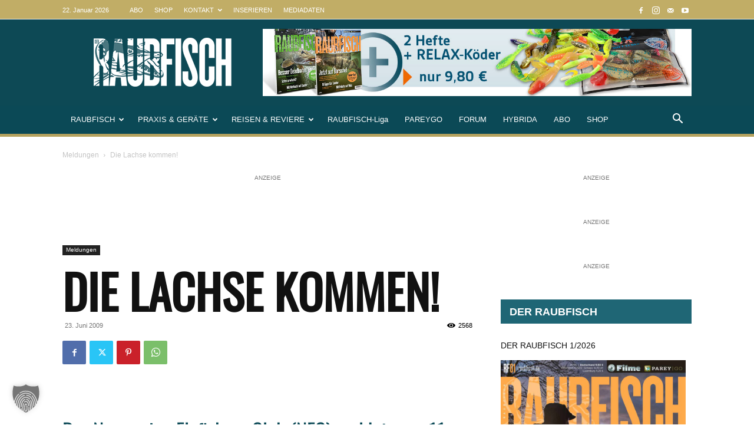

--- FILE ---
content_type: text/html; charset=utf-8
request_url: https://www.youtube-nocookie.com/embed/videoseries?list=PLkAh2HFL8NbZOOlPdYXxQSoUVpe7tfME4
body_size: 56054
content:
<!DOCTYPE html><html lang="en" dir="ltr" data-cast-api-enabled="true"><head><meta name="viewport" content="width=device-width, initial-scale=1"><script nonce="vMKV4a0-qWLEg65E8Kd2WQ">if ('undefined' == typeof Symbol || 'undefined' == typeof Symbol.iterator) {delete Array.prototype.entries;}</script><style name="www-roboto" nonce="gwwKtpPGQSy5lepEKTFo0g">@font-face{font-family:'Roboto';font-style:normal;font-weight:400;font-stretch:100%;src:url(//fonts.gstatic.com/s/roboto/v48/KFO7CnqEu92Fr1ME7kSn66aGLdTylUAMa3GUBHMdazTgWw.woff2)format('woff2');unicode-range:U+0460-052F,U+1C80-1C8A,U+20B4,U+2DE0-2DFF,U+A640-A69F,U+FE2E-FE2F;}@font-face{font-family:'Roboto';font-style:normal;font-weight:400;font-stretch:100%;src:url(//fonts.gstatic.com/s/roboto/v48/KFO7CnqEu92Fr1ME7kSn66aGLdTylUAMa3iUBHMdazTgWw.woff2)format('woff2');unicode-range:U+0301,U+0400-045F,U+0490-0491,U+04B0-04B1,U+2116;}@font-face{font-family:'Roboto';font-style:normal;font-weight:400;font-stretch:100%;src:url(//fonts.gstatic.com/s/roboto/v48/KFO7CnqEu92Fr1ME7kSn66aGLdTylUAMa3CUBHMdazTgWw.woff2)format('woff2');unicode-range:U+1F00-1FFF;}@font-face{font-family:'Roboto';font-style:normal;font-weight:400;font-stretch:100%;src:url(//fonts.gstatic.com/s/roboto/v48/KFO7CnqEu92Fr1ME7kSn66aGLdTylUAMa3-UBHMdazTgWw.woff2)format('woff2');unicode-range:U+0370-0377,U+037A-037F,U+0384-038A,U+038C,U+038E-03A1,U+03A3-03FF;}@font-face{font-family:'Roboto';font-style:normal;font-weight:400;font-stretch:100%;src:url(//fonts.gstatic.com/s/roboto/v48/KFO7CnqEu92Fr1ME7kSn66aGLdTylUAMawCUBHMdazTgWw.woff2)format('woff2');unicode-range:U+0302-0303,U+0305,U+0307-0308,U+0310,U+0312,U+0315,U+031A,U+0326-0327,U+032C,U+032F-0330,U+0332-0333,U+0338,U+033A,U+0346,U+034D,U+0391-03A1,U+03A3-03A9,U+03B1-03C9,U+03D1,U+03D5-03D6,U+03F0-03F1,U+03F4-03F5,U+2016-2017,U+2034-2038,U+203C,U+2040,U+2043,U+2047,U+2050,U+2057,U+205F,U+2070-2071,U+2074-208E,U+2090-209C,U+20D0-20DC,U+20E1,U+20E5-20EF,U+2100-2112,U+2114-2115,U+2117-2121,U+2123-214F,U+2190,U+2192,U+2194-21AE,U+21B0-21E5,U+21F1-21F2,U+21F4-2211,U+2213-2214,U+2216-22FF,U+2308-230B,U+2310,U+2319,U+231C-2321,U+2336-237A,U+237C,U+2395,U+239B-23B7,U+23D0,U+23DC-23E1,U+2474-2475,U+25AF,U+25B3,U+25B7,U+25BD,U+25C1,U+25CA,U+25CC,U+25FB,U+266D-266F,U+27C0-27FF,U+2900-2AFF,U+2B0E-2B11,U+2B30-2B4C,U+2BFE,U+3030,U+FF5B,U+FF5D,U+1D400-1D7FF,U+1EE00-1EEFF;}@font-face{font-family:'Roboto';font-style:normal;font-weight:400;font-stretch:100%;src:url(//fonts.gstatic.com/s/roboto/v48/KFO7CnqEu92Fr1ME7kSn66aGLdTylUAMaxKUBHMdazTgWw.woff2)format('woff2');unicode-range:U+0001-000C,U+000E-001F,U+007F-009F,U+20DD-20E0,U+20E2-20E4,U+2150-218F,U+2190,U+2192,U+2194-2199,U+21AF,U+21E6-21F0,U+21F3,U+2218-2219,U+2299,U+22C4-22C6,U+2300-243F,U+2440-244A,U+2460-24FF,U+25A0-27BF,U+2800-28FF,U+2921-2922,U+2981,U+29BF,U+29EB,U+2B00-2BFF,U+4DC0-4DFF,U+FFF9-FFFB,U+10140-1018E,U+10190-1019C,U+101A0,U+101D0-101FD,U+102E0-102FB,U+10E60-10E7E,U+1D2C0-1D2D3,U+1D2E0-1D37F,U+1F000-1F0FF,U+1F100-1F1AD,U+1F1E6-1F1FF,U+1F30D-1F30F,U+1F315,U+1F31C,U+1F31E,U+1F320-1F32C,U+1F336,U+1F378,U+1F37D,U+1F382,U+1F393-1F39F,U+1F3A7-1F3A8,U+1F3AC-1F3AF,U+1F3C2,U+1F3C4-1F3C6,U+1F3CA-1F3CE,U+1F3D4-1F3E0,U+1F3ED,U+1F3F1-1F3F3,U+1F3F5-1F3F7,U+1F408,U+1F415,U+1F41F,U+1F426,U+1F43F,U+1F441-1F442,U+1F444,U+1F446-1F449,U+1F44C-1F44E,U+1F453,U+1F46A,U+1F47D,U+1F4A3,U+1F4B0,U+1F4B3,U+1F4B9,U+1F4BB,U+1F4BF,U+1F4C8-1F4CB,U+1F4D6,U+1F4DA,U+1F4DF,U+1F4E3-1F4E6,U+1F4EA-1F4ED,U+1F4F7,U+1F4F9-1F4FB,U+1F4FD-1F4FE,U+1F503,U+1F507-1F50B,U+1F50D,U+1F512-1F513,U+1F53E-1F54A,U+1F54F-1F5FA,U+1F610,U+1F650-1F67F,U+1F687,U+1F68D,U+1F691,U+1F694,U+1F698,U+1F6AD,U+1F6B2,U+1F6B9-1F6BA,U+1F6BC,U+1F6C6-1F6CF,U+1F6D3-1F6D7,U+1F6E0-1F6EA,U+1F6F0-1F6F3,U+1F6F7-1F6FC,U+1F700-1F7FF,U+1F800-1F80B,U+1F810-1F847,U+1F850-1F859,U+1F860-1F887,U+1F890-1F8AD,U+1F8B0-1F8BB,U+1F8C0-1F8C1,U+1F900-1F90B,U+1F93B,U+1F946,U+1F984,U+1F996,U+1F9E9,U+1FA00-1FA6F,U+1FA70-1FA7C,U+1FA80-1FA89,U+1FA8F-1FAC6,U+1FACE-1FADC,U+1FADF-1FAE9,U+1FAF0-1FAF8,U+1FB00-1FBFF;}@font-face{font-family:'Roboto';font-style:normal;font-weight:400;font-stretch:100%;src:url(//fonts.gstatic.com/s/roboto/v48/KFO7CnqEu92Fr1ME7kSn66aGLdTylUAMa3OUBHMdazTgWw.woff2)format('woff2');unicode-range:U+0102-0103,U+0110-0111,U+0128-0129,U+0168-0169,U+01A0-01A1,U+01AF-01B0,U+0300-0301,U+0303-0304,U+0308-0309,U+0323,U+0329,U+1EA0-1EF9,U+20AB;}@font-face{font-family:'Roboto';font-style:normal;font-weight:400;font-stretch:100%;src:url(//fonts.gstatic.com/s/roboto/v48/KFO7CnqEu92Fr1ME7kSn66aGLdTylUAMa3KUBHMdazTgWw.woff2)format('woff2');unicode-range:U+0100-02BA,U+02BD-02C5,U+02C7-02CC,U+02CE-02D7,U+02DD-02FF,U+0304,U+0308,U+0329,U+1D00-1DBF,U+1E00-1E9F,U+1EF2-1EFF,U+2020,U+20A0-20AB,U+20AD-20C0,U+2113,U+2C60-2C7F,U+A720-A7FF;}@font-face{font-family:'Roboto';font-style:normal;font-weight:400;font-stretch:100%;src:url(//fonts.gstatic.com/s/roboto/v48/KFO7CnqEu92Fr1ME7kSn66aGLdTylUAMa3yUBHMdazQ.woff2)format('woff2');unicode-range:U+0000-00FF,U+0131,U+0152-0153,U+02BB-02BC,U+02C6,U+02DA,U+02DC,U+0304,U+0308,U+0329,U+2000-206F,U+20AC,U+2122,U+2191,U+2193,U+2212,U+2215,U+FEFF,U+FFFD;}@font-face{font-family:'Roboto';font-style:normal;font-weight:500;font-stretch:100%;src:url(//fonts.gstatic.com/s/roboto/v48/KFO7CnqEu92Fr1ME7kSn66aGLdTylUAMa3GUBHMdazTgWw.woff2)format('woff2');unicode-range:U+0460-052F,U+1C80-1C8A,U+20B4,U+2DE0-2DFF,U+A640-A69F,U+FE2E-FE2F;}@font-face{font-family:'Roboto';font-style:normal;font-weight:500;font-stretch:100%;src:url(//fonts.gstatic.com/s/roboto/v48/KFO7CnqEu92Fr1ME7kSn66aGLdTylUAMa3iUBHMdazTgWw.woff2)format('woff2');unicode-range:U+0301,U+0400-045F,U+0490-0491,U+04B0-04B1,U+2116;}@font-face{font-family:'Roboto';font-style:normal;font-weight:500;font-stretch:100%;src:url(//fonts.gstatic.com/s/roboto/v48/KFO7CnqEu92Fr1ME7kSn66aGLdTylUAMa3CUBHMdazTgWw.woff2)format('woff2');unicode-range:U+1F00-1FFF;}@font-face{font-family:'Roboto';font-style:normal;font-weight:500;font-stretch:100%;src:url(//fonts.gstatic.com/s/roboto/v48/KFO7CnqEu92Fr1ME7kSn66aGLdTylUAMa3-UBHMdazTgWw.woff2)format('woff2');unicode-range:U+0370-0377,U+037A-037F,U+0384-038A,U+038C,U+038E-03A1,U+03A3-03FF;}@font-face{font-family:'Roboto';font-style:normal;font-weight:500;font-stretch:100%;src:url(//fonts.gstatic.com/s/roboto/v48/KFO7CnqEu92Fr1ME7kSn66aGLdTylUAMawCUBHMdazTgWw.woff2)format('woff2');unicode-range:U+0302-0303,U+0305,U+0307-0308,U+0310,U+0312,U+0315,U+031A,U+0326-0327,U+032C,U+032F-0330,U+0332-0333,U+0338,U+033A,U+0346,U+034D,U+0391-03A1,U+03A3-03A9,U+03B1-03C9,U+03D1,U+03D5-03D6,U+03F0-03F1,U+03F4-03F5,U+2016-2017,U+2034-2038,U+203C,U+2040,U+2043,U+2047,U+2050,U+2057,U+205F,U+2070-2071,U+2074-208E,U+2090-209C,U+20D0-20DC,U+20E1,U+20E5-20EF,U+2100-2112,U+2114-2115,U+2117-2121,U+2123-214F,U+2190,U+2192,U+2194-21AE,U+21B0-21E5,U+21F1-21F2,U+21F4-2211,U+2213-2214,U+2216-22FF,U+2308-230B,U+2310,U+2319,U+231C-2321,U+2336-237A,U+237C,U+2395,U+239B-23B7,U+23D0,U+23DC-23E1,U+2474-2475,U+25AF,U+25B3,U+25B7,U+25BD,U+25C1,U+25CA,U+25CC,U+25FB,U+266D-266F,U+27C0-27FF,U+2900-2AFF,U+2B0E-2B11,U+2B30-2B4C,U+2BFE,U+3030,U+FF5B,U+FF5D,U+1D400-1D7FF,U+1EE00-1EEFF;}@font-face{font-family:'Roboto';font-style:normal;font-weight:500;font-stretch:100%;src:url(//fonts.gstatic.com/s/roboto/v48/KFO7CnqEu92Fr1ME7kSn66aGLdTylUAMaxKUBHMdazTgWw.woff2)format('woff2');unicode-range:U+0001-000C,U+000E-001F,U+007F-009F,U+20DD-20E0,U+20E2-20E4,U+2150-218F,U+2190,U+2192,U+2194-2199,U+21AF,U+21E6-21F0,U+21F3,U+2218-2219,U+2299,U+22C4-22C6,U+2300-243F,U+2440-244A,U+2460-24FF,U+25A0-27BF,U+2800-28FF,U+2921-2922,U+2981,U+29BF,U+29EB,U+2B00-2BFF,U+4DC0-4DFF,U+FFF9-FFFB,U+10140-1018E,U+10190-1019C,U+101A0,U+101D0-101FD,U+102E0-102FB,U+10E60-10E7E,U+1D2C0-1D2D3,U+1D2E0-1D37F,U+1F000-1F0FF,U+1F100-1F1AD,U+1F1E6-1F1FF,U+1F30D-1F30F,U+1F315,U+1F31C,U+1F31E,U+1F320-1F32C,U+1F336,U+1F378,U+1F37D,U+1F382,U+1F393-1F39F,U+1F3A7-1F3A8,U+1F3AC-1F3AF,U+1F3C2,U+1F3C4-1F3C6,U+1F3CA-1F3CE,U+1F3D4-1F3E0,U+1F3ED,U+1F3F1-1F3F3,U+1F3F5-1F3F7,U+1F408,U+1F415,U+1F41F,U+1F426,U+1F43F,U+1F441-1F442,U+1F444,U+1F446-1F449,U+1F44C-1F44E,U+1F453,U+1F46A,U+1F47D,U+1F4A3,U+1F4B0,U+1F4B3,U+1F4B9,U+1F4BB,U+1F4BF,U+1F4C8-1F4CB,U+1F4D6,U+1F4DA,U+1F4DF,U+1F4E3-1F4E6,U+1F4EA-1F4ED,U+1F4F7,U+1F4F9-1F4FB,U+1F4FD-1F4FE,U+1F503,U+1F507-1F50B,U+1F50D,U+1F512-1F513,U+1F53E-1F54A,U+1F54F-1F5FA,U+1F610,U+1F650-1F67F,U+1F687,U+1F68D,U+1F691,U+1F694,U+1F698,U+1F6AD,U+1F6B2,U+1F6B9-1F6BA,U+1F6BC,U+1F6C6-1F6CF,U+1F6D3-1F6D7,U+1F6E0-1F6EA,U+1F6F0-1F6F3,U+1F6F7-1F6FC,U+1F700-1F7FF,U+1F800-1F80B,U+1F810-1F847,U+1F850-1F859,U+1F860-1F887,U+1F890-1F8AD,U+1F8B0-1F8BB,U+1F8C0-1F8C1,U+1F900-1F90B,U+1F93B,U+1F946,U+1F984,U+1F996,U+1F9E9,U+1FA00-1FA6F,U+1FA70-1FA7C,U+1FA80-1FA89,U+1FA8F-1FAC6,U+1FACE-1FADC,U+1FADF-1FAE9,U+1FAF0-1FAF8,U+1FB00-1FBFF;}@font-face{font-family:'Roboto';font-style:normal;font-weight:500;font-stretch:100%;src:url(//fonts.gstatic.com/s/roboto/v48/KFO7CnqEu92Fr1ME7kSn66aGLdTylUAMa3OUBHMdazTgWw.woff2)format('woff2');unicode-range:U+0102-0103,U+0110-0111,U+0128-0129,U+0168-0169,U+01A0-01A1,U+01AF-01B0,U+0300-0301,U+0303-0304,U+0308-0309,U+0323,U+0329,U+1EA0-1EF9,U+20AB;}@font-face{font-family:'Roboto';font-style:normal;font-weight:500;font-stretch:100%;src:url(//fonts.gstatic.com/s/roboto/v48/KFO7CnqEu92Fr1ME7kSn66aGLdTylUAMa3KUBHMdazTgWw.woff2)format('woff2');unicode-range:U+0100-02BA,U+02BD-02C5,U+02C7-02CC,U+02CE-02D7,U+02DD-02FF,U+0304,U+0308,U+0329,U+1D00-1DBF,U+1E00-1E9F,U+1EF2-1EFF,U+2020,U+20A0-20AB,U+20AD-20C0,U+2113,U+2C60-2C7F,U+A720-A7FF;}@font-face{font-family:'Roboto';font-style:normal;font-weight:500;font-stretch:100%;src:url(//fonts.gstatic.com/s/roboto/v48/KFO7CnqEu92Fr1ME7kSn66aGLdTylUAMa3yUBHMdazQ.woff2)format('woff2');unicode-range:U+0000-00FF,U+0131,U+0152-0153,U+02BB-02BC,U+02C6,U+02DA,U+02DC,U+0304,U+0308,U+0329,U+2000-206F,U+20AC,U+2122,U+2191,U+2193,U+2212,U+2215,U+FEFF,U+FFFD;}</style><script name="www-roboto" nonce="vMKV4a0-qWLEg65E8Kd2WQ">if (document.fonts && document.fonts.load) {document.fonts.load("400 10pt Roboto", "E"); document.fonts.load("500 10pt Roboto", "E");}</script><link rel="stylesheet" href="/s/player/c1c87fb0/www-player.css" name="www-player" nonce="gwwKtpPGQSy5lepEKTFo0g"><style nonce="gwwKtpPGQSy5lepEKTFo0g">html {overflow: hidden;}body {font: 12px Roboto, Arial, sans-serif; background-color: #000; color: #fff; height: 100%; width: 100%; overflow: hidden; position: absolute; margin: 0; padding: 0;}#player {width: 100%; height: 100%;}h1 {text-align: center; color: #fff;}h3 {margin-top: 6px; margin-bottom: 3px;}.player-unavailable {position: absolute; top: 0; left: 0; right: 0; bottom: 0; padding: 25px; font-size: 13px; background: url(/img/meh7.png) 50% 65% no-repeat;}.player-unavailable .message {text-align: left; margin: 0 -5px 15px; padding: 0 5px 14px; border-bottom: 1px solid #888; font-size: 19px; font-weight: normal;}.player-unavailable a {color: #167ac6; text-decoration: none;}</style><script nonce="vMKV4a0-qWLEg65E8Kd2WQ">var ytcsi={gt:function(n){n=(n||"")+"data_";return ytcsi[n]||(ytcsi[n]={tick:{},info:{},gel:{preLoggedGelInfos:[]}})},now:window.performance&&window.performance.timing&&window.performance.now&&window.performance.timing.navigationStart?function(){return window.performance.timing.navigationStart+window.performance.now()}:function(){return(new Date).getTime()},tick:function(l,t,n){var ticks=ytcsi.gt(n).tick;var v=t||ytcsi.now();if(ticks[l]){ticks["_"+l]=ticks["_"+l]||[ticks[l]];ticks["_"+l].push(v)}ticks[l]=
v},info:function(k,v,n){ytcsi.gt(n).info[k]=v},infoGel:function(p,n){ytcsi.gt(n).gel.preLoggedGelInfos.push(p)},setStart:function(t,n){ytcsi.tick("_start",t,n)}};
(function(w,d){function isGecko(){if(!w.navigator)return false;try{if(w.navigator.userAgentData&&w.navigator.userAgentData.brands&&w.navigator.userAgentData.brands.length){var brands=w.navigator.userAgentData.brands;var i=0;for(;i<brands.length;i++)if(brands[i]&&brands[i].brand==="Firefox")return true;return false}}catch(e){setTimeout(function(){throw e;})}if(!w.navigator.userAgent)return false;var ua=w.navigator.userAgent;return ua.indexOf("Gecko")>0&&ua.toLowerCase().indexOf("webkit")<0&&ua.indexOf("Edge")<
0&&ua.indexOf("Trident")<0&&ua.indexOf("MSIE")<0}ytcsi.setStart(w.performance?w.performance.timing.responseStart:null);var isPrerender=(d.visibilityState||d.webkitVisibilityState)=="prerender";var vName=!d.visibilityState&&d.webkitVisibilityState?"webkitvisibilitychange":"visibilitychange";if(isPrerender){var startTick=function(){ytcsi.setStart();d.removeEventListener(vName,startTick)};d.addEventListener(vName,startTick,false)}if(d.addEventListener)d.addEventListener(vName,function(){ytcsi.tick("vc")},
false);if(isGecko()){var isHidden=(d.visibilityState||d.webkitVisibilityState)=="hidden";if(isHidden)ytcsi.tick("vc")}var slt=function(el,t){setTimeout(function(){var n=ytcsi.now();el.loadTime=n;if(el.slt)el.slt()},t)};w.__ytRIL=function(el){if(!el.getAttribute("data-thumb"))if(w.requestAnimationFrame)w.requestAnimationFrame(function(){slt(el,0)});else slt(el,16)}})(window,document);
</script><script nonce="vMKV4a0-qWLEg65E8Kd2WQ">var ytcfg={d:function(){return window.yt&&yt.config_||ytcfg.data_||(ytcfg.data_={})},get:function(k,o){return k in ytcfg.d()?ytcfg.d()[k]:o},set:function(){var a=arguments;if(a.length>1)ytcfg.d()[a[0]]=a[1];else{var k;for(k in a[0])ytcfg.d()[k]=a[0][k]}}};
ytcfg.set({"CLIENT_CANARY_STATE":"none","DEVICE":"cbr\u003dChrome\u0026cbrand\u003dapple\u0026cbrver\u003d131.0.0.0\u0026ceng\u003dWebKit\u0026cengver\u003d537.36\u0026cos\u003dMacintosh\u0026cosver\u003d10_15_7\u0026cplatform\u003dDESKTOP","EVENT_ID":"L4VyaaqVLunMlssPpZS44As","EXPERIMENT_FLAGS":{"ab_det_apb_b":true,"ab_det_apm":true,"ab_det_el_h":true,"ab_det_em_inj":true,"ab_l_sig_st":true,"ab_l_sig_st_e":true,"action_companion_center_align_description":true,"allow_skip_networkless":true,"always_send_and_write":true,"att_web_record_metrics":true,"attmusi":true,"c3_enable_button_impression_logging":true,"c3_watch_page_component":true,"cancel_pending_navs":true,"clean_up_manual_attribution_header":true,"config_age_report_killswitch":true,"cow_optimize_idom_compat":true,"csi_on_gel":true,"delhi_mweb_colorful_sd":true,"delhi_mweb_colorful_sd_v2":true,"deprecate_pair_servlet_enabled":true,"desktop_sparkles_light_cta_button":true,"disable_cached_masthead_data":true,"disable_child_node_auto_formatted_strings":true,"disable_log_to_visitor_layer":true,"disable_pacf_logging_for_memory_limited_tv":true,"embeds_enable_eid_enforcement_for_youtube":true,"embeds_enable_info_panel_dismissal":true,"embeds_enable_pfp_always_unbranded":true,"embeds_muted_autoplay_sound_fix":true,"embeds_serve_es6_client":true,"embeds_web_nwl_disable_nocookie":true,"embeds_web_updated_shorts_definition_fix":true,"enable_active_view_display_ad_renderer_web_home":true,"enable_ad_disclosure_banner_a11y_fix":true,"enable_client_creator_goal_ticker_bar_revamp":true,"enable_client_sli_logging":true,"enable_client_streamz_web":true,"enable_client_ve_spec":true,"enable_cloud_save_error_popup_after_retry":true,"enable_dai_sdf_h5_preroll":true,"enable_datasync_id_header_in_web_vss_pings":true,"enable_default_mono_cta_migration_web_client":true,"enable_docked_chat_messages":true,"enable_entity_store_from_dependency_injection":true,"enable_inline_muted_playback_on_web_search":true,"enable_inline_muted_playback_on_web_search_for_vdc":true,"enable_inline_muted_playback_on_web_search_for_vdcb":true,"enable_is_mini_app_page_active_bugfix":true,"enable_logging_first_user_action_after_game_ready":true,"enable_ltc_param_fetch_from_innertube":true,"enable_masthead_mweb_padding_fix":true,"enable_menu_renderer_button_in_mweb_hclr":true,"enable_mini_app_command_handler_mweb_fix":true,"enable_mini_guide_downloads_item":true,"enable_mixed_direction_formatted_strings":true,"enable_mweb_livestream_ui_update":true,"enable_mweb_new_caption_language_picker":true,"enable_names_handles_account_switcher":true,"enable_network_request_logging_on_game_events":true,"enable_new_paid_product_placement":true,"enable_open_in_new_tab_icon_for_short_dr_for_desktop_search":true,"enable_open_yt_content":true,"enable_origin_query_parameter_bugfix":true,"enable_pause_ads_on_ytv_html5":true,"enable_payments_purchase_manager":true,"enable_pdp_icon_prefetch":true,"enable_pl_r_si_fa":true,"enable_place_pivot_url":true,"enable_pv_screen_modern_text":true,"enable_removing_navbar_title_on_hashtag_page_mweb":true,"enable_rta_manager":true,"enable_sdf_companion_h5":true,"enable_sdf_dai_h5_midroll":true,"enable_sdf_h5_endemic_mid_post_roll":true,"enable_sdf_on_h5_unplugged_vod_midroll":true,"enable_sdf_shorts_player_bytes_h5":true,"enable_sending_unwrapped_game_audio_as_serialized_metadata":true,"enable_sfv_effect_pivot_url":true,"enable_shorts_new_carousel":true,"enable_skip_ad_guidance_prompt":true,"enable_skippable_ads_for_unplugged_ad_pod":true,"enable_smearing_expansion_dai":true,"enable_time_out_messages":true,"enable_timeline_view_modern_transcript_fe":true,"enable_video_display_compact_button_group_for_desktop_search":true,"enable_web_delhi_icons":true,"enable_web_home_top_landscape_image_layout_level_click":true,"enable_web_tiered_gel":true,"enable_window_constrained_buy_flow_dialog":true,"enable_wiz_queue_effect_and_on_init_initial_runs":true,"enable_ypc_spinners":true,"enable_yt_ata_iframe_authuser":true,"export_networkless_options":true,"export_player_version_to_ytconfig":true,"fill_single_video_with_notify_to_lasr":true,"fix_ad_miniplayer_controls_rendering":true,"fix_ads_tracking_for_swf_config_deprecation_mweb":true,"h5_companion_enable_adcpn_macro_substitution_for_click_pings":true,"h5_inplayer_enable_adcpn_macro_substitution_for_click_pings":true,"h5_reset_cache_and_filter_before_update_masthead":true,"hide_channel_creation_title_for_mweb":true,"high_ccv_client_side_caching_h5":true,"html5_force_debug_data_for_client_tmp_logs":true,"html5_log_trigger_events_with_debug_data":true,"html5_ssdai_enable_media_end_cue_range":true,"il_attach_cache_limit":true,"il_use_view_model_logging_context":true,"is_browser_support_for_webcam_streaming":true,"json_condensed_response":true,"kev_adb_pg":true,"kevlar_gel_error_routing":true,"kevlar_watch_cinematics":true,"live_chat_enable_controller_extraction":true,"live_chat_enable_rta_manager":true,"log_click_with_layer_from_element_in_command_handler":true,"mdx_enable_privacy_disclosure_ui":true,"mdx_load_cast_api_bootstrap_script":true,"medium_progress_bar_modification":true,"migrate_remaining_web_ad_badges_to_innertube":true,"mobile_account_menu_refresh":true,"mweb_account_linking_noapp":true,"mweb_after_render_to_scheduler":true,"mweb_allow_modern_search_suggest_behavior":true,"mweb_animated_actions":true,"mweb_app_upsell_button_direct_to_app":true,"mweb_c3_enable_adaptive_signals":true,"mweb_c3_library_page_enable_recent_shelf":true,"mweb_c3_remove_web_navigation_endpoint_data":true,"mweb_c3_use_canonical_from_player_response":true,"mweb_cinematic_watch":true,"mweb_command_handler":true,"mweb_delay_watch_initial_data":true,"mweb_disable_searchbar_scroll":true,"mweb_enable_fine_scrubbing_for_recs":true,"mweb_enable_keto_batch_player_fullscreen":true,"mweb_enable_keto_batch_player_progress_bar":true,"mweb_enable_keto_batch_player_tooltips":true,"mweb_enable_lockup_view_model_for_ucp":true,"mweb_enable_more_drawer":true,"mweb_enable_optional_fullscreen_landscape_locking":true,"mweb_enable_overlay_touch_manager":true,"mweb_enable_premium_carve_out_fix":true,"mweb_enable_refresh_detection":true,"mweb_enable_search_imp":true,"mweb_enable_sequence_signal":true,"mweb_enable_shorts_pivot_button":true,"mweb_enable_shorts_video_preload":true,"mweb_enable_skippables_on_jio_phone":true,"mweb_enable_two_line_title_on_shorts":true,"mweb_enable_varispeed_controller":true,"mweb_enable_watch_feed_infinite_scroll":true,"mweb_enable_wrapped_unplugged_pause_membership_dialog_renderer":true,"mweb_fix_monitor_visibility_after_render":true,"mweb_force_ios_fallback_to_native_control":true,"mweb_fp_auto_fullscreen":true,"mweb_fullscreen_controls":true,"mweb_fullscreen_controls_action_buttons":true,"mweb_fullscreen_watch_system":true,"mweb_home_reactive_shorts":true,"mweb_innertube_search_command":true,"mweb_lang_in_html":true,"mweb_like_button_synced_with_entities":true,"mweb_logo_use_home_page_ve":true,"mweb_native_control_in_faux_fullscreen_shared":true,"mweb_player_control_on_hover":true,"mweb_player_delhi_dtts":true,"mweb_player_settings_use_bottom_sheet":true,"mweb_player_show_previous_next_buttons_in_playlist":true,"mweb_player_skip_no_op_state_changes":true,"mweb_player_user_select_none":true,"mweb_playlist_engagement_panel":true,"mweb_progress_bar_seek_on_mouse_click":true,"mweb_pull_2_full":true,"mweb_pull_2_full_enable_touch_handlers":true,"mweb_schedule_warm_watch_response":true,"mweb_searchbox_legacy_navigation":true,"mweb_see_fewer_shorts":true,"mweb_shorts_comments_panel_id_change":true,"mweb_shorts_early_continuation":true,"mweb_show_ios_smart_banner":true,"mweb_show_sign_in_button_from_header":true,"mweb_use_server_url_on_startup":true,"mweb_watch_captions_enable_auto_translate":true,"mweb_watch_captions_set_default_size":true,"mweb_watch_stop_scheduler_on_player_response":true,"mweb_watchfeed_big_thumbnails":true,"mweb_yt_searchbox":true,"networkless_logging":true,"no_client_ve_attach_unless_shown":true,"pageid_as_header_web":true,"playback_settings_use_switch_menu":true,"player_controls_autonav_fix":true,"player_controls_skip_double_signal_update":true,"polymer_bad_build_labels":true,"polymer_verifiy_app_state":true,"qoe_send_and_write":true,"remove_chevron_from_ad_disclosure_banner_h5":true,"remove_masthead_channel_banner_on_refresh":true,"remove_slot_id_exited_trigger_for_dai_in_player_slot_expire":true,"replace_client_url_parsing_with_server_signal":true,"service_worker_enabled":true,"service_worker_push_enabled":true,"service_worker_push_home_page_prompt":true,"service_worker_push_watch_page_prompt":true,"shell_load_gcf":true,"shorten_initial_gel_batch_timeout":true,"should_use_yt_voice_endpoint_in_kaios":true,"smarter_ve_dedupping":true,"speedmaster_no_seek":true,"stop_handling_click_for_non_rendering_overlay_layout":true,"suppress_error_204_logging":true,"synced_panel_scrolling_controller":true,"use_event_time_ms_header":true,"use_fifo_for_networkless":true,"use_player_abuse_bg_library":true,"use_request_time_ms_header":true,"use_session_based_sampling":true,"use_thumbnail_overlay_time_status_renderer_for_live_badge":true,"vss_final_ping_send_and_write":true,"vss_playback_use_send_and_write":true,"web_adaptive_repeat_ase":true,"web_always_load_chat_support":true,"web_animated_like":true,"web_api_url":true,"web_attributed_string_deep_equal_bugfix":true,"web_autonav_allow_off_by_default":true,"web_button_vm_refactor_disabled":true,"web_c3_log_app_init_finish":true,"web_csi_action_sampling_enabled":true,"web_dedupe_ve_grafting":true,"web_disable_backdrop_filter":true,"web_enable_ab_rsp_cl":true,"web_enable_course_icon_update":true,"web_enable_error_204":true,"web_fix_segmented_like_dislike_undefined":true,"web_gcf_hashes_innertube":true,"web_gel_timeout_cap":true,"web_metadata_carousel_elref_bugfix":true,"web_parent_target_for_sheets":true,"web_persist_server_autonav_state_on_client":true,"web_playback_associated_log_ctt":true,"web_playback_associated_ve":true,"web_prefetch_preload_video":true,"web_progress_bar_draggable":true,"web_resizable_advertiser_banner_on_masthead_safari_fix":true,"web_scheduler_auto_init":true,"web_shorts_just_watched_on_channel_and_pivot_study":true,"web_shorts_just_watched_overlay":true,"web_shorts_wn_shelf_header_tuning":true,"web_update_panel_visibility_logging_fix":true,"web_video_attribute_view_model_a11y_fix":true,"web_watch_controls_state_signals":true,"web_wiz_attributed_string":true,"webfe_mweb_watch_microdata":true,"webfe_watch_shorts_canonical_url_fix":true,"webpo_exit_on_net_err":true,"wiz_diff_overwritable":true,"wiz_memoize_stamper_items":true,"woffle_used_state_report":true,"wpo_gel_strz":true,"H5_async_logging_delay_ms":30000.0,"attention_logging_scroll_throttle":500.0,"autoplay_pause_by_lact_sampling_fraction":0.0,"cinematic_watch_effect_opacity":0.4,"log_window_onerror_fraction":0.1,"speedmaster_playback_rate":2.0,"tv_pacf_logging_sample_rate":0.01,"web_attention_logging_scroll_throttle":500.0,"web_load_prediction_threshold":0.1,"web_navigation_prediction_threshold":0.1,"web_pbj_log_warning_rate":0.0,"web_system_health_fraction":0.01,"ytidb_transaction_ended_event_rate_limit":0.02,"active_time_update_interval_ms":10000,"att_init_delay":500,"autoplay_pause_by_lact_sec":0,"botguard_async_snapshot_timeout_ms":3000,"check_navigator_accuracy_timeout_ms":0,"cinematic_watch_css_filter_blur_strength":40,"cinematic_watch_fade_out_duration":500,"close_webview_delay_ms":100,"cloud_save_game_data_rate_limit_ms":3000,"compression_disable_point":10,"custom_active_view_tos_timeout_ms":3600000,"embeds_widget_poll_interval_ms":0,"gel_min_batch_size":3,"gel_queue_timeout_max_ms":60000,"get_async_timeout_ms":60000,"hide_cta_for_home_web_video_ads_animate_in_time":2,"html5_byterate_soft_cap":0,"initial_gel_batch_timeout":2000,"max_body_size_to_compress":500000,"max_prefetch_window_sec_for_livestream_optimization":10,"min_prefetch_offset_sec_for_livestream_optimization":20,"mini_app_container_iframe_src_update_delay_ms":0,"multiple_preview_news_duration_time":11000,"mweb_c3_toast_duration_ms":5000,"mweb_deep_link_fallback_timeout_ms":10000,"mweb_delay_response_received_actions":100,"mweb_fp_dpad_rate_limit_ms":0,"mweb_fp_dpad_watch_title_clamp_lines":0,"mweb_history_manager_cache_size":100,"mweb_ios_fullscreen_playback_transition_delay_ms":500,"mweb_ios_fullscreen_system_pause_epilson_ms":0,"mweb_override_response_store_expiration_ms":0,"mweb_shorts_early_continuation_trigger_threshold":4,"mweb_w2w_max_age_seconds":0,"mweb_watch_captions_default_size":2,"neon_dark_launch_gradient_count":0,"network_polling_interval":30000,"play_click_interval_ms":30000,"play_ping_interval_ms":10000,"prefetch_comments_ms_after_video":0,"send_config_hash_timer":0,"service_worker_push_logged_out_prompt_watches":-1,"service_worker_push_prompt_cap":-1,"service_worker_push_prompt_delay_microseconds":3888000000000,"slow_compressions_before_abandon_count":4,"speedmaster_cancellation_movement_dp":10,"speedmaster_touch_activation_ms":500,"web_attention_logging_throttle":500,"web_foreground_heartbeat_interval_ms":28000,"web_gel_debounce_ms":10000,"web_logging_max_batch":100,"web_max_tracing_events":50,"web_tracing_session_replay":0,"wil_icon_max_concurrent_fetches":9999,"ytidb_remake_db_retries":3,"ytidb_reopen_db_retries":3,"WebClientReleaseProcessCritical__youtube_embeds_client_version_override":"","WebClientReleaseProcessCritical__youtube_embeds_web_client_version_override":"","WebClientReleaseProcessCritical__youtube_mweb_client_version_override":"","debug_forced_internalcountrycode":"","embeds_web_synth_ch_headers_banned_urls_regex":"","enable_web_media_service":"DISABLED","il_payload_scraping":"","live_chat_unicode_emoji_json_url":"https://www.gstatic.com/youtube/img/emojis/emojis-svg-9.json","mweb_deep_link_feature_tag_suffix":"11268432","mweb_enable_shorts_innertube_player_prefetch_trigger":"NONE","mweb_fp_dpad":"home,search,browse,channel,create_channel,experiments,settings,trending,oops,404,paid_memberships,sponsorship,premium,shorts","mweb_fp_dpad_linear_navigation":"","mweb_fp_dpad_linear_navigation_visitor":"","mweb_fp_dpad_visitor":"","mweb_preload_video_by_player_vars":"","mweb_sign_in_button_style":"STYLE_SUGGESTIVE_AVATAR","place_pivot_triggering_container_alternate":"","place_pivot_triggering_counterfactual_container_alternate":"","service_worker_push_force_notification_prompt_tag":"1","service_worker_scope":"/","suggest_exp_str":"","web_client_version_override":"","kevlar_command_handler_command_banlist":[],"mini_app_ids_without_game_ready":["UgkxHHtsak1SC8mRGHMZewc4HzeAY3yhPPmJ","Ugkx7OgzFqE6z_5Mtf4YsotGfQNII1DF_RBm"],"web_op_signal_type_banlist":[],"web_tracing_enabled_spans":["event","command"]},"GAPI_HINT_PARAMS":"m;/_/scs/abc-static/_/js/k\u003dgapi.gapi.en.FZb77tO2YW4.O/d\u003d1/rs\u003dAHpOoo8lqavmo6ayfVxZovyDiP6g3TOVSQ/m\u003d__features__","GAPI_HOST":"https://apis.google.com","GAPI_LOCALE":"en_US","GL":"US","HL":"en","HTML_DIR":"ltr","HTML_LANG":"en","INNERTUBE_API_KEY":"AIzaSyAO_FJ2SlqU8Q4STEHLGCilw_Y9_11qcW8","INNERTUBE_API_VERSION":"v1","INNERTUBE_CLIENT_NAME":"WEB_EMBEDDED_PLAYER","INNERTUBE_CLIENT_VERSION":"1.20260122.01.00","INNERTUBE_CONTEXT":{"client":{"hl":"en","gl":"US","remoteHost":"3.129.44.148","deviceMake":"Apple","deviceModel":"","visitorData":"CgtDd0RRTFBHY0JCSSivisrLBjIKCgJVUxIEGgAgSA%3D%3D","userAgent":"Mozilla/5.0 (Macintosh; Intel Mac OS X 10_15_7) AppleWebKit/537.36 (KHTML, like Gecko) Chrome/131.0.0.0 Safari/537.36; ClaudeBot/1.0; +claudebot@anthropic.com),gzip(gfe)","clientName":"WEB_EMBEDDED_PLAYER","clientVersion":"1.20260122.01.00","osName":"Macintosh","osVersion":"10_15_7","originalUrl":"https://www.youtube-nocookie.com/embed/videoseries?list\u003dPLkAh2HFL8NbZOOlPdYXxQSoUVpe7tfME4","platform":"DESKTOP","clientFormFactor":"UNKNOWN_FORM_FACTOR","configInfo":{"appInstallData":"[base64]%3D%3D"},"browserName":"Chrome","browserVersion":"131.0.0.0","acceptHeader":"text/html,application/xhtml+xml,application/xml;q\u003d0.9,image/webp,image/apng,*/*;q\u003d0.8,application/signed-exchange;v\u003db3;q\u003d0.9","deviceExperimentId":"ChxOelU1T0RJNE1UazFPVEV4TnpBM01Ea3lOUT09EK-KyssGGK-KyssG","rolloutToken":"CK_jj57_oKz_ahDF_I-G-5-SAxjF_I-G-5-SAw%3D%3D"},"user":{"lockedSafetyMode":false},"request":{"useSsl":true},"clickTracking":{"clickTrackingParams":"IhMI6uiPhvufkgMVaaZlAx0lCg68"},"thirdParty":{"embeddedPlayerContext":{"embeddedPlayerEncryptedContext":"AD5ZzFS7IsgauAf7HsBWQ7Oc5QHfmAtXfAP9pT35KjOf1aoqkXSnGpHFHMixGQ_7wXSI90FeClPmroKvy_iDPSbXkdYzaqcc6DFXjqNMmYq_XJRuLi1jsHyC4-B3cydpUl9Z37IdrfU6FenHTTRKyNgeK6MciA","ancestorOriginsSupported":false}}},"INNERTUBE_CONTEXT_CLIENT_NAME":56,"INNERTUBE_CONTEXT_CLIENT_VERSION":"1.20260122.01.00","INNERTUBE_CONTEXT_GL":"US","INNERTUBE_CONTEXT_HL":"en","LATEST_ECATCHER_SERVICE_TRACKING_PARAMS":{"client.name":"WEB_EMBEDDED_PLAYER","client.jsfeat":"2021"},"LOGGED_IN":false,"PAGE_BUILD_LABEL":"youtube.embeds.web_20260122_01_RC00","PAGE_CL":859451063,"SERVER_NAME":"WebFE","VISITOR_DATA":"CgtDd0RRTFBHY0JCSSivisrLBjIKCgJVUxIEGgAgSA%3D%3D","WEB_PLAYER_CONTEXT_CONFIGS":{"WEB_PLAYER_CONTEXT_CONFIG_ID_EMBEDDED_PLAYER":{"rootElementId":"movie_player","jsUrl":"/s/player/c1c87fb0/player_ias.vflset/en_US/base.js","cssUrl":"/s/player/c1c87fb0/www-player.css","contextId":"WEB_PLAYER_CONTEXT_CONFIG_ID_EMBEDDED_PLAYER","eventLabel":"embedded","contentRegion":"US","hl":"en_US","hostLanguage":"en","innertubeApiKey":"AIzaSyAO_FJ2SlqU8Q4STEHLGCilw_Y9_11qcW8","innertubeApiVersion":"v1","innertubeContextClientVersion":"1.20260122.01.00","device":{"brand":"apple","model":"","browser":"Chrome","browserVersion":"131.0.0.0","os":"Macintosh","osVersion":"10_15_7","platform":"DESKTOP","interfaceName":"WEB_EMBEDDED_PLAYER","interfaceVersion":"1.20260122.01.00"},"serializedExperimentIds":"24004644,51010235,51063643,51098299,51204329,51222973,51340662,51349914,51353393,51366423,51372680,51389629,51404808,51404810,51458177,51484222,51490331,51500051,51505436,51526267,51530495,51534669,51560386,51564351,51565116,51566373,51578632,51583821,51585555,51605258,51605395,51609829,51611457,51620866,51621065,51626155,51631300,51632249,51637029,51638271,51638932,51648336,51672162,51678770,51681662,51683502,51696107,51696619,51697032,51700777,51705183,51711227,51711298,51712601,51713237,51714463,51715040,51717747,51719410,51719628,51738919,51743156,51747795","serializedExperimentFlags":"H5_async_logging_delay_ms\u003d30000.0\u0026PlayerWeb__h5_enable_advisory_rating_restrictions\u003dtrue\u0026a11y_h5_associate_survey_question\u003dtrue\u0026ab_det_apb_b\u003dtrue\u0026ab_det_apm\u003dtrue\u0026ab_det_el_h\u003dtrue\u0026ab_det_em_inj\u003dtrue\u0026ab_l_sig_st\u003dtrue\u0026ab_l_sig_st_e\u003dtrue\u0026action_companion_center_align_description\u003dtrue\u0026ad_pod_disable_companion_persist_ads_quality\u003dtrue\u0026add_stmp_logs_for_voice_boost\u003dtrue\u0026allow_autohide_on_paused_videos\u003dtrue\u0026allow_drm_override\u003dtrue\u0026allow_live_autoplay\u003dtrue\u0026allow_poltergust_autoplay\u003dtrue\u0026allow_skip_networkless\u003dtrue\u0026allow_vp9_1080p_mq_enc\u003dtrue\u0026always_cache_redirect_endpoint\u003dtrue\u0026always_send_and_write\u003dtrue\u0026annotation_module_vast_cards_load_logging_fraction\u003d0.0\u0026assign_drm_family_by_format\u003dtrue\u0026att_web_record_metrics\u003dtrue\u0026attention_logging_scroll_throttle\u003d500.0\u0026attmusi\u003dtrue\u0026autoplay_time\u003d10000\u0026autoplay_time_for_fullscreen\u003d-1\u0026autoplay_time_for_music_content\u003d-1\u0026bg_vm_reinit_threshold\u003d7200000\u0026blocked_packages_for_sps\u003d[]\u0026botguard_async_snapshot_timeout_ms\u003d3000\u0026captions_url_add_ei\u003dtrue\u0026check_navigator_accuracy_timeout_ms\u003d0\u0026clean_up_manual_attribution_header\u003dtrue\u0026compression_disable_point\u003d10\u0026cow_optimize_idom_compat\u003dtrue\u0026csi_on_gel\u003dtrue\u0026custom_active_view_tos_timeout_ms\u003d3600000\u0026dash_manifest_version\u003d5\u0026debug_bandaid_hostname\u003d\u0026debug_bandaid_port\u003d0\u0026debug_sherlog_username\u003d\u0026delhi_fast_follow_autonav_toggle\u003dtrue\u0026delhi_modern_player_default_thumbnail_percentage\u003d0.0\u0026delhi_modern_player_faster_autohide_delay_ms\u003d2000\u0026delhi_modern_player_pause_thumbnail_percentage\u003d0.6\u0026delhi_modern_web_player_blending_mode\u003d\u0026delhi_modern_web_player_disable_frosted_glass\u003dtrue\u0026delhi_modern_web_player_horizontal_volume_controls\u003dtrue\u0026delhi_modern_web_player_lhs_volume_controls\u003dtrue\u0026delhi_modern_web_player_responsive_compact_controls_threshold\u003d0\u0026deprecate_22\u003dtrue\u0026deprecate_delay_ping\u003dtrue\u0026deprecate_pair_servlet_enabled\u003dtrue\u0026desktop_sparkles_light_cta_button\u003dtrue\u0026disable_av1_setting\u003dtrue\u0026disable_branding_context\u003dtrue\u0026disable_cached_masthead_data\u003dtrue\u0026disable_channel_id_check_for_suspended_channels\u003dtrue\u0026disable_child_node_auto_formatted_strings\u003dtrue\u0026disable_lifa_for_supex_users\u003dtrue\u0026disable_log_to_visitor_layer\u003dtrue\u0026disable_mdx_connection_in_mdx_module_for_music_web\u003dtrue\u0026disable_pacf_logging_for_memory_limited_tv\u003dtrue\u0026disable_reduced_fullscreen_autoplay_countdown_for_minors\u003dtrue\u0026disable_reel_item_watch_format_filtering\u003dtrue\u0026disable_threegpp_progressive_formats\u003dtrue\u0026disable_touch_events_on_skip_button\u003dtrue\u0026edge_encryption_fill_primary_key_version\u003dtrue\u0026embeds_enable_info_panel_dismissal\u003dtrue\u0026embeds_enable_move_set_center_crop_to_public\u003dtrue\u0026embeds_enable_per_video_embed_config\u003dtrue\u0026embeds_enable_pfp_always_unbranded\u003dtrue\u0026embeds_web_lite_mode\u003d1\u0026embeds_web_nwl_disable_nocookie\u003dtrue\u0026embeds_web_synth_ch_headers_banned_urls_regex\u003d\u0026enable_active_view_display_ad_renderer_web_home\u003dtrue\u0026enable_active_view_lr_shorts_video\u003dtrue\u0026enable_active_view_web_shorts_video\u003dtrue\u0026enable_ad_cpn_macro_substitution_for_click_pings\u003dtrue\u0026enable_ad_disclosure_banner_a11y_fix\u003dtrue\u0026enable_app_promo_endcap_eml_on_tablet\u003dtrue\u0026enable_batched_cross_device_pings_in_gel_fanout\u003dtrue\u0026enable_cast_for_web_unplugged\u003dtrue\u0026enable_cast_on_music_web\u003dtrue\u0026enable_cipher_for_manifest_urls\u003dtrue\u0026enable_cleanup_masthead_autoplay_hack_fix\u003dtrue\u0026enable_client_creator_goal_ticker_bar_revamp\u003dtrue\u0026enable_client_page_id_header_for_first_party_pings\u003dtrue\u0026enable_client_sli_logging\u003dtrue\u0026enable_client_ve_spec\u003dtrue\u0026enable_cta_banner_on_unplugged_lr\u003dtrue\u0026enable_custom_playhead_parsing\u003dtrue\u0026enable_dai_sdf_h5_preroll\u003dtrue\u0026enable_datasync_id_header_in_web_vss_pings\u003dtrue\u0026enable_default_mono_cta_migration_web_client\u003dtrue\u0026enable_dsa_ad_badge_for_action_endcap_on_android\u003dtrue\u0026enable_dsa_ad_badge_for_action_endcap_on_ios\u003dtrue\u0026enable_entity_store_from_dependency_injection\u003dtrue\u0026enable_error_corrections_infocard_web_client\u003dtrue\u0026enable_error_corrections_infocards_icon_web\u003dtrue\u0026enable_inline_muted_playback_on_web_search\u003dtrue\u0026enable_inline_muted_playback_on_web_search_for_vdc\u003dtrue\u0026enable_inline_muted_playback_on_web_search_for_vdcb\u003dtrue\u0026enable_kabuki_comments_on_shorts\u003ddisabled\u0026enable_ltc_param_fetch_from_innertube\u003dtrue\u0026enable_mixed_direction_formatted_strings\u003dtrue\u0026enable_modern_skip_button_on_web\u003dtrue\u0026enable_mweb_livestream_ui_update\u003dtrue\u0026enable_new_paid_product_placement\u003dtrue\u0026enable_open_in_new_tab_icon_for_short_dr_for_desktop_search\u003dtrue\u0026enable_out_of_stock_text_all_surfaces\u003dtrue\u0026enable_paid_content_overlay_bugfix\u003dtrue\u0026enable_pause_ads_on_ytv_html5\u003dtrue\u0026enable_pl_r_si_fa\u003dtrue\u0026enable_policy_based_hqa_filter_in_watch_server\u003dtrue\u0026enable_progres_commands_lr_feeds\u003dtrue\u0026enable_progress_commands_lr_shorts\u003dtrue\u0026enable_publishing_region_param_in_sus\u003dtrue\u0026enable_pv_screen_modern_text\u003dtrue\u0026enable_rpr_token_on_ltl_lookup\u003dtrue\u0026enable_sdf_companion_h5\u003dtrue\u0026enable_sdf_dai_h5_midroll\u003dtrue\u0026enable_sdf_h5_endemic_mid_post_roll\u003dtrue\u0026enable_sdf_on_h5_unplugged_vod_midroll\u003dtrue\u0026enable_sdf_shorts_player_bytes_h5\u003dtrue\u0026enable_server_driven_abr\u003dtrue\u0026enable_server_driven_abr_for_backgroundable\u003dtrue\u0026enable_server_driven_abr_url_generation\u003dtrue\u0026enable_server_driven_readahead\u003dtrue\u0026enable_skip_ad_guidance_prompt\u003dtrue\u0026enable_skip_to_next_messaging\u003dtrue\u0026enable_skippable_ads_for_unplugged_ad_pod\u003dtrue\u0026enable_smart_skip_player_controls_shown_on_web\u003dtrue\u0026enable_smart_skip_player_controls_shown_on_web_increased_triggering_sensitivity\u003dtrue\u0026enable_smart_skip_speedmaster_on_web\u003dtrue\u0026enable_smearing_expansion_dai\u003dtrue\u0026enable_split_screen_ad_baseline_experience_endemic_live_h5\u003dtrue\u0026enable_to_call_playready_backend_directly\u003dtrue\u0026enable_unified_action_endcap_on_web\u003dtrue\u0026enable_video_display_compact_button_group_for_desktop_search\u003dtrue\u0026enable_voice_boost_feature\u003dtrue\u0026enable_vp9_appletv5_on_server\u003dtrue\u0026enable_watch_server_rejected_formats_logging\u003dtrue\u0026enable_web_delhi_icons\u003dtrue\u0026enable_web_home_top_landscape_image_layout_level_click\u003dtrue\u0026enable_web_media_session_metadata_fix\u003dtrue\u0026enable_web_premium_varispeed_upsell\u003dtrue\u0026enable_web_tiered_gel\u003dtrue\u0026enable_wiz_queue_effect_and_on_init_initial_runs\u003dtrue\u0026enable_yt_ata_iframe_authuser\u003dtrue\u0026enable_ytv_csdai_vp9\u003dtrue\u0026export_networkless_options\u003dtrue\u0026export_player_version_to_ytconfig\u003dtrue\u0026fill_live_request_config_in_ustreamer_config\u003dtrue\u0026fill_single_video_with_notify_to_lasr\u003dtrue\u0026filter_vb_without_non_vb_equivalents\u003dtrue\u0026filter_vp9_for_live_dai\u003dtrue\u0026fix_ad_miniplayer_controls_rendering\u003dtrue\u0026fix_ads_tracking_for_swf_config_deprecation_mweb\u003dtrue\u0026fix_h5_toggle_button_a11y\u003dtrue\u0026fix_survey_color_contrast_on_destop\u003dtrue\u0026fix_toggle_button_role_for_ad_components\u003dtrue\u0026fresca_polling_delay_override\u003d0\u0026gab_return_sabr_ssdai_config\u003dtrue\u0026gel_min_batch_size\u003d3\u0026gel_queue_timeout_max_ms\u003d60000\u0026gvi_channel_client_screen\u003dtrue\u0026h5_companion_enable_adcpn_macro_substitution_for_click_pings\u003dtrue\u0026h5_enable_ad_mbs\u003dtrue\u0026h5_inplayer_enable_adcpn_macro_substitution_for_click_pings\u003dtrue\u0026h5_reset_cache_and_filter_before_update_masthead\u003dtrue\u0026heatseeker_decoration_threshold\u003d0.0\u0026hfr_dropped_framerate_fallback_threshold\u003d0\u0026hide_cta_for_home_web_video_ads_animate_in_time\u003d2\u0026high_ccv_client_side_caching_h5\u003dtrue\u0026hls_use_new_codecs_string_api\u003dtrue\u0026html5_ad_timeout_ms\u003d0\u0026html5_adaptation_step_count\u003d0\u0026html5_ads_preroll_lock_timeout_delay_ms\u003d15000\u0026html5_allow_multiview_tile_preload\u003dtrue\u0026html5_allow_preloading_with_idle_only_network_for_sabr\u003dtrue\u0026html5_allow_video_keyframe_without_audio\u003dtrue\u0026html5_apply_constraints_in_client_for_sabr\u003dtrue\u0026html5_apply_min_failures\u003dtrue\u0026html5_apply_start_time_within_ads_for_ssdai_transitions\u003dtrue\u0026html5_atr_disable_force_fallback\u003dtrue\u0026html5_att_playback_timeout_ms\u003d30000\u0026html5_attach_num_random_bytes_to_bandaid\u003d0\u0026html5_attach_po_token_to_bandaid\u003dtrue\u0026html5_autonav_cap_idle_secs\u003d0\u0026html5_autonav_quality_cap\u003d720\u0026html5_autoplay_default_quality_cap\u003d0\u0026html5_auxiliary_estimate_weight\u003d0.0\u0026html5_av1_ordinal_cap\u003d0\u0026html5_bandaid_attach_content_po_token\u003dtrue\u0026html5_block_pip_safari_delay\u003d0\u0026html5_bypass_contention_secs\u003d0.0\u0026html5_byterate_soft_cap\u003d0\u0026html5_check_for_idle_network_interval_ms\u003d1000\u0026html5_chipset_soft_cap\u003d8192\u0026html5_clamp_invalid_seek_to_min_seekable_time\u003dtrue\u0026html5_consume_all_buffered_bytes_one_poll\u003dtrue\u0026html5_continuous_goodput_probe_interval_ms\u003d0\u0026html5_d6de4_cloud_project_number\u003d868618676952\u0026html5_d6de4_defer_timeout_ms\u003d0\u0026html5_debug_data_log_probability\u003d0.0\u0026html5_decode_to_texture_cap\u003dtrue\u0026html5_default_ad_gain\u003d0.5\u0026html5_default_av1_threshold\u003d0\u0026html5_default_quality_cap\u003d0\u0026html5_defer_fetch_att_ms\u003d0\u0026html5_delayed_retry_count\u003d1\u0026html5_delayed_retry_delay_ms\u003d5000\u0026html5_deprecate_adservice\u003dtrue\u0026html5_deprecate_manifestful_fallback\u003dtrue\u0026html5_deprecate_video_tag_pool\u003dtrue\u0026html5_desktop_vr180_allow_panning\u003dtrue\u0026html5_df_downgrade_thresh\u003d0.6\u0026html5_disable_client_autonav_cap_for_onesie\u003dtrue\u0026html5_disable_loop_range_for_shorts_ads\u003dtrue\u0026html5_disable_move_pssh_to_moov\u003dtrue\u0026html5_disable_non_contiguous\u003dtrue\u0026html5_disable_peak_shave_for_onesie\u003dtrue\u0026html5_disable_ustreamer_constraint_for_sabr\u003dtrue\u0026html5_disable_web_safari_dai\u003dtrue\u0026html5_displayed_frame_rate_downgrade_threshold\u003d45\u0026html5_drm_byterate_soft_cap\u003d0\u0026html5_drm_check_all_key_error_states\u003dtrue\u0026html5_drm_cpi_license_key\u003dtrue\u0026html5_drm_live_byterate_soft_cap\u003d0\u0026html5_early_media_for_sharper_shorts\u003dtrue\u0026html5_enable_ac3\u003dtrue\u0026html5_enable_audio_track_stickiness\u003dtrue\u0026html5_enable_audio_track_stickiness_phase_two\u003dtrue\u0026html5_enable_caption_changes_for_mosaic\u003dtrue\u0026html5_enable_composite_embargo\u003dtrue\u0026html5_enable_d6de4\u003dtrue\u0026html5_enable_d6de4_cold_start_and_error\u003dtrue\u0026html5_enable_d6de4_idle_priority_job\u003dtrue\u0026html5_enable_drc\u003dtrue\u0026html5_enable_drc_toggle_api\u003dtrue\u0026html5_enable_eac3\u003dtrue\u0026html5_enable_embedded_player_visibility_signals\u003dtrue\u0026html5_enable_oduc\u003dtrue\u0026html5_enable_sabr_format_selection\u003dtrue\u0026html5_enable_sabr_from_watch_server\u003dtrue\u0026html5_enable_sabr_host_fallback\u003dtrue\u0026html5_enable_sabr_vod_streaming_xhr\u003dtrue\u0026html5_enable_server_driven_request_cancellation\u003dtrue\u0026html5_enable_sps_retry_backoff_metadata_requests\u003dtrue\u0026html5_enable_ssdai_transition_with_only_enter_cuerange\u003dtrue\u0026html5_enable_triggering_cuepoint_for_slot\u003dtrue\u0026html5_enable_tvos_dash\u003dtrue\u0026html5_enable_tvos_encrypted_vp9\u003dtrue\u0026html5_enable_widevine_for_alc\u003dtrue\u0026html5_enable_widevine_for_fast_linear\u003dtrue\u0026html5_encourage_array_coalescing\u003dtrue\u0026html5_fill_default_mosaic_audio_track_id\u003dtrue\u0026html5_fix_multi_audio_offline_playback\u003dtrue\u0026html5_fixed_media_duration_for_request\u003d0\u0026html5_force_debug_data_for_client_tmp_logs\u003dtrue\u0026html5_force_sabr_from_watch_server_for_dfss\u003dtrue\u0026html5_forward_click_tracking_params_on_reload\u003dtrue\u0026html5_gapless_ad_autoplay_on_video_to_ad_only\u003dtrue\u0026html5_gapless_ended_transition_buffer_ms\u003d200\u0026html5_gapless_handoff_close_end_long_rebuffer_cfl\u003dtrue\u0026html5_gapless_handoff_close_end_long_rebuffer_delay_ms\u003d0\u0026html5_gapless_loop_seek_offset_in_milli\u003d0\u0026html5_gapless_slow_seek_cfl\u003dtrue\u0026html5_gapless_slow_seek_delay_ms\u003d0\u0026html5_gapless_slow_start_delay_ms\u003d0\u0026html5_generate_content_po_token\u003dtrue\u0026html5_generate_session_po_token\u003dtrue\u0026html5_gl_fps_threshold\u003d0\u0026html5_hard_cap_max_vertical_resolution_for_shorts\u003d0\u0026html5_hdcp_probing_stream_url\u003d\u0026html5_head_miss_secs\u003d0.0\u0026html5_hfr_quality_cap\u003d0\u0026html5_high_res_logging_percent\u003d1.0\u0026html5_hopeless_secs\u003d0\u0026html5_huli_ssdai_use_playback_state\u003dtrue\u0026html5_idle_rate_limit_ms\u003d0\u0026html5_ignore_sabrseek_during_adskip\u003dtrue\u0026html5_innertube_heartbeats_for_fairplay\u003dtrue\u0026html5_innertube_heartbeats_for_playready\u003dtrue\u0026html5_innertube_heartbeats_for_widevine\u003dtrue\u0026html5_jumbo_mobile_subsegment_readahead_target\u003d3.0\u0026html5_jumbo_ull_nonstreaming_mffa_ms\u003d4000\u0026html5_jumbo_ull_subsegment_readahead_target\u003d1.3\u0026html5_kabuki_drm_live_51_default_off\u003dtrue\u0026html5_license_constraint_delay\u003d5000\u0026html5_live_abr_head_miss_fraction\u003d0.0\u0026html5_live_abr_repredict_fraction\u003d0.0\u0026html5_live_chunk_readahead_proxima_override\u003d0\u0026html5_live_low_latency_bandwidth_window\u003d0.0\u0026html5_live_normal_latency_bandwidth_window\u003d0.0\u0026html5_live_quality_cap\u003d0\u0026html5_live_ultra_low_latency_bandwidth_window\u003d0.0\u0026html5_liveness_drift_chunk_override\u003d0\u0026html5_liveness_drift_proxima_override\u003d0\u0026html5_log_audio_abr\u003dtrue\u0026html5_log_experiment_id_from_player_response_to_ctmp\u003d\u0026html5_log_first_ssdai_requests_killswitch\u003dtrue\u0026html5_log_rebuffer_events\u003d5\u0026html5_log_trigger_events_with_debug_data\u003dtrue\u0026html5_log_vss_extra_lr_cparams_freq\u003d\u0026html5_long_rebuffer_jiggle_cmt_delay_ms\u003d0\u0026html5_long_rebuffer_threshold_ms\u003d30000\u0026html5_manifestless_unplugged\u003dtrue\u0026html5_manifestless_vp9_otf\u003dtrue\u0026html5_max_buffer_health_for_downgrade_prop\u003d0.0\u0026html5_max_buffer_health_for_downgrade_secs\u003d0.0\u0026html5_max_byterate\u003d0\u0026html5_max_discontinuity_rewrite_count\u003d0\u0026html5_max_drift_per_track_secs\u003d0.0\u0026html5_max_headm_for_streaming_xhr\u003d0\u0026html5_max_live_dvr_window_plus_margin_secs\u003d46800.0\u0026html5_max_quality_sel_upgrade\u003d0\u0026html5_max_redirect_response_length\u003d8192\u0026html5_max_selectable_quality_ordinal\u003d0\u0026html5_max_vertical_resolution\u003d0\u0026html5_maximum_readahead_seconds\u003d0.0\u0026html5_media_fullscreen\u003dtrue\u0026html5_media_time_weight_prop\u003d0.0\u0026html5_min_failures_to_delay_retry\u003d3\u0026html5_min_media_duration_for_append_prop\u003d0.0\u0026html5_min_media_duration_for_cabr_slice\u003d0.01\u0026html5_min_playback_advance_for_steady_state_secs\u003d0\u0026html5_min_quality_ordinal\u003d0\u0026html5_min_readbehind_cap_secs\u003d60\u0026html5_min_readbehind_secs\u003d0\u0026html5_min_seconds_between_format_selections\u003d0.0\u0026html5_min_selectable_quality_ordinal\u003d0\u0026html5_min_startup_buffered_media_duration_for_live_secs\u003d0.0\u0026html5_min_startup_buffered_media_duration_secs\u003d1.2\u0026html5_min_startup_duration_live_secs\u003d0.25\u0026html5_min_underrun_buffered_pre_steady_state_ms\u003d0\u0026html5_min_upgrade_health_secs\u003d0.0\u0026html5_minimum_readahead_seconds\u003d0.0\u0026html5_mock_content_binding_for_session_token\u003d\u0026html5_move_disable_airplay\u003dtrue\u0026html5_no_placeholder_rollbacks\u003dtrue\u0026html5_non_onesie_attach_po_token\u003dtrue\u0026html5_offline_download_timeout_retry_limit\u003d4\u0026html5_offline_failure_retry_limit\u003d2\u0026html5_offline_playback_position_sync\u003dtrue\u0026html5_offline_prevent_redownload_downloaded_video\u003dtrue\u0026html5_onesie_audio_only_playback\u003dtrue\u0026html5_onesie_check_timeout\u003dtrue\u0026html5_onesie_defer_content_loader_ms\u003d0\u0026html5_onesie_live_ttl_secs\u003d8\u0026html5_onesie_prewarm_interval_ms\u003d0\u0026html5_onesie_prewarm_max_lact_ms\u003d0\u0026html5_onesie_redirector_timeout_ms\u003d0\u0026html5_onesie_send_streamer_context\u003dtrue\u0026html5_onesie_use_signed_onesie_ustreamer_config\u003dtrue\u0026html5_override_micro_discontinuities_threshold_ms\u003d-1\u0026html5_paced_poll_min_health_ms\u003d0\u0026html5_paced_poll_ms\u003d0\u0026html5_pause_on_nonforeground_platform_errors\u003dtrue\u0026html5_peak_shave\u003dtrue\u0026html5_perf_cap_override_sticky\u003dtrue\u0026html5_performance_cap_floor\u003d360\u0026html5_perserve_av1_perf_cap\u003dtrue\u0026html5_picture_in_picture_logging_onresize_ratio\u003d0.0\u0026html5_platform_max_buffer_health_oversend_duration_secs\u003d0.0\u0026html5_platform_minimum_readahead_seconds\u003d0.0\u0026html5_platform_whitelisted_for_frame_accurate_seeks\u003dtrue\u0026html5_player_att_initial_delay_ms\u003d3000\u0026html5_player_att_retry_delay_ms\u003d1500\u0026html5_player_autonav_logging\u003dtrue\u0026html5_player_dynamic_bottom_gradient\u003dtrue\u0026html5_player_min_build_cl\u003d-1\u0026html5_player_preload_ad_fix\u003dtrue\u0026html5_post_interrupt_readahead\u003d20\u0026html5_prefer_language_over_codec\u003dtrue\u0026html5_prefer_server_bwe3\u003dtrue\u0026html5_preload_before_initial_seek_with_sabr\u003dtrue\u0026html5_preload_wait_time_secs\u003d0.0\u0026html5_probe_primary_delay_base_ms\u003d0\u0026html5_process_all_encrypted_events\u003dtrue\u0026html5_publish_all_cuepoints\u003dtrue\u0026html5_qoe_proto_mock_length\u003d0\u0026html5_query_sw_secure_crypto_for_android\u003dtrue\u0026html5_random_playback_cap\u003d0\u0026html5_record_is_offline_on_playback_attempt_start\u003dtrue\u0026html5_record_ump_timing\u003dtrue\u0026html5_reload_by_kabuki_app\u003dtrue\u0026html5_remove_command_triggered_companions\u003dtrue\u0026html5_remove_not_servable_check_killswitch\u003dtrue\u0026html5_report_fatal_drm_restricted_error_killswitch\u003dtrue\u0026html5_report_slow_ads_as_error\u003dtrue\u0026html5_repredict_interval_ms\u003d0\u0026html5_request_only_hdr_or_sdr_keys\u003dtrue\u0026html5_request_size_max_kb\u003d0\u0026html5_request_size_min_kb\u003d0\u0026html5_reseek_after_time_jump_cfl\u003dtrue\u0026html5_reseek_after_time_jump_delay_ms\u003d0\u0026html5_reset_backoff_on_user_seek\u003dtrue\u0026html5_resource_bad_status_delay_scaling\u003d1.5\u0026html5_restrict_streaming_xhr_on_sqless_requests\u003dtrue\u0026html5_retry_downloads_for_expiration\u003dtrue\u0026html5_retry_on_drm_key_error\u003dtrue\u0026html5_retry_on_drm_unavailable\u003dtrue\u0026html5_retry_quota_exceeded_via_seek\u003dtrue\u0026html5_return_playback_if_already_preloaded\u003dtrue\u0026html5_sabr_enable_server_xtag_selection\u003dtrue\u0026html5_sabr_fetch_on_idle_network_preloaded_players\u003dtrue\u0026html5_sabr_force_max_network_interruption_duration_ms\u003d0\u0026html5_sabr_ignore_skipad_before_completion\u003dtrue\u0026html5_sabr_live_timing\u003dtrue\u0026html5_sabr_log_server_xtag_selection_onesie_mismatch\u003dtrue\u0026html5_sabr_min_media_bytes_factor_to_append_for_stream\u003d0.0\u0026html5_sabr_non_streaming_xhr_soft_cap\u003d0\u0026html5_sabr_non_streaming_xhr_vod_request_cancellation_timeout_ms\u003d0\u0026html5_sabr_report_partial_segment_estimated_duration\u003dtrue\u0026html5_sabr_report_request_cancellation_info\u003dtrue\u0026html5_sabr_request_limit_per_period\u003d20\u0026html5_sabr_request_limit_per_period_for_low_latency\u003d50\u0026html5_sabr_request_limit_per_period_for_ultra_low_latency\u003d20\u0026html5_sabr_request_on_constraint\u003dtrue\u0026html5_sabr_skip_client_audio_init_selection\u003dtrue\u0026html5_sabr_unused_bloat_size_bytes\u003d0\u0026html5_samsung_kant_limit_max_bitrate\u003d0\u0026html5_seek_jiggle_cmt_delay_ms\u003d8000\u0026html5_seek_new_elem_delay_ms\u003d12000\u0026html5_seek_new_elem_shorts_delay_ms\u003d2000\u0026html5_seek_new_media_element_shorts_reuse_cfl\u003dtrue\u0026html5_seek_new_media_element_shorts_reuse_delay_ms\u003d0\u0026html5_seek_new_media_source_shorts_reuse_cfl\u003dtrue\u0026html5_seek_new_media_source_shorts_reuse_delay_ms\u003d0\u0026html5_seek_set_cmt_delay_ms\u003d2000\u0026html5_seek_timeout_delay_ms\u003d20000\u0026html5_server_stitched_dai_decorated_url_retry_limit\u003d5\u0026html5_session_po_token_interval_time_ms\u003d900000\u0026html5_set_video_id_as_expected_content_binding\u003dtrue\u0026html5_shorts_gapless_ad_slow_start_cfl\u003dtrue\u0026html5_shorts_gapless_ad_slow_start_delay_ms\u003d0\u0026html5_shorts_gapless_next_buffer_in_seconds\u003d0\u0026html5_shorts_gapless_no_gllat\u003dtrue\u0026html5_shorts_gapless_slow_start_delay_ms\u003d0\u0026html5_show_drc_toggle\u003dtrue\u0026html5_simplified_backup_timeout_sabr_live\u003dtrue\u0026html5_skip_empty_po_token\u003dtrue\u0026html5_skip_slow_ad_delay_ms\u003d15000\u0026html5_slow_start_no_media_source_delay_ms\u003d0\u0026html5_slow_start_timeout_delay_ms\u003d20000\u0026html5_ssdai_enable_media_end_cue_range\u003dtrue\u0026html5_ssdai_enable_new_seek_logic\u003dtrue\u0026html5_ssdai_failure_retry_limit\u003d0\u0026html5_ssdai_log_missing_ad_config_reason\u003dtrue\u0026html5_stall_factor\u003d0.0\u0026html5_sticky_duration_mos\u003d0\u0026html5_store_xhr_headers_readable\u003dtrue\u0026html5_streaming_resilience\u003dtrue\u0026html5_streaming_xhr_time_based_consolidation_ms\u003d-1\u0026html5_subsegment_readahead_load_speed_check_interval\u003d0.5\u0026html5_subsegment_readahead_min_buffer_health_secs\u003d0.25\u0026html5_subsegment_readahead_min_buffer_health_secs_on_timeout\u003d0.1\u0026html5_subsegment_readahead_min_load_speed\u003d1.5\u0026html5_subsegment_readahead_seek_latency_fudge\u003d0.5\u0026html5_subsegment_readahead_target_buffer_health_secs\u003d0.5\u0026html5_subsegment_readahead_timeout_secs\u003d2.0\u0026html5_track_overshoot\u003dtrue\u0026html5_transfer_processing_logs_interval\u003d1000\u0026html5_trigger_loader_when_idle_network\u003dtrue\u0026html5_ugc_live_audio_51\u003dtrue\u0026html5_ugc_vod_audio_51\u003dtrue\u0026html5_unreported_seek_reseek_delay_ms\u003d0\u0026html5_update_time_on_seeked\u003dtrue\u0026html5_use_date_now_for_local_storage\u003dtrue\u0026html5_use_init_selected_audio\u003dtrue\u0026html5_use_jsonformatter_to_parse_player_response\u003dtrue\u0026html5_use_post_for_media\u003dtrue\u0026html5_use_shared_owl_instance\u003dtrue\u0026html5_use_ump\u003dtrue\u0026html5_use_ump_timing\u003dtrue\u0026html5_use_video_quality_cap_for_ustreamer_constraint\u003dtrue\u0026html5_use_video_transition_endpoint_heartbeat\u003dtrue\u0026html5_video_tbd_min_kb\u003d0\u0026html5_viewport_undersend_maximum\u003d0.0\u0026html5_volume_slider_tooltip\u003dtrue\u0026html5_wasm_initialization_delay_ms\u003d0.0\u0026html5_web_po_experiment_ids\u003d[]\u0026html5_web_po_request_key\u003d\u0026html5_web_po_token_disable_caching\u003dtrue\u0026html5_webpo_idle_priority_job\u003dtrue\u0026html5_webpo_kaios_defer_timeout_ms\u003d0\u0026html5_woffle_resume\u003dtrue\u0026html5_workaround_delay_trigger\u003dtrue\u0026ignore_overlapping_cue_points_on_endemic_live_html5\u003dtrue\u0026il_attach_cache_limit\u003dtrue\u0026il_payload_scraping\u003d\u0026il_use_view_model_logging_context\u003dtrue\u0026initial_gel_batch_timeout\u003d2000\u0026injected_license_handler_error_code\u003d0\u0026injected_license_handler_license_status\u003d0\u0026ios_and_android_fresca_polling_delay_override\u003d0\u0026itdrm_always_generate_media_keys\u003dtrue\u0026itdrm_always_use_widevine_sdk\u003dtrue\u0026itdrm_disable_external_key_rotation_system_ids\u003d[]\u0026itdrm_enable_revocation_reporting\u003dtrue\u0026itdrm_injected_license_service_error_code\u003d0\u0026itdrm_set_sabr_license_constraint\u003dtrue\u0026itdrm_use_fairplay_sdk\u003dtrue\u0026itdrm_use_widevine_sdk_for_premium_content\u003dtrue\u0026itdrm_use_widevine_sdk_only_for_sampled_dod\u003dtrue\u0026itdrm_widevine_hardened_vmp_mode\u003dlog\u0026itdrm_wls_secure_data_path_hw_decode\u003dtrue\u0026json_condensed_response\u003dtrue\u0026kev_adb_pg\u003dtrue\u0026kevlar_command_handler_command_banlist\u003d[]\u0026kevlar_delhi_modern_web_endscreen_ideal_tile_width_percentage\u003d0.27\u0026kevlar_delhi_modern_web_endscreen_max_rows\u003d2\u0026kevlar_delhi_modern_web_endscreen_max_width\u003d500\u0026kevlar_delhi_modern_web_endscreen_min_width\u003d200\u0026kevlar_gel_error_routing\u003dtrue\u0026kevlar_miniplayer_expand_top\u003dtrue\u0026kevlar_miniplayer_play_pause_on_scrim\u003dtrue\u0026kevlar_playback_associated_queue\u003dtrue\u0026launch_license_service_all_ott_videos_automatic_fail_open\u003dtrue\u0026live_chat_enable_controller_extraction\u003dtrue\u0026live_chat_enable_rta_manager\u003dtrue\u0026live_chunk_readahead\u003d3\u0026log_click_with_layer_from_element_in_command_handler\u003dtrue\u0026log_window_onerror_fraction\u003d0.1\u0026manifestless_post_live\u003dtrue\u0026manifestless_post_live_ufph\u003dtrue\u0026max_body_size_to_compress\u003d500000\u0026max_cdfe_quality_ordinal\u003d0\u0026max_prefetch_window_sec_for_livestream_optimization\u003d10\u0026max_resolution_for_white_noise\u003d360\u0026mdx_enable_privacy_disclosure_ui\u003dtrue\u0026mdx_load_cast_api_bootstrap_script\u003dtrue\u0026migrate_remaining_web_ad_badges_to_innertube\u003dtrue\u0026min_prefetch_offset_sec_for_livestream_optimization\u003d20\u0026mta_drc_mutual_exclusion_removal\u003dtrue\u0026music_enable_shared_audio_tier_logic\u003dtrue\u0026mweb_account_linking_noapp\u003dtrue\u0026mweb_enable_fine_scrubbing_for_recs\u003dtrue\u0026mweb_enable_skippables_on_jio_phone\u003dtrue\u0026mweb_native_control_in_faux_fullscreen_shared\u003dtrue\u0026mweb_player_control_on_hover\u003dtrue\u0026mweb_progress_bar_seek_on_mouse_click\u003dtrue\u0026mweb_shorts_comments_panel_id_change\u003dtrue\u0026network_polling_interval\u003d30000\u0026networkless_logging\u003dtrue\u0026new_codecs_string_api_uses_legacy_style\u003dtrue\u0026no_client_ve_attach_unless_shown\u003dtrue\u0026no_drm_on_demand_with_cc_license\u003dtrue\u0026no_filler_video_for_ssa_playbacks\u003dtrue\u0026onesie_add_gfe_frontline_to_player_request\u003dtrue\u0026onesie_enable_override_headm\u003dtrue\u0026override_drm_required_playback_policy_channels\u003d[]\u0026pageid_as_header_web\u003dtrue\u0026player_ads_set_adformat_on_client\u003dtrue\u0026player_bootstrap_method\u003dtrue\u0026player_destroy_old_version\u003dtrue\u0026player_enable_playback_playlist_change\u003dtrue\u0026player_new_info_card_format\u003dtrue\u0026player_underlay_min_player_width\u003d768.0\u0026player_underlay_video_width_fraction\u003d0.6\u0026player_web_canary_stage\u003d0\u0026playready_first_play_expiration\u003d-1\u0026podcasts_videostats_default_flush_interval_seconds\u003d0\u0026polymer_bad_build_labels\u003dtrue\u0026polymer_verifiy_app_state\u003dtrue\u0026populate_format_set_info_in_cdfe_formats\u003dtrue\u0026populate_head_minus_in_watch_server\u003dtrue\u0026preskip_button_style_ads_backend\u003d\u0026proxima_auto_threshold_max_network_interruption_duration_ms\u003d0\u0026proxima_auto_threshold_min_bandwidth_estimate_bytes_per_sec\u003d0\u0026qoe_nwl_downloads\u003dtrue\u0026qoe_send_and_write\u003dtrue\u0026quality_cap_for_inline_playback\u003d0\u0026quality_cap_for_inline_playback_ads\u003d0\u0026read_ahead_model_name\u003d\u0026refactor_mta_default_track_selection\u003dtrue\u0026reject_hidden_live_formats\u003dtrue\u0026reject_live_vp9_mq_clear_with_no_abr_ladder\u003dtrue\u0026remove_chevron_from_ad_disclosure_banner_h5\u003dtrue\u0026remove_masthead_channel_banner_on_refresh\u003dtrue\u0026remove_slot_id_exited_trigger_for_dai_in_player_slot_expire\u003dtrue\u0026replace_client_url_parsing_with_server_signal\u003dtrue\u0026replace_playability_retriever_in_watch\u003dtrue\u0026return_drm_product_unknown_for_clear_playbacks\u003dtrue\u0026sabr_enable_host_fallback\u003dtrue\u0026self_podding_header_string_template\u003dself_podding_interstitial_message\u0026self_podding_midroll_choice_string_template\u003dself_podding_midroll_choice\u0026send_config_hash_timer\u003d0\u0026serve_adaptive_fmts_for_live_streams\u003dtrue\u0026set_mock_id_as_expected_content_binding\u003d\u0026shell_load_gcf\u003dtrue\u0026shorten_initial_gel_batch_timeout\u003dtrue\u0026shorts_mode_to_player_api\u003dtrue\u0026simply_embedded_enable_botguard\u003dtrue\u0026slow_compressions_before_abandon_count\u003d4\u0026small_avatars_for_comments\u003dtrue\u0026smart_skip_web_player_bar_min_hover_length_milliseconds\u003d1000\u0026smarter_ve_dedupping\u003dtrue\u0026speedmaster_cancellation_movement_dp\u003d10\u0026speedmaster_playback_rate\u003d2.0\u0026speedmaster_touch_activation_ms\u003d500\u0026stop_handling_click_for_non_rendering_overlay_layout\u003dtrue\u0026streaming_data_emergency_itag_blacklist\u003d[]\u0026substitute_ad_cpn_macro_in_ssdai\u003dtrue\u0026suppress_error_204_logging\u003dtrue\u0026trim_adaptive_formats_signature_cipher_for_sabr_content\u003dtrue\u0026tv_pacf_logging_sample_rate\u003d0.01\u0026tvhtml5_unplugged_preload_cache_size\u003d5\u0026use_event_time_ms_header\u003dtrue\u0026use_fifo_for_networkless\u003dtrue\u0026use_generated_media_keys_in_fairplay_requests\u003dtrue\u0026use_inlined_player_rpc\u003dtrue\u0026use_new_codecs_string_api\u003dtrue\u0026use_player_abuse_bg_library\u003dtrue\u0026use_request_time_ms_header\u003dtrue\u0026use_rta_for_player\u003dtrue\u0026use_session_based_sampling\u003dtrue\u0026use_simplified_remove_webm_rules\u003dtrue\u0026use_thumbnail_overlay_time_status_renderer_for_live_badge\u003dtrue\u0026use_video_playback_premium_signal\u003dtrue\u0026variable_buffer_timeout_ms\u003d0\u0026vp9_drm_live\u003dtrue\u0026vss_final_ping_send_and_write\u003dtrue\u0026vss_playback_use_send_and_write\u003dtrue\u0026web_api_url\u003dtrue\u0026web_attention_logging_scroll_throttle\u003d500.0\u0026web_attention_logging_throttle\u003d500\u0026web_button_vm_refactor_disabled\u003dtrue\u0026web_cinematic_watch_settings\u003dtrue\u0026web_client_version_override\u003d\u0026web_collect_offline_state\u003dtrue\u0026web_csi_action_sampling_enabled\u003dtrue\u0026web_dedupe_ve_grafting\u003dtrue\u0026web_enable_ab_rsp_cl\u003dtrue\u0026web_enable_caption_language_preference_stickiness\u003dtrue\u0026web_enable_course_icon_update\u003dtrue\u0026web_enable_error_204\u003dtrue\u0026web_enable_keyboard_shortcut_for_timely_actions\u003dtrue\u0026web_enable_shopping_timely_shelf_client\u003dtrue\u0026web_enable_timely_actions\u003dtrue\u0026web_fix_fine_scrubbing_false_play\u003dtrue\u0026web_foreground_heartbeat_interval_ms\u003d28000\u0026web_fullscreen_shorts\u003dtrue\u0026web_gcf_hashes_innertube\u003dtrue\u0026web_gel_debounce_ms\u003d10000\u0026web_gel_timeout_cap\u003dtrue\u0026web_heat_map_v2\u003dtrue\u0026web_hide_next_button\u003dtrue\u0026web_hide_watch_info_empty\u003dtrue\u0026web_load_prediction_threshold\u003d0.1\u0026web_logging_max_batch\u003d100\u0026web_max_tracing_events\u003d50\u0026web_navigation_prediction_threshold\u003d0.1\u0026web_op_signal_type_banlist\u003d[]\u0026web_playback_associated_log_ctt\u003dtrue\u0026web_playback_associated_ve\u003dtrue\u0026web_player_api_logging_fraction\u003d0.01\u0026web_player_big_mode_screen_width_cutoff\u003d4001\u0026web_player_default_peeking_px\u003d36\u0026web_player_enable_featured_product_banner_exclusives_on_desktop\u003dtrue\u0026web_player_enable_featured_product_banner_promotion_text_on_desktop\u003dtrue\u0026web_player_innertube_playlist_update\u003dtrue\u0026web_player_ipp_canary_type_for_logging\u003d\u0026web_player_log_click_before_generating_ve_conversion_params\u003dtrue\u0026web_player_miniplayer_in_context_menu\u003dtrue\u0026web_player_mouse_idle_wait_time_ms\u003d3000\u0026web_player_music_visualizer_treatment\u003dfake\u0026web_player_offline_playlist_auto_refresh\u003dtrue\u0026web_player_playable_sequences_refactor\u003dtrue\u0026web_player_quick_hide_timeout_ms\u003d250\u0026web_player_seek_chapters_by_shortcut\u003dtrue\u0026web_player_seek_overlay_additional_arrow_threshold\u003d200\u0026web_player_seek_overlay_duration_bump_scale\u003d0.9\u0026web_player_seek_overlay_linger_duration\u003d1000\u0026web_player_sentinel_is_uniplayer\u003dtrue\u0026web_player_show_music_in_this_video_graphic\u003dvideo_thumbnail\u0026web_player_spacebar_control_bugfix\u003dtrue\u0026web_player_ss_dai_ad_fetching_timeout_ms\u003d15000\u0026web_player_ss_media_time_offset\u003dtrue\u0026web_player_touch_idle_wait_time_ms\u003d4000\u0026web_player_transfer_timeout_threshold_ms\u003d10800000\u0026web_player_use_cinematic_label_2\u003dtrue\u0026web_player_use_new_api_for_quality_pullback\u003dtrue\u0026web_player_use_screen_width_for_big_mode\u003dtrue\u0026web_prefetch_preload_video\u003dtrue\u0026web_progress_bar_draggable\u003dtrue\u0026web_remix_allow_up_to_3x_playback_rate\u003dtrue\u0026web_resizable_advertiser_banner_on_masthead_safari_fix\u003dtrue\u0026web_scheduler_auto_init\u003dtrue\u0026web_settings_menu_surface_custom_playback\u003dtrue\u0026web_settings_use_input_slider\u003dtrue\u0026web_tracing_enabled_spans\u003d[event, command]\u0026web_tracing_session_replay\u003d0\u0026web_wiz_attributed_string\u003dtrue\u0026webpo_exit_on_net_err\u003dtrue\u0026wil_icon_max_concurrent_fetches\u003d9999\u0026wiz_diff_overwritable\u003dtrue\u0026wiz_memoize_stamper_items\u003dtrue\u0026woffle_enable_download_status\u003dtrue\u0026woffle_used_state_report\u003dtrue\u0026wpo_gel_strz\u003dtrue\u0026write_reload_player_response_token_to_ustreamer_config_for_vod\u003dtrue\u0026ws_av1_max_height_floor\u003d0\u0026ws_av1_max_width_floor\u003d0\u0026ws_use_centralized_hqa_filter\u003dtrue\u0026ytidb_remake_db_retries\u003d3\u0026ytidb_reopen_db_retries\u003d3\u0026ytidb_transaction_ended_event_rate_limit\u003d0.02","startMuted":false,"mobileIphoneSupportsInlinePlayback":true,"isMobileDevice":false,"cspNonce":"vMKV4a0-qWLEg65E8Kd2WQ","canaryState":"none","enableCsiLogging":true,"loaderUrl":"https://raubfisch.de/die-lachse-kommen-1140/","disableAutonav":false,"isEmbed":true,"disableCastApi":false,"serializedEmbedConfig":"{}","disableMdxCast":false,"datasyncId":"V28e528da||","encryptedHostFlags":"AD5ZzFSbKqXo9BxA1vCMe93Cr2NenU7Nz0uCswV84RuDInikcvrB9mAXwzjk1HxtfI3E2trGcbk52Wb_BG_VbnjTYzeDILwP4Ad44nWwjlsDrXcgBmTmCyp-wlWjXP1d74TshjTOWnos8pDlkHf396zL","canaryStage":"","trustedJsUrl":{"privateDoNotAccessOrElseTrustedResourceUrlWrappedValue":"/s/player/c1c87fb0/player_ias.vflset/en_US/base.js"},"trustedCssUrl":{"privateDoNotAccessOrElseTrustedResourceUrlWrappedValue":"/s/player/c1c87fb0/www-player.css"},"houseBrandUserStatus":"not_present","enableSabrOnEmbed":false,"serializedClientExperimentFlags":"45713225\u003d0\u002645713227\u003d0\u002645718175\u003d0.0\u002645718176\u003d0.0\u002645721421\u003d0\u002645725538\u003d0.0\u002645725539\u003d0.0\u002645725540\u003d0.0\u002645725541\u003d0.0\u002645725542\u003d0.0\u002645725543\u003d0.0\u002645728334\u003d0.0\u002645729215\u003dtrue\u002645732704\u003dtrue\u002645732791\u003dtrue\u002645735428\u003d4000.0\u002645736776\u003dtrue\u002645737488\u003d0.0\u002645737489\u003d0.0\u002645739023\u003d0.0\u002645741339\u003d0.0\u002645741773\u003d0.0\u002645743228\u003d0.0\u002645746966\u003d0.0\u002645746967\u003d0.0\u002645747053\u003d0.0\u002645750947\u003d0"}},"XSRF_FIELD_NAME":"session_token","XSRF_TOKEN":"[base64]\u003d\u003d","SERVER_VERSION":"prod","DATASYNC_ID":"V28e528da||","SERIALIZED_CLIENT_CONFIG_DATA":"[base64]%3D%3D","ROOT_VE_TYPE":16623,"CLIENT_PROTOCOL":"h2","CLIENT_TRANSPORT":"tcp","PLAYER_CLIENT_VERSION":"1.20260114.01.00","TIME_CREATED_MS":1769112879775,"VALID_SESSION_TEMPDATA_DOMAINS":["youtu.be","youtube.com","www.youtube.com","web-green-qa.youtube.com","web-release-qa.youtube.com","web-integration-qa.youtube.com","m.youtube.com","mweb-green-qa.youtube.com","mweb-release-qa.youtube.com","mweb-integration-qa.youtube.com","studio.youtube.com","studio-green-qa.youtube.com","studio-integration-qa.youtube.com"],"LOTTIE_URL":{"privateDoNotAccessOrElseTrustedResourceUrlWrappedValue":"https://www.youtube.com/s/desktop/db8cd7aa/jsbin/lottie-light.vflset/lottie-light.js"},"IDENTITY_MEMENTO":{"visitor_data":"CgtDd0RRTFBHY0JCSSivisrLBjIKCgJVUxIEGgAgSA%3D%3D"},"PLAYER_VARS":{"embedded_player_response":"{\"responseContext\":{\"serviceTrackingParams\":[{\"service\":\"CSI\",\"params\":[{\"key\":\"c\",\"value\":\"WEB_EMBEDDED_PLAYER\"},{\"key\":\"cver\",\"value\":\"1.20260122.01.00\"},{\"key\":\"yt_li\",\"value\":\"0\"},{\"key\":\"GetEmbeddedPlayer_rid\",\"value\":\"0x8d905722849e06b2\"}]},{\"service\":\"GFEEDBACK\",\"params\":[{\"key\":\"logged_in\",\"value\":\"0\"}]},{\"service\":\"GUIDED_HELP\",\"params\":[{\"key\":\"logged_in\",\"value\":\"0\"}]},{\"service\":\"ECATCHER\",\"params\":[{\"key\":\"client.version\",\"value\":\"20260122\"},{\"key\":\"client.name\",\"value\":\"WEB_EMBEDDED_PLAYER\"}]}]},\"embedPreview\":{\"thumbnailPreviewRenderer\":{\"title\":{\"runs\":[{\"text\":\"Köder-Duell auf Hecht, Barsch und Zander!  🔥 Hardbait vs. Fliege mit Birger \\u0026 Sebastian / Hybrida TV\"}]},\"defaultThumbnail\":{\"thumbnails\":[{\"url\":\"https://i.ytimg.com/vi_webp/5gZq8hu1gQY/default.webp\",\"width\":120,\"height\":90},{\"url\":\"https://i.ytimg.com/vi/5gZq8hu1gQY/hqdefault.jpg?sqp\u003d-oaymwEbCKgBEF5IVfKriqkDDggBFQAAiEIYAXABwAEG\\u0026rs\u003dAOn4CLACtFwqOuVymVHURZpUisZwgdqjXA\",\"width\":168,\"height\":94},{\"url\":\"https://i.ytimg.com/vi/5gZq8hu1gQY/hqdefault.jpg?sqp\u003d-oaymwEbCMQBEG5IVfKriqkDDggBFQAAiEIYAXABwAEG\\u0026rs\u003dAOn4CLCFyO7eSsCHxjxB2AkVau1VklZgBQ\",\"width\":196,\"height\":110},{\"url\":\"https://i.ytimg.com/vi/5gZq8hu1gQY/hqdefault.jpg?sqp\u003d-oaymwEcCPYBEIoBSFXyq4qpAw4IARUAAIhCGAFwAcABBg\u003d\u003d\\u0026rs\u003dAOn4CLBv7IHe9246GZqaccmWQCR5JdTxiA\",\"width\":246,\"height\":138},{\"url\":\"https://i.ytimg.com/vi_webp/5gZq8hu1gQY/mqdefault.webp\",\"width\":320,\"height\":180},{\"url\":\"https://i.ytimg.com/vi/5gZq8hu1gQY/hqdefault.jpg?sqp\u003d-oaymwEcCNACELwBSFXyq4qpAw4IARUAAIhCGAFwAcABBg\u003d\u003d\\u0026rs\u003dAOn4CLDnhvRVDXEaAoOxXboKz4b2ghsw3A\",\"width\":336,\"height\":188},{\"url\":\"https://i.ytimg.com/vi_webp/5gZq8hu1gQY/hqdefault.webp\",\"width\":480,\"height\":360},{\"url\":\"https://i.ytimg.com/vi_webp/5gZq8hu1gQY/sddefault.webp\",\"width\":640,\"height\":480},{\"url\":\"https://i.ytimg.com/vi_webp/5gZq8hu1gQY/maxresdefault.webp\",\"width\":1920,\"height\":1080}]},\"playButton\":{\"buttonRenderer\":{\"style\":\"STYLE_DEFAULT\",\"size\":\"SIZE_DEFAULT\",\"isDisabled\":false,\"navigationEndpoint\":{\"clickTrackingParams\":\"CJsBEPBbIhMI4omRhvufkgMVdGBeAx2_fhS5ygEEDImw9w\u003d\u003d\",\"watchEndpoint\":{\"videoId\":\"5gZq8hu1gQY\"}},\"accessibility\":{\"label\":\"Play Köder-Duell auf Hecht, Barsch und Zander!  🔥 Hardbait vs. Fliege mit Birger \\u0026 Sebastian / Hybrida TV\"},\"trackingParams\":\"CJsBEPBbIhMI4omRhvufkgMVdGBeAx2_fhS5\"}},\"videoDetails\":{\"embeddedPlayerOverlayVideoDetailsRenderer\":{\"channelThumbnail\":{\"thumbnails\":[{\"url\":\"https://yt3.ggpht.com/qdDNF0frpThPARLX5A797be7wuAhGVVgzRHKFF2VRJKg0cH8wYMkR89P4RQC7HrSZMI1e4Rm\u003ds68-c-k-c0x00ffffff-no-rj\",\"width\":68,\"height\":68}]},\"collapsedRenderer\":{\"embeddedPlayerOverlayVideoDetailsCollapsedRenderer\":{\"title\":{\"runs\":[{\"text\":\"Köder-Duell auf Hecht, Barsch und Zander!  🔥 Hardbait vs. Fliege mit Birger \\u0026 Sebastian / Hybrida TV\",\"navigationEndpoint\":{\"clickTrackingParams\":\"CJoBEOOiAiITCOKJkYb7n5IDFXRgXgMdv34UucoBBAyJsPc\u003d\",\"urlEndpoint\":{\"url\":\"https://www.youtube.com/watch?v\u003d5gZq8hu1gQY\"}}}]},\"subtitle\":{\"runs\":[{\"text\":\"17K views • 38 comments\"}]},\"trackingParams\":\"CJoBEOOiAiITCOKJkYb7n5IDFXRgXgMdv34UuQ\u003d\u003d\"}},\"expandedRenderer\":{\"embeddedPlayerOverlayVideoDetailsExpandedRenderer\":{\"title\":{\"runs\":[{\"text\":\"derraubfisch\"}]},\"subscribeButton\":{\"subscribeButtonRenderer\":{\"buttonText\":{\"runs\":[{\"text\":\"Subscribe\"}]},\"subscribed\":false,\"enabled\":true,\"type\":\"FREE\",\"channelId\":\"UC8m0QmEFNdhLJQJ6XiuFR5A\",\"showPreferences\":false,\"subscribedButtonText\":{\"runs\":[{\"text\":\"Subscribed\"}]},\"unsubscribedButtonText\":{\"runs\":[{\"text\":\"Subscribe\"}]},\"trackingParams\":\"CJkBEJsrIhMI4omRhvufkgMVdGBeAx2_fhS5Mglpdi1lbWJlZHM\u003d\",\"unsubscribeButtonText\":{\"runs\":[{\"text\":\"Unsubscribe\"}]},\"serviceEndpoints\":[{\"clickTrackingParams\":\"CJkBEJsrIhMI4omRhvufkgMVdGBeAx2_fhS5Mglpdi1lbWJlZHPKAQQMibD3\",\"subscribeEndpoint\":{\"channelIds\":[\"UC8m0QmEFNdhLJQJ6XiuFR5A\"],\"params\":\"EgIIBxgB\"}},{\"clickTrackingParams\":\"CJkBEJsrIhMI4omRhvufkgMVdGBeAx2_fhS5Mglpdi1lbWJlZHPKAQQMibD3\",\"unsubscribeEndpoint\":{\"channelIds\":[\"UC8m0QmEFNdhLJQJ6XiuFR5A\"],\"params\":\"CgIIBxgB\"}}]}},\"subtitle\":{\"runs\":[{\"text\":\"53.8K subscribers\"}]},\"trackingParams\":\"CJgBEOSiAiITCOKJkYb7n5IDFXRgXgMdv34UuQ\u003d\u003d\"}},\"channelThumbnailEndpoint\":{\"clickTrackingParams\":\"CAAQru4BIhMI4omRhvufkgMVdGBeAx2_fhS5ygEEDImw9w\u003d\u003d\",\"channelThumbnailEndpoint\":{\"urlEndpoint\":{\"clickTrackingParams\":\"CAAQru4BIhMI4omRhvufkgMVdGBeAx2_fhS5ygEEDImw9w\u003d\u003d\",\"urlEndpoint\":{\"url\":\"/channel/UC8m0QmEFNdhLJQJ6XiuFR5A\"}}}}}},\"shareButton\":{\"buttonRenderer\":{\"style\":\"STYLE_OPACITY\",\"size\":\"SIZE_DEFAULT\",\"isDisabled\":false,\"text\":{\"runs\":[{\"text\":\"Copy link\"}]},\"icon\":{\"iconType\":\"LINK\"},\"navigationEndpoint\":{\"clickTrackingParams\":\"CJMBEPBbIhMI4omRhvufkgMVdGBeAx2_fhS5ygEEDImw9w\u003d\u003d\",\"copyTextEndpoint\":{\"text\":\"https://youtu.be/5gZq8hu1gQY?list\u003dPLkAh2HFL8NbZOOlPdYXxQSoUVpe7tfME4\",\"successActions\":[{\"clickTrackingParams\":\"CJMBEPBbIhMI4omRhvufkgMVdGBeAx2_fhS5ygEEDImw9w\u003d\u003d\",\"addToToastAction\":{\"item\":{\"notificationActionRenderer\":{\"responseText\":{\"runs\":[{\"text\":\"Link copied to clipboard\"}]},\"actionButton\":{\"buttonRenderer\":{\"trackingParams\":\"CJcBEPBbIhMI4omRhvufkgMVdGBeAx2_fhS5\"}},\"trackingParams\":\"CJYBELlqIhMI4omRhvufkgMVdGBeAx2_fhS5\"}}}}],\"failureActions\":[{\"clickTrackingParams\":\"CJMBEPBbIhMI4omRhvufkgMVdGBeAx2_fhS5ygEEDImw9w\u003d\u003d\",\"addToToastAction\":{\"item\":{\"notificationActionRenderer\":{\"responseText\":{\"runs\":[{\"text\":\"Unable to copy link to clipboard\"}]},\"actionButton\":{\"buttonRenderer\":{\"trackingParams\":\"CJUBEPBbIhMI4omRhvufkgMVdGBeAx2_fhS5\"}},\"trackingParams\":\"CJQBELlqIhMI4omRhvufkgMVdGBeAx2_fhS5\"}}}}]}},\"accessibility\":{\"label\":\"Copy link\"},\"trackingParams\":\"CJMBEPBbIhMI4omRhvufkgMVdGBeAx2_fhS5\"}},\"videoDurationSeconds\":\"1920\",\"webPlayerActionsPorting\":{\"subscribeCommand\":{\"clickTrackingParams\":\"CAAQru4BIhMI4omRhvufkgMVdGBeAx2_fhS5ygEEDImw9w\u003d\u003d\",\"subscribeEndpoint\":{\"channelIds\":[\"UC8m0QmEFNdhLJQJ6XiuFR5A\"],\"params\":\"EgIIBxgB\"}},\"unsubscribeCommand\":{\"clickTrackingParams\":\"CAAQru4BIhMI4omRhvufkgMVdGBeAx2_fhS5ygEEDImw9w\u003d\u003d\",\"unsubscribeEndpoint\":{\"channelIds\":[\"UC8m0QmEFNdhLJQJ6XiuFR5A\"],\"params\":\"CgIIBxgB\"}}},\"playlist\":{\"playlistPanelRenderer\":{\"contents\":[{\"playlistPanelVideoRenderer\":{\"title\":{\"runs\":[{\"text\":\"Bait duel for pike, perch, and zander! 🔥 Hardbait vs. fly with Birger \\u0026 Sebastian / Hybrida TV\"}]},\"longBylineText\":{\"runs\":[{\"text\":\"derraubfisch\"}]},\"thumbnail\":{\"thumbnails\":[{\"url\":\"https://i.ytimg.com/vi/5gZq8hu1gQY/default.jpg\",\"width\":120,\"height\":90},{\"url\":\"https://i.ytimg.com/vi/5gZq8hu1gQY/mqdefault.jpg\",\"width\":320,\"height\":180},{\"url\":\"https://i.ytimg.com/vi/5gZq8hu1gQY/hqdefault.jpg\",\"width\":480,\"height\":360}]},\"indexText\":{\"runs\":[{\"text\":\"1\"}]},\"videoId\":\"5gZq8hu1gQY\",\"shortBylineText\":{\"runs\":[{\"text\":\"derraubfisch\"}]},\"trackingParams\":\"CJIBEMggGAAiEwjiiZGG-5-SAxV0YF4DHb9-FLk\u003d\",\"playlistSetVideoId\":\"0623D059463E2810\"}},{\"playlistPanelVideoRenderer\":{\"title\":{\"runs\":[{\"text\":\"GIANT pike on hardbait! 😯\"}]},\"longBylineText\":{\"runs\":[{\"text\":\"derraubfisch\"}]},\"thumbnail\":{\"thumbnails\":[{\"url\":\"https://i.ytimg.com/vi/ytMjVYaSzYI/default.jpg\",\"width\":120,\"height\":90},{\"url\":\"https://i.ytimg.com/vi/ytMjVYaSzYI/mqdefault.jpg\",\"width\":320,\"height\":180},{\"url\":\"https://i.ytimg.com/vi/ytMjVYaSzYI/hqdefault.jpg\",\"width\":480,\"height\":360}]},\"indexText\":{\"runs\":[{\"text\":\"2\"}]},\"videoId\":\"ytMjVYaSzYI\",\"shortBylineText\":{\"runs\":[{\"text\":\"derraubfisch\"}]},\"trackingParams\":\"CJEBEMggGAEiEwjiiZGG-5-SAxV0YF4DHb9-FLk\u003d\",\"playlistSetVideoId\":\"DA7E4573F7135B9F\"}},{\"playlistPanelVideoRenderer\":{\"title\":{\"runs\":[{\"text\":\"Preparing for the FISCH\\u0026FANG Deadbait Tournament! Team Askari is training for the Pro League! 🐟\"}]},\"longBylineText\":{\"runs\":[{\"text\":\"derraubfisch\"}]},\"thumbnail\":{\"thumbnails\":[{\"url\":\"https://i.ytimg.com/vi/rKjsmOI1_Jg/default.jpg\",\"width\":120,\"height\":90},{\"url\":\"https://i.ytimg.com/vi/rKjsmOI1_Jg/mqdefault.jpg\",\"width\":320,\"height\":180},{\"url\":\"https://i.ytimg.com/vi/rKjsmOI1_Jg/hqdefault.jpg\",\"width\":480,\"height\":360}]},\"indexText\":{\"runs\":[{\"text\":\"3\"}]},\"videoId\":\"rKjsmOI1_Jg\",\"shortBylineText\":{\"runs\":[{\"text\":\"derraubfisch\"}]},\"trackingParams\":\"CJABEMggGAIiEwjiiZGG-5-SAxV0YF4DHb9-FLk\u003d\",\"playlistSetVideoId\":\"0B08BEDCDEDB321B\"}},{\"playlistPanelVideoRenderer\":{\"title\":{\"runs\":[{\"text\":\"THAT\u0027S WHY Birger now fishes baitcasters more often! The Predator Perch BC! 🔥\"}]},\"longBylineText\":{\"runs\":[{\"text\":\"derraubfisch\"}]},\"thumbnail\":{\"thumbnails\":[{\"url\":\"https://i.ytimg.com/vi/CV2ZZ-sVCgQ/default.jpg\",\"width\":120,\"height\":90},{\"url\":\"https://i.ytimg.com/vi/CV2ZZ-sVCgQ/mqdefault.jpg\",\"width\":320,\"height\":180},{\"url\":\"https://i.ytimg.com/vi/CV2ZZ-sVCgQ/hqdefault.jpg\",\"width\":480,\"height\":360}]},\"indexText\":{\"runs\":[{\"text\":\"4\"}]},\"videoId\":\"CV2ZZ-sVCgQ\",\"shortBylineText\":{\"runs\":[{\"text\":\"derraubfisch\"}]},\"trackingParams\":\"CI8BEMggGAMiEwjiiZGG-5-SAxV0YF4DHb9-FLk\u003d\",\"playlistSetVideoId\":\"5A48A223F5E0F1CD\"}},{\"playlistPanelVideoRenderer\":{\"title\":{\"runs\":[{\"text\":\"Pike on a feeding strike? And yet they still swim toward the bait!\"}]},\"longBylineText\":{\"runs\":[{\"text\":\"derraubfisch\"}]},\"thumbnail\":{\"thumbnails\":[{\"url\":\"https://i.ytimg.com/vi/7MTmra8IO4k/default.jpg\",\"width\":120,\"height\":90},{\"url\":\"https://i.ytimg.com/vi/7MTmra8IO4k/mqdefault.jpg\",\"width\":320,\"height\":180},{\"url\":\"https://i.ytimg.com/vi/7MTmra8IO4k/hqdefault.jpg\",\"width\":480,\"height\":360}]},\"indexText\":{\"runs\":[{\"text\":\"5\"}]},\"videoId\":\"7MTmra8IO4k\",\"shortBylineText\":{\"runs\":[{\"text\":\"derraubfisch\"}]},\"trackingParams\":\"CI4BEMggGAQiEwjiiZGG-5-SAxV0YF4DHb9-FLk\u003d\",\"playlistSetVideoId\":\"BF0E953A18287EBE\"}},{\"playlistPanelVideoRenderer\":{\"title\":{\"runs\":[{\"text\":\"This is how you build pike leaders from steel, titanium, fluorocarbon SIMPLY and DURABLY.\"}]},\"longBylineText\":{\"runs\":[{\"text\":\"derraubfisch\"}]},\"thumbnail\":{\"thumbnails\":[{\"url\":\"https://i.ytimg.com/vi/XV7NFXl8-UI/default.jpg\",\"width\":120,\"height\":90},{\"url\":\"https://i.ytimg.com/vi/XV7NFXl8-UI/mqdefault.jpg\",\"width\":320,\"height\":180},{\"url\":\"https://i.ytimg.com/vi/XV7NFXl8-UI/hqdefault.jpg\",\"width\":480,\"height\":360}]},\"indexText\":{\"runs\":[{\"text\":\"6\"}]},\"videoId\":\"XV7NFXl8-UI\",\"shortBylineText\":{\"runs\":[{\"text\":\"derraubfisch\"}]},\"trackingParams\":\"CI0BEMggGAUiEwjiiZGG-5-SAxV0YF4DHb9-FLk\u003d\",\"playlistSetVideoId\":\"D5B991BBF1451B47\"}},{\"playlistPanelVideoRenderer\":{\"title\":{\"runs\":[{\"text\":\"Zander strategies in the tidal Elbe: Correct jigging and wobbling in the river\"}]},\"longBylineText\":{\"runs\":[{\"text\":\"derraubfisch\"}]},\"thumbnail\":{\"thumbnails\":[{\"url\":\"https://i.ytimg.com/vi/L8p_A6R_NCc/default.jpg\",\"width\":120,\"height\":90},{\"url\":\"https://i.ytimg.com/vi/L8p_A6R_NCc/mqdefault.jpg\",\"width\":320,\"height\":180},{\"url\":\"https://i.ytimg.com/vi/L8p_A6R_NCc/hqdefault.jpg\",\"width\":480,\"height\":360}]},\"indexText\":{\"runs\":[{\"text\":\"7\"}]},\"videoId\":\"L8p_A6R_NCc\",\"shortBylineText\":{\"runs\":[{\"text\":\"derraubfisch\"}]},\"trackingParams\":\"CIwBEMggGAYiEwjiiZGG-5-SAxV0YF4DHb9-FLk\u003d\",\"playlistSetVideoId\":\"F7A0FC1A2F11B475\"}},{\"playlistPanelVideoRenderer\":{\"title\":{\"runs\":[{\"text\":\"Failures, bad luck \\u0026 mishaps: The best FAILS of the last few years 🤣\"}]},\"longBylineText\":{\"runs\":[{\"text\":\"derraubfisch\"}]},\"thumbnail\":{\"thumbnails\":[{\"url\":\"https://i.ytimg.com/vi/PRY2gkQRdJ0/default.jpg\",\"width\":120,\"height\":90},{\"url\":\"https://i.ytimg.com/vi/PRY2gkQRdJ0/mqdefault.jpg\",\"width\":320,\"height\":180},{\"url\":\"https://i.ytimg.com/vi/PRY2gkQRdJ0/hqdefault.jpg\",\"width\":480,\"height\":360}]},\"indexText\":{\"runs\":[{\"text\":\"8\"}]},\"videoId\":\"PRY2gkQRdJ0\",\"shortBylineText\":{\"runs\":[{\"text\":\"derraubfisch\"}]},\"trackingParams\":\"CIsBEMggGAciEwjiiZGG-5-SAxV0YF4DHb9-FLk\u003d\",\"playlistSetVideoId\":\"7F7AA305E0E05BA7\"}},{\"playlistPanelVideoRenderer\":{\"title\":{\"runs\":[{\"text\":\"Streamers, large bodies of water, and fly rods? This is how you find pike in spring.\"}]},\"longBylineText\":{\"runs\":[{\"text\":\"derraubfisch\"}]},\"thumbnail\":{\"thumbnails\":[{\"url\":\"https://i.ytimg.com/vi/y6FHX5P1u08/default.jpg\",\"width\":120,\"height\":90},{\"url\":\"https://i.ytimg.com/vi/y6FHX5P1u08/mqdefault.jpg\",\"width\":320,\"height\":180},{\"url\":\"https://i.ytimg.com/vi/y6FHX5P1u08/hqdefault.jpg\",\"width\":480,\"height\":360}]},\"indexText\":{\"runs\":[{\"text\":\"9\"}]},\"videoId\":\"y6FHX5P1u08\",\"shortBylineText\":{\"runs\":[{\"text\":\"derraubfisch\"}]},\"trackingParams\":\"CIoBEMggGAgiEwjiiZGG-5-SAxV0YF4DHb9-FLk\u003d\",\"playlistSetVideoId\":\"87459259AE3CEE79\"}},{\"playlistPanelVideoRenderer\":{\"title\":{\"runs\":[{\"text\":\"With the feeder rod for zander\"}]},\"longBylineText\":{\"runs\":[{\"text\":\"derraubfisch\"}]},\"thumbnail\":{\"thumbnails\":[{\"url\":\"https://i.ytimg.com/vi/Tad6hXW0pJI/default.jpg\",\"width\":120,\"height\":90},{\"url\":\"https://i.ytimg.com/vi/Tad6hXW0pJI/mqdefault.jpg\",\"width\":320,\"height\":180},{\"url\":\"https://i.ytimg.com/vi/Tad6hXW0pJI/hqdefault.jpg\",\"width\":480,\"height\":360}]},\"indexText\":{\"runs\":[{\"text\":\"10\"}]},\"videoId\":\"Tad6hXW0pJI\",\"shortBylineText\":{\"runs\":[{\"text\":\"derraubfisch\"}]},\"trackingParams\":\"CIkBEMggGAkiEwjiiZGG-5-SAxV0YF4DHb9-FLk\u003d\",\"playlistSetVideoId\":\"B095CC1DF295D96E\"}},{\"playlistPanelVideoRenderer\":{\"title\":{\"runs\":[{\"text\":\"We test the new Humminbird MEGA LIVE 2\"}]},\"longBylineText\":{\"runs\":[{\"text\":\"derraubfisch\"}]},\"thumbnail\":{\"thumbnails\":[{\"url\":\"https://i.ytimg.com/vi/aE5j97fqI0M/default.jpg\",\"width\":120,\"height\":90},{\"url\":\"https://i.ytimg.com/vi/aE5j97fqI0M/mqdefault.jpg\",\"width\":320,\"height\":180},{\"url\":\"https://i.ytimg.com/vi/aE5j97fqI0M/hqdefault.jpg\",\"width\":480,\"height\":360}]},\"indexText\":{\"runs\":[{\"text\":\"11\"}]},\"videoId\":\"aE5j97fqI0M\",\"shortBylineText\":{\"runs\":[{\"text\":\"derraubfisch\"}]},\"trackingParams\":\"CIgBEMggGAoiEwjiiZGG-5-SAxV0YF4DHb9-FLk\u003d\",\"playlistSetVideoId\":\"C866C79375BFDCCE\"}},{\"playlistPanelVideoRenderer\":{\"title\":{\"runs\":[{\"text\":\"Change of plan: If the zander are biting so well, of course we\u0027ll fish for zander!\"}]},\"longBylineText\":{\"runs\":[{\"text\":\"derraubfisch\"}]},\"thumbnail\":{\"thumbnails\":[{\"url\":\"https://i.ytimg.com/vi/-PjZjYGLHss/default.jpg\",\"width\":120,\"height\":90},{\"url\":\"https://i.ytimg.com/vi/-PjZjYGLHss/mqdefault.jpg\",\"width\":320,\"height\":180},{\"url\":\"https://i.ytimg.com/vi/-PjZjYGLHss/hqdefault.jpg\",\"width\":480,\"height\":360}]},\"indexText\":{\"runs\":[{\"text\":\"12\"}]},\"videoId\":\"-PjZjYGLHss\",\"shortBylineText\":{\"runs\":[{\"text\":\"derraubfisch\"}]},\"trackingParams\":\"CIcBEMggGAsiEwjiiZGG-5-SAxV0YF4DHb9-FLk\u003d\",\"playlistSetVideoId\":\"43106E8EA428AF88\"}},{\"playlistPanelVideoRenderer\":{\"title\":{\"runs\":[{\"text\":\"Winter catfish with the spinning rod (2)\"}]},\"longBylineText\":{\"runs\":[{\"text\":\"derraubfisch\"}]},\"thumbnail\":{\"thumbnails\":[{\"url\":\"https://i.ytimg.com/vi/hlE1xzDD1f8/default.jpg\",\"width\":120,\"height\":90},{\"url\":\"https://i.ytimg.com/vi/hlE1xzDD1f8/mqdefault.jpg\",\"width\":320,\"height\":180},{\"url\":\"https://i.ytimg.com/vi/hlE1xzDD1f8/hqdefault.jpg\",\"width\":480,\"height\":360}]},\"indexText\":{\"runs\":[{\"text\":\"13\"}]},\"videoId\":\"hlE1xzDD1f8\",\"shortBylineText\":{\"runs\":[{\"text\":\"derraubfisch\"}]},\"trackingParams\":\"CIYBEMggGAwiEwjiiZGG-5-SAxV0YF4DHb9-FLk\u003d\",\"playlistSetVideoId\":\"6D81CC69B0DFB66E\"}},{\"playlistPanelVideoRenderer\":{\"title\":{\"runs\":[{\"text\":\"Winter catfish with the spinning rod (1)\"}]},\"longBylineText\":{\"runs\":[{\"text\":\"derraubfisch\"}]},\"thumbnail\":{\"thumbnails\":[{\"url\":\"https://i.ytimg.com/vi/Uj26_zsTL_E/default.jpg\",\"width\":120,\"height\":90},{\"url\":\"https://i.ytimg.com/vi/Uj26_zsTL_E/mqdefault.jpg\",\"width\":320,\"height\":180},{\"url\":\"https://i.ytimg.com/vi/Uj26_zsTL_E/hqdefault.jpg\",\"width\":480,\"height\":360}]},\"indexText\":{\"runs\":[{\"text\":\"14\"}]},\"videoId\":\"Uj26_zsTL_E\",\"shortBylineText\":{\"runs\":[{\"text\":\"derraubfisch\"}]},\"trackingParams\":\"CIUBEMggGA0iEwjiiZGG-5-SAxV0YF4DHb9-FLk\u003d\",\"playlistSetVideoId\":\"485610F3C92B0C54\"}},{\"playlistPanelVideoRenderer\":{\"title\":{\"runs\":[{\"text\":\"Maxi catches with the mini pike grenade\"}]},\"longBylineText\":{\"runs\":[{\"text\":\"derraubfisch\"}]},\"thumbnail\":{\"thumbnails\":[{\"url\":\"https://i.ytimg.com/vi/7QBV4KtWDrI/default.jpg\",\"width\":120,\"height\":90},{\"url\":\"https://i.ytimg.com/vi/7QBV4KtWDrI/mqdefault.jpg\",\"width\":320,\"height\":180},{\"url\":\"https://i.ytimg.com/vi/7QBV4KtWDrI/hqdefault.jpg\",\"width\":480,\"height\":360}]},\"indexText\":{\"runs\":[{\"text\":\"15\"}]},\"videoId\":\"7QBV4KtWDrI\",\"shortBylineText\":{\"runs\":[{\"text\":\"derraubfisch\"}]},\"trackingParams\":\"CIQBEMggGA4iEwjiiZGG-5-SAxV0YF4DHb9-FLk\u003d\",\"playlistSetVideoId\":\"8DB8AFCD29078CCE\"}},{\"playlistPanelVideoRenderer\":{\"title\":{\"runs\":[{\"text\":\"Wild bites in crystal clear water I This is how pike tick in the mini stream!\"}]},\"longBylineText\":{\"runs\":[{\"text\":\"derraubfisch\"}]},\"thumbnail\":{\"thumbnails\":[{\"url\":\"https://i.ytimg.com/vi/VlVC1LcG97I/default.jpg\",\"width\":120,\"height\":90},{\"url\":\"https://i.ytimg.com/vi/VlVC1LcG97I/mqdefault.jpg\",\"width\":320,\"height\":180},{\"url\":\"https://i.ytimg.com/vi/VlVC1LcG97I/hqdefault.jpg\",\"width\":480,\"height\":360}]},\"indexText\":{\"runs\":[{\"text\":\"16\"}]},\"videoId\":\"VlVC1LcG97I\",\"shortBylineText\":{\"runs\":[{\"text\":\"derraubfisch\"}]},\"trackingParams\":\"CIMBEMggGA8iEwjiiZGG-5-SAxV0YF4DHb9-FLk\u003d\",\"playlistSetVideoId\":\"EB72D6A0C256797D\"}},{\"playlistPanelVideoRenderer\":{\"title\":{\"runs\":[{\"text\":\"Zander with Köfi at the reservoir\"}]},\"longBylineText\":{\"runs\":[{\"text\":\"derraubfisch\"}]},\"thumbnail\":{\"thumbnails\":[{\"url\":\"https://i.ytimg.com/vi/wGOe0vg34po/default.jpg\",\"width\":120,\"height\":90},{\"url\":\"https://i.ytimg.com/vi/wGOe0vg34po/mqdefault.jpg\",\"width\":320,\"height\":180},{\"url\":\"https://i.ytimg.com/vi/wGOe0vg34po/hqdefault.jpg\",\"width\":480,\"height\":360}]},\"indexText\":{\"runs\":[{\"text\":\"17\"}]},\"videoId\":\"wGOe0vg34po\",\"shortBylineText\":{\"runs\":[{\"text\":\"derraubfisch\"}]},\"trackingParams\":\"CIIBEMggGBAiEwjiiZGG-5-SAxV0YF4DHb9-FLk\u003d\",\"playlistSetVideoId\":\"00C2A0A9505349AF\"}},{\"playlistPanelVideoRenderer\":{\"title\":{\"runs\":[{\"text\":\"Nachts gezielt auf Großhecht - die Druckwelle ist entscheidend!\"}]},\"longBylineText\":{\"runs\":[{\"text\":\"derraubfisch\"}]},\"thumbnail\":{\"thumbnails\":[{\"url\":\"https://i.ytimg.com/vi/cYTcU89w4Kc/default.jpg\",\"width\":120,\"height\":90},{\"url\":\"https://i.ytimg.com/vi/cYTcU89w4Kc/mqdefault.jpg\",\"width\":320,\"height\":180},{\"url\":\"https://i.ytimg.com/vi/cYTcU89w4Kc/hqdefault.jpg\",\"width\":480,\"height\":360}]},\"indexText\":{\"runs\":[{\"text\":\"18\"}]},\"videoId\":\"cYTcU89w4Kc\",\"shortBylineText\":{\"runs\":[{\"text\":\"derraubfisch\"}]},\"trackingParams\":\"CIEBEMggGBEiEwjiiZGG-5-SAxV0YF4DHb9-FLk\u003d\",\"playlistSetVideoId\":\"83D9344A70C1C279\"}},{\"playlistPanelVideoRenderer\":{\"title\":{\"runs\":[{\"text\":\"Der beste Pegel am Rhein zum Wobbler-Angeln!\"}]},\"longBylineText\":{\"runs\":[{\"text\":\"derraubfisch\"}]},\"thumbnail\":{\"thumbnails\":[{\"url\":\"https://i.ytimg.com/vi/CjzLryE8Lok/default.jpg\",\"width\":120,\"height\":90},{\"url\":\"https://i.ytimg.com/vi/CjzLryE8Lok/mqdefault.jpg\",\"width\":320,\"height\":180},{\"url\":\"https://i.ytimg.com/vi/CjzLryE8Lok/hqdefault.jpg\",\"width\":480,\"height\":360}]},\"indexText\":{\"runs\":[{\"text\":\"19\"}]},\"videoId\":\"CjzLryE8Lok\",\"shortBylineText\":{\"runs\":[{\"text\":\"derraubfisch\"}]},\"trackingParams\":\"CIABEMggGBIiEwjiiZGG-5-SAxV0YF4DHb9-FLk\u003d\",\"playlistSetVideoId\":\"AC4AC3D983556BFA\"}},{\"playlistPanelVideoRenderer\":{\"title\":{\"runs\":[{\"text\":\"We catch the monster bass!\"}]},\"longBylineText\":{\"runs\":[{\"text\":\"derraubfisch\"}]},\"thumbnail\":{\"thumbnails\":[{\"url\":\"https://i.ytimg.com/vi/RWlRVYKlMwU/default.jpg\",\"width\":120,\"height\":90},{\"url\":\"https://i.ytimg.com/vi/RWlRVYKlMwU/mqdefault.jpg\",\"width\":320,\"height\":180},{\"url\":\"https://i.ytimg.com/vi/RWlRVYKlMwU/hqdefault.jpg\",\"width\":480,\"height\":360}]},\"indexText\":{\"runs\":[{\"text\":\"20\"}]},\"videoId\":\"RWlRVYKlMwU\",\"shortBylineText\":{\"runs\":[{\"text\":\"derraubfisch\"}]},\"trackingParams\":\"CH8QyCAYEyITCOKJkYb7n5IDFXRgXgMdv34UuQ\u003d\u003d\",\"playlistSetVideoId\":\"34C3CACDF52A5FD5\"}},{\"playlistPanelVideoRenderer\":{\"title\":{\"runs\":[{\"text\":\"Goldene Ananas 3.0: Drillt Sebastian hier den Sieger-Fisch?\"}]},\"longBylineText\":{\"runs\":[{\"text\":\"derraubfisch\"}]},\"thumbnail\":{\"thumbnails\":[{\"url\":\"https://i.ytimg.com/vi/Dg7mx3ZBcnU/default.jpg\",\"width\":120,\"height\":90},{\"url\":\"https://i.ytimg.com/vi/Dg7mx3ZBcnU/mqdefault.jpg\",\"width\":320,\"height\":180},{\"url\":\"https://i.ytimg.com/vi/Dg7mx3ZBcnU/hqdefault.jpg\",\"width\":480,\"height\":360}]},\"indexText\":{\"runs\":[{\"text\":\"21\"}]},\"videoId\":\"Dg7mx3ZBcnU\",\"shortBylineText\":{\"runs\":[{\"text\":\"derraubfisch\"}]},\"trackingParams\":\"CH4QyCAYFCITCOKJkYb7n5IDFXRgXgMdv34UuQ\u003d\u003d\",\"playlistSetVideoId\":\"90B768315EBFF861\"}},{\"playlistPanelVideoRenderer\":{\"title\":{\"runs\":[{\"text\":\"Goldene Ananas 3.0: Wendet sich jetzt das Blatt?\"}]},\"longBylineText\":{\"runs\":[{\"text\":\"derraubfisch\"}]},\"thumbnail\":{\"thumbnails\":[{\"url\":\"https://i.ytimg.com/vi/wRuMmU9MftI/default.jpg\",\"width\":120,\"height\":90},{\"url\":\"https://i.ytimg.com/vi/wRuMmU9MftI/mqdefault.jpg\",\"width\":320,\"height\":180},{\"url\":\"https://i.ytimg.com/vi/wRuMmU9MftI/hqdefault.jpg\",\"width\":480,\"height\":360}]},\"indexText\":{\"runs\":[{\"text\":\"22\"}]},\"videoId\":\"wRuMmU9MftI\",\"shortBylineText\":{\"runs\":[{\"text\":\"derraubfisch\"}]},\"trackingParams\":\"CH0QyCAYFSITCOKJkYb7n5IDFXRgXgMdv34UuQ\u003d\u003d\",\"playlistSetVideoId\":\"D6870E2CB3833A8A\"}},{\"playlistPanelVideoRenderer\":{\"title\":{\"runs\":[{\"text\":\"Goldene Ananas 3.0: Meterhecht springt an Land!\"}]},\"longBylineText\":{\"runs\":[{\"text\":\"derraubfisch\"}]},\"thumbnail\":{\"thumbnails\":[{\"url\":\"https://i.ytimg.com/vi/TuZimj7EfA4/default.jpg\",\"width\":120,\"height\":90},{\"url\":\"https://i.ytimg.com/vi/TuZimj7EfA4/mqdefault.jpg\",\"width\":320,\"height\":180},{\"url\":\"https://i.ytimg.com/vi/TuZimj7EfA4/hqdefault.jpg\",\"width\":480,\"height\":360}]},\"indexText\":{\"runs\":[{\"text\":\"23\"}]},\"videoId\":\"TuZimj7EfA4\",\"shortBylineText\":{\"runs\":[{\"text\":\"derraubfisch\"}]},\"trackingParams\":\"CHwQyCAYFiITCOKJkYb7n5IDFXRgXgMdv34UuQ\u003d\u003d\",\"playlistSetVideoId\":\"532E4F1812704AE1\"}},{\"playlistPanelVideoRenderer\":{\"title\":{\"runs\":[{\"text\":\"Goldene Ananas 3.0: Polderzander, Autopanne und Großbarschträume\"}]},\"longBylineText\":{\"runs\":[{\"text\":\"derraubfisch\"}]},\"thumbnail\":{\"thumbnails\":[{\"url\":\"https://i.ytimg.com/vi/jx5A6Lt341Y/default.jpg\",\"width\":120,\"height\":90},{\"url\":\"https://i.ytimg.com/vi/jx5A6Lt341Y/mqdefault.jpg\",\"width\":320,\"height\":180},{\"url\":\"https://i.ytimg.com/vi/jx5A6Lt341Y/hqdefault.jpg\",\"width\":480,\"height\":360}]},\"indexText\":{\"runs\":[{\"text\":\"24\"}]},\"videoId\":\"jx5A6Lt341Y\",\"shortBylineText\":{\"runs\":[{\"text\":\"derraubfisch\"}]},\"trackingParams\":\"CHsQyCAYFyITCOKJkYb7n5IDFXRgXgMdv34UuQ\u003d\u003d\",\"playlistSetVideoId\":\"D892433FBA6D66C3\"}},{\"playlistPanelVideoRenderer\":{\"title\":{\"runs\":[{\"text\":\"Die Goldene Ananas 3.0: Horst Hennings holt sich die Zander!\"}]},\"longBylineText\":{\"runs\":[{\"text\":\"derraubfisch\"}]},\"thumbnail\":{\"thumbnails\":[{\"url\":\"https://i.ytimg.com/vi/KImgmbfOyzk/default.jpg\",\"width\":120,\"height\":90},{\"url\":\"https://i.ytimg.com/vi/KImgmbfOyzk/mqdefault.jpg\",\"width\":320,\"height\":180},{\"url\":\"https://i.ytimg.com/vi/KImgmbfOyzk/hqdefault.jpg\",\"width\":480,\"height\":360}]},\"indexText\":{\"runs\":[{\"text\":\"25\"}]},\"videoId\":\"KImgmbfOyzk\",\"shortBylineText\":{\"runs\":[{\"text\":\"derraubfisch\"}]},\"trackingParams\":\"CHoQyCAYGCITCOKJkYb7n5IDFXRgXgMdv34UuQ\u003d\u003d\",\"playlistSetVideoId\":\"AEEB7A4310C00632\"}},{\"playlistPanelVideoRenderer\":{\"title\":{\"runs\":[{\"text\":\"Die Goldene Ananas 3.0: Blitzstart für Team DoSe!\"}]},\"longBylineText\":{\"runs\":[{\"text\":\"derraubfisch\"}]},\"thumbnail\":{\"thumbnails\":[{\"url\":\"https://i.ytimg.com/vi/bYCxQ2Q3PSI/default.jpg\",\"width\":120,\"height\":90},{\"url\":\"https://i.ytimg.com/vi/bYCxQ2Q3PSI/mqdefault.jpg\",\"width\":320,\"height\":180},{\"url\":\"https://i.ytimg.com/vi/bYCxQ2Q3PSI/hqdefault.jpg\",\"width\":480,\"height\":360}]},\"indexText\":{\"runs\":[{\"text\":\"26\"}]},\"videoId\":\"bYCxQ2Q3PSI\",\"shortBylineText\":{\"runs\":[{\"text\":\"derraubfisch\"}]},\"trackingParams\":\"CHkQyCAYGSITCOKJkYb7n5IDFXRgXgMdv34UuQ\u003d\u003d\",\"playlistSetVideoId\":\"55C055DD3AD78DC4\"}},{\"playlistPanelVideoRenderer\":{\"title\":{\"runs\":[{\"text\":\"Perch debacle at SKILLS\\u0026STRIPES 2024?\"}]},\"longBylineText\":{\"runs\":[{\"text\":\"derraubfisch\"}]},\"thumbnail\":{\"thumbnails\":[{\"url\":\"https://i.ytimg.com/vi/EkVUuBbT5cM/default.jpg\",\"width\":120,\"height\":90},{\"url\":\"https://i.ytimg.com/vi/EkVUuBbT5cM/mqdefault.jpg\",\"width\":320,\"height\":180},{\"url\":\"https://i.ytimg.com/vi/EkVUuBbT5cM/hqdefault.jpg\",\"width\":480,\"height\":360}]},\"indexText\":{\"runs\":[{\"text\":\"27\"}]},\"videoId\":\"EkVUuBbT5cM\",\"shortBylineText\":{\"runs\":[{\"text\":\"derraubfisch\"}]},\"trackingParams\":\"CHgQyCAYGiITCOKJkYb7n5IDFXRgXgMdv34UuQ\u003d\u003d\",\"playlistSetVideoId\":\"0A288FEEA4CD7840\"}},{\"playlistPanelVideoRenderer\":{\"title\":{\"runs\":[{\"text\":\"Die perfekte Aalnacht\"}]},\"longBylineText\":{\"runs\":[{\"text\":\"derraubfisch\"}]},\"thumbnail\":{\"thumbnails\":[{\"url\":\"https://i.ytimg.com/vi/RNxXCvYCcK8/default.jpg\",\"width\":120,\"height\":90},{\"url\":\"https://i.ytimg.com/vi/RNxXCvYCcK8/mqdefault.jpg\",\"width\":320,\"height\":180},{\"url\":\"https://i.ytimg.com/vi/RNxXCvYCcK8/hqdefault.jpg\",\"width\":480,\"height\":360}]},\"indexText\":{\"runs\":[{\"text\":\"28\"}]},\"videoId\":\"RNxXCvYCcK8\",\"shortBylineText\":{\"runs\":[{\"text\":\"derraubfisch\"}]},\"trackingParams\":\"CHcQyCAYGyITCOKJkYb7n5IDFXRgXgMdv34UuQ\u003d\u003d\",\"playlistSetVideoId\":\"1D2F978FE13501AF\"}},{\"playlistPanelVideoRenderer\":{\"title\":{\"runs\":[{\"text\":\"Proteine statt Plastik: Angeln mit Bio-Shads\"}]},\"longBylineText\":{\"runs\":[{\"text\":\"derraubfisch\"}]},\"thumbnail\":{\"thumbnails\":[{\"url\":\"https://i.ytimg.com/vi/MXI7lg7L4xY/default.jpg\",\"width\":120,\"height\":90},{\"url\":\"https://i.ytimg.com/vi/MXI7lg7L4xY/mqdefault.jpg\",\"width\":320,\"height\":180},{\"url\":\"https://i.ytimg.com/vi/MXI7lg7L4xY/hqdefault.jpg\",\"width\":480,\"height\":360}]},\"indexText\":{\"runs\":[{\"text\":\"29\"}]},\"videoId\":\"MXI7lg7L4xY\",\"shortBylineText\":{\"runs\":[{\"text\":\"derraubfisch\"}]},\"trackingParams\":\"CHYQyCAYHCITCOKJkYb7n5IDFXRgXgMdv34UuQ\u003d\u003d\",\"playlistSetVideoId\":\"0090FB771180611F\"}},{\"playlistPanelVideoRenderer\":{\"title\":{\"runs\":[{\"text\":\"Team FISCH\\u0026FANG trainiert für den YPC Boat 2024\"}]},\"longBylineText\":{\"runs\":[{\"text\":\"derraubfisch\"}]},\"thumbnail\":{\"thumbnails\":[{\"url\":\"https://i.ytimg.com/vi/vFn5UmVsH08/default.jpg\",\"width\":120,\"height\":90},{\"url\":\"https://i.ytimg.com/vi/vFn5UmVsH08/mqdefault.jpg\",\"width\":320,\"height\":180},{\"url\":\"https://i.ytimg.com/vi/vFn5UmVsH08/hqdefault.jpg\",\"width\":480,\"height\":360}]},\"indexText\":{\"runs\":[{\"text\":\"30\"}]},\"videoId\":\"vFn5UmVsH08\",\"shortBylineText\":{\"runs\":[{\"text\":\"derraubfisch\"}]},\"trackingParams\":\"CHUQyCAYHSITCOKJkYb7n5IDFXRgXgMdv34UuQ\u003d\u003d\",\"playlistSetVideoId\":\"DFDCB647F4CEE97B\"}},{\"playlistPanelVideoRenderer\":{\"title\":{\"runs\":[{\"text\":\"Wir fangen fette März-Barsche mit Twitchbaits!\"}]},\"longBylineText\":{\"runs\":[{\"text\":\"derraubfisch\"}]},\"thumbnail\":{\"thumbnails\":[{\"url\":\"https://i.ytimg.com/vi/v0rZw7PkQX4/default.jpg\",\"width\":120,\"height\":90},{\"url\":\"https://i.ytimg.com/vi/v0rZw7PkQX4/mqdefault.jpg\",\"width\":320,\"height\":180},{\"url\":\"https://i.ytimg.com/vi/v0rZw7PkQX4/hqdefault.jpg\",\"width\":480,\"height\":360}]},\"indexText\":{\"runs\":[{\"text\":\"31\"}]},\"videoId\":\"v0rZw7PkQX4\",\"shortBylineText\":{\"runs\":[{\"text\":\"derraubfisch\"}]},\"trackingParams\":\"CHQQyCAYHiITCOKJkYb7n5IDFXRgXgMdv34UuQ\u003d\u003d\",\"playlistSetVideoId\":\"AD855F5966C838C4\"}},{\"playlistPanelVideoRenderer\":{\"title\":{\"runs\":[{\"text\":\"Angeln unterwasser (3): Das Barsch-Desaster!\"}]},\"longBylineText\":{\"runs\":[{\"text\":\"derraubfisch\"}]},\"thumbnail\":{\"thumbnails\":[{\"url\":\"https://i.ytimg.com/vi/WrHmoMHex0I/default.jpg\",\"width\":120,\"height\":90},{\"url\":\"https://i.ytimg.com/vi/WrHmoMHex0I/mqdefault.jpg\",\"width\":320,\"height\":180},{\"url\":\"https://i.ytimg.com/vi/WrHmoMHex0I/hqdefault.jpg\",\"width\":480,\"height\":360}]},\"indexText\":{\"runs\":[{\"text\":\"32\"}]},\"videoId\":\"WrHmoMHex0I\",\"shortBylineText\":{\"runs\":[{\"text\":\"derraubfisch\"}]},\"trackingParams\":\"CHMQyCAYHyITCOKJkYb7n5IDFXRgXgMdv34UuQ\u003d\u003d\",\"playlistSetVideoId\":\"64FC554E4D453F33\"}},{\"playlistPanelVideoRenderer\":{\"title\":{\"runs\":[{\"text\":\"Underwater fishing (2): What bites in the Rhine backwater?\"}]},\"longBylineText\":{\"runs\":[{\"text\":\"derraubfisch\"}]},\"thumbnail\":{\"thumbnails\":[{\"url\":\"https://i.ytimg.com/vi/DplICDqO22k/default.jpg\",\"width\":120,\"height\":90},{\"url\":\"https://i.ytimg.com/vi/DplICDqO22k/mqdefault.jpg\",\"width\":320,\"height\":180},{\"url\":\"https://i.ytimg.com/vi/DplICDqO22k/hqdefault.jpg\",\"width\":480,\"height\":360}]},\"indexText\":{\"runs\":[{\"text\":\"33\"}]},\"videoId\":\"DplICDqO22k\",\"shortBylineText\":{\"runs\":[{\"text\":\"derraubfisch\"}]},\"trackingParams\":\"CHIQyCAYICITCOKJkYb7n5IDFXRgXgMdv34UuQ\u003d\u003d\",\"playlistSetVideoId\":\"D4A29206F871F2D6\"}},{\"playlistPanelVideoRenderer\":{\"title\":{\"runs\":[{\"text\":\"Underwater fishing: What do pike do to the bait?\"}]},\"longBylineText\":{\"runs\":[{\"text\":\"derraubfisch\"}]},\"thumbnail\":{\"thumbnails\":[{\"url\":\"https://i.ytimg.com/vi/pJ5xMtg_hJ8/default.jpg\",\"width\":120,\"height\":90},{\"url\":\"https://i.ytimg.com/vi/pJ5xMtg_hJ8/mqdefault.jpg\",\"width\":320,\"height\":180},{\"url\":\"https://i.ytimg.com/vi/pJ5xMtg_hJ8/hqdefault.jpg\",\"width\":480,\"height\":360}]},\"indexText\":{\"runs\":[{\"text\":\"34\"}]},\"videoId\":\"pJ5xMtg_hJ8\",\"shortBylineText\":{\"runs\":[{\"text\":\"derraubfisch\"}]},\"trackingParams\":\"CHEQyCAYISITCOKJkYb7n5IDFXRgXgMdv34UuQ\u003d\u003d\",\"playlistSetVideoId\":\"761947CE7D647E90\"}},{\"playlistPanelVideoRenderer\":{\"title\":{\"runs\":[{\"text\":\"Der Twitchmaster 2.0: neue Größen, neue Zielfische\"}]},\"longBylineText\":{\"runs\":[{\"text\":\"derraubfisch\"}]},\"thumbnail\":{\"thumbnails\":[{\"url\":\"https://i.ytimg.com/vi/Ile6UmjA-3Y/default.jpg\",\"width\":120,\"height\":90},{\"url\":\"https://i.ytimg.com/vi/Ile6UmjA-3Y/mqdefault.jpg\",\"width\":320,\"height\":180},{\"url\":\"https://i.ytimg.com/vi/Ile6UmjA-3Y/hqdefault.jpg\",\"width\":480,\"height\":360}]},\"indexText\":{\"runs\":[{\"text\":\"35\"}]},\"videoId\":\"Ile6UmjA-3Y\",\"shortBylineText\":{\"runs\":[{\"text\":\"derraubfisch\"}]},\"trackingParams\":\"CHAQyCAYIiITCOKJkYb7n5IDFXRgXgMdv34UuQ\u003d\u003d\",\"playlistSetVideoId\":\"0FEA5F89937BB506\"}},{\"playlistPanelVideoRenderer\":{\"title\":{\"runs\":[{\"text\":\"Wobbeln mit Suspendern - Enrico und Birger angeln auf Zander\"}]},\"longBylineText\":{\"runs\":[{\"text\":\"derraubfisch\"}]},\"thumbnail\":{\"thumbnails\":[{\"url\":\"https://i.ytimg.com/vi/zPUwUq11P9I/default.jpg\",\"width\":120,\"height\":90},{\"url\":\"https://i.ytimg.com/vi/zPUwUq11P9I/mqdefault.jpg\",\"width\":320,\"height\":180},{\"url\":\"https://i.ytimg.com/vi/zPUwUq11P9I/hqdefault.jpg\",\"width\":480,\"height\":360}]},\"indexText\":{\"runs\":[{\"text\":\"36\"}]},\"videoId\":\"zPUwUq11P9I\",\"shortBylineText\":{\"runs\":[{\"text\":\"derraubfisch\"}]},\"trackingParams\":\"CG8QyCAYIyITCOKJkYb7n5IDFXRgXgMdv34UuQ\u003d\u003d\",\"playlistSetVideoId\":\"86216799D0BBA849\"}},{\"playlistPanelVideoRenderer\":{\"title\":{\"runs\":[{\"text\":\"The Bungee Dropshot Rig\"}]},\"longBylineText\":{\"runs\":[{\"text\":\"derraubfisch\"}]},\"thumbnail\":{\"thumbnails\":[{\"url\":\"https://i.ytimg.com/vi/LieAzZKf6W8/default.jpg\",\"width\":120,\"height\":90},{\"url\":\"https://i.ytimg.com/vi/LieAzZKf6W8/mqdefault.jpg\",\"width\":320,\"height\":180},{\"url\":\"https://i.ytimg.com/vi/LieAzZKf6W8/hqdefault.jpg\",\"width\":480,\"height\":360}]},\"indexText\":{\"runs\":[{\"text\":\"37\"}]},\"videoId\":\"LieAzZKf6W8\",\"shortBylineText\":{\"runs\":[{\"text\":\"derraubfisch\"}]},\"trackingParams\":\"CG4QyCAYJCITCOKJkYb7n5IDFXRgXgMdv34UuQ\u003d\u003d\",\"playlistSetVideoId\":\"7D8732C14E16E900\"}},{\"playlistPanelVideoRenderer\":{\"title\":{\"runs\":[{\"text\":\"Bass fishing during high water with hardbaits\"}]},\"longBylineText\":{\"runs\":[{\"text\":\"derraubfisch\"}]},\"thumbnail\":{\"thumbnails\":[{\"url\":\"https://i.ytimg.com/vi/awYXr4oPZCM/default.jpg\",\"width\":120,\"height\":90},{\"url\":\"https://i.ytimg.com/vi/awYXr4oPZCM/mqdefault.jpg\",\"width\":320,\"height\":180},{\"url\":\"https://i.ytimg.com/vi/awYXr4oPZCM/hqdefault.jpg\",\"width\":480,\"height\":360}]},\"indexText\":{\"runs\":[{\"text\":\"38\"}]},\"videoId\":\"awYXr4oPZCM\",\"shortBylineText\":{\"runs\":[{\"text\":\"derraubfisch\"}]},\"trackingParams\":\"CG0QyCAYJSITCOKJkYb7n5IDFXRgXgMdv34UuQ\u003d\u003d\",\"playlistSetVideoId\":\"A77DC64DD3A127E7\"}},{\"playlistPanelVideoRenderer\":{\"title\":{\"runs\":[{\"text\":\"Sechs Richtige fürs Zander-Jiggen\"}]},\"longBylineText\":{\"runs\":[{\"text\":\"derraubfisch\"}]},\"thumbnail\":{\"thumbnails\":[{\"url\":\"https://i.ytimg.com/vi/cxj9yO0rbjk/default.jpg\",\"width\":120,\"height\":90},{\"url\":\"https://i.ytimg.com/vi/cxj9yO0rbjk/mqdefault.jpg\",\"width\":320,\"height\":180},{\"url\":\"https://i.ytimg.com/vi/cxj9yO0rbjk/hqdefault.jpg\",\"width\":480,\"height\":360}]},\"indexText\":{\"runs\":[{\"text\":\"39\"}]},\"videoId\":\"cxj9yO0rbjk\",\"shortBylineText\":{\"runs\":[{\"text\":\"derraubfisch\"}]},\"trackingParams\":\"CGwQyCAYJiITCOKJkYb7n5IDFXRgXgMdv34UuQ\u003d\u003d\",\"playlistSetVideoId\":\"D882668307C69E91\"}},{\"playlistPanelVideoRenderer\":{\"title\":{\"runs\":[{\"text\":\"Die Hechtgranate  *mit GEWINNSPIEL*\"}]},\"longBylineText\":{\"runs\":[{\"text\":\"derraubfisch\"}]},\"thumbnail\":{\"thumbnails\":[{\"url\":\"https://i.ytimg.com/vi/vKAmgCrNOaM/default.jpg\",\"width\":120,\"height\":90},{\"url\":\"https://i.ytimg.com/vi/vKAmgCrNOaM/mqdefault.jpg\",\"width\":320,\"height\":180},{\"url\":\"https://i.ytimg.com/vi/vKAmgCrNOaM/hqdefault.jpg\",\"width\":480,\"height\":360}]},\"indexText\":{\"runs\":[{\"text\":\"40\"}]},\"videoId\":\"vKAmgCrNOaM\",\"shortBylineText\":{\"runs\":[{\"text\":\"derraubfisch\"}]},\"trackingParams\":\"CGsQyCAYJyITCOKJkYb7n5IDFXRgXgMdv34UuQ\u003d\u003d\",\"playlistSetVideoId\":\"07AAEEE4EA16ACC1\"}},{\"playlistPanelVideoRenderer\":{\"title\":{\"runs\":[{\"text\":\"Winterzander: flach oder tief angeln?\"}]},\"longBylineText\":{\"runs\":[{\"text\":\"derraubfisch\"}]},\"thumbnail\":{\"thumbnails\":[{\"url\":\"https://i.ytimg.com/vi/dQ7AWSUfMDI/default.jpg\",\"width\":120,\"height\":90},{\"url\":\"https://i.ytimg.com/vi/dQ7AWSUfMDI/mqdefault.jpg\",\"width\":320,\"height\":180},{\"url\":\"https://i.ytimg.com/vi/dQ7AWSUfMDI/hqdefault.jpg\",\"width\":480,\"height\":360}]},\"indexText\":{\"runs\":[{\"text\":\"41\"}]},\"videoId\":\"dQ7AWSUfMDI\",\"shortBylineText\":{\"runs\":[{\"text\":\"derraubfisch\"}]},\"trackingParams\":\"CGoQyCAYKCITCOKJkYb7n5IDFXRgXgMdv34UuQ\u003d\u003d\",\"playlistSetVideoId\":\"3421EBFA8EE85C02\"}},{\"playlistPanelVideoRenderer\":{\"title\":{\"runs\":[{\"text\":\"Mitten im Strom: mit Wobbler am Rhein\"}]},\"longBylineText\":{\"runs\":[{\"text\":\"derraubfisch\"}]},\"thumbnail\":{\"thumbnails\":[{\"url\":\"https://i.ytimg.com/vi/RAmch2aDKR4/default.jpg\",\"width\":120,\"height\":90},{\"url\":\"https://i.ytimg.com/vi/RAmch2aDKR4/mqdefault.jpg\",\"width\":320,\"height\":180},{\"url\":\"https://i.ytimg.com/vi/RAmch2aDKR4/hqdefault.jpg\",\"width\":480,\"height\":360}]},\"indexText\":{\"runs\":[{\"text\":\"42\"}]},\"videoId\":\"RAmch2aDKR4\",\"shortBylineText\":{\"runs\":[{\"text\":\"derraubfisch\"}]},\"trackingParams\":\"CGkQyCAYKSITCOKJkYb7n5IDFXRgXgMdv34UuQ\u003d\u003d\",\"playlistSetVideoId\":\"296FE3DCFF5C9D80\"}},{\"playlistPanelVideoRenderer\":{\"title\":{\"runs\":[{\"text\":\"The Carolina Float Rig - we test Fish\\u0026Catch-Tip\"}]},\"longBylineText\":{\"runs\":[{\"text\":\"derraubfisch\"}]},\"thumbnail\":{\"thumbnails\":[{\"url\":\"https://i.ytimg.com/vi/X3zJApUyCuE/default.jpg\",\"width\":120,\"height\":90},{\"url\":\"https://i.ytimg.com/vi/X3zJApUyCuE/mqdefault.jpg\",\"width\":320,\"height\":180},{\"url\":\"https://i.ytimg.com/vi/X3zJApUyCuE/hqdefault.jpg\",\"width\":480,\"height\":360}]},\"indexText\":{\"runs\":[{\"text\":\"43\"}]},\"videoId\":\"X3zJApUyCuE\",\"shortBylineText\":{\"runs\":[{\"text\":\"derraubfisch\"}]},\"trackingParams\":\"CGgQyCAYKiITCOKJkYb7n5IDFXRgXgMdv34UuQ\u003d\u003d\",\"playlistSetVideoId\":\"BC50DB7391B7A3A4\"}},{\"playlistPanelVideoRenderer\":{\"title\":{\"runs\":[{\"text\":\"Donkey Rig vs. Dropshot at Perch Lake\"}]},\"longBylineText\":{\"runs\":[{\"text\":\"derraubfisch\"}]},\"thumbnail\":{\"thumbnails\":[{\"url\":\"https://i.ytimg.com/vi/qXDQZo7iAB0/default.jpg\",\"width\":120,\"height\":90},{\"url\":\"https://i.ytimg.com/vi/qXDQZo7iAB0/mqdefault.jpg\",\"width\":320,\"height\":180},{\"url\":\"https://i.ytimg.com/vi/qXDQZo7iAB0/hqdefault.jpg\",\"width\":480,\"height\":360}]},\"indexText\":{\"runs\":[{\"text\":\"44\"}]},\"videoId\":\"qXDQZo7iAB0\",\"shortBylineText\":{\"runs\":[{\"text\":\"derraubfisch\"}]},\"trackingParams\":\"CGcQyCAYKyITCOKJkYb7n5IDFXRgXgMdv34UuQ\u003d\u003d\",\"playlistSetVideoId\":\"4949B9D0837AA5B0\"}},{\"playlistPanelVideoRenderer\":{\"title\":{\"runs\":[{\"text\":\"Das Tokyo-Rig zum Barschangeln. Wie gut ist es?\"}]},\"longBylineText\":{\"runs\":[{\"text\":\"derraubfisch\"}]},\"thumbnail\":{\"thumbnails\":[{\"url\":\"https://i.ytimg.com/vi/jN-Q3nm8Hzg/default.jpg\",\"width\":120,\"height\":90},{\"url\":\"https://i.ytimg.com/vi/jN-Q3nm8Hzg/mqdefault.jpg\",\"width\":320,\"height\":180},{\"url\":\"https://i.ytimg.com/vi/jN-Q3nm8Hzg/hqdefault.jpg\",\"width\":480,\"height\":360}]},\"indexText\":{\"runs\":[{\"text\":\"45\"}]},\"videoId\":\"jN-Q3nm8Hzg\",\"shortBylineText\":{\"runs\":[{\"text\":\"derraubfisch\"}]},\"trackingParams\":\"CGYQyCAYLCITCOKJkYb7n5IDFXRgXgMdv34UuQ\u003d\u003d\",\"playlistSetVideoId\":\"780605BC69C6C250\"}},{\"playlistPanelVideoRenderer\":{\"title\":{\"runs\":[{\"text\":\"Aale angeln in Mini-Gräben\"}]},\"longBylineText\":{\"runs\":[{\"text\":\"derraubfisch\"}]},\"thumbnail\":{\"thumbnails\":[{\"url\":\"https://i.ytimg.com/vi/SfyqcljVDZg/default.jpg\",\"width\":120,\"height\":90},{\"url\":\"https://i.ytimg.com/vi/SfyqcljVDZg/mqdefault.jpg\",\"width\":320,\"height\":180},{\"url\":\"https://i.ytimg.com/vi/SfyqcljVDZg/hqdefault.jpg\",\"width\":480,\"height\":360}]},\"indexText\":{\"runs\":[{\"text\":\"46\"}]},\"videoId\":\"SfyqcljVDZg\",\"shortBylineText\":{\"runs\":[{\"text\":\"derraubfisch\"}]},\"trackingParams\":\"CGUQyCAYLSITCOKJkYb7n5IDFXRgXgMdv34UuQ\u003d\u003d\",\"playlistSetVideoId\":\"F796E9CA3BC2BC2F\"}},{\"playlistPanelVideoRenderer\":{\"title\":{\"runs\":[{\"text\":\"Der Chaos-Tag: Haken im Finger, Motor kaputt, Hecht verloren ...\"}]},\"longBylineText\":{\"runs\":[{\"text\":\"derraubfisch\"}]},\"thumbnail\":{\"thumbnails\":[{\"url\":\"https://i.ytimg.com/vi/2_z7YqwwdXo/default.jpg\",\"width\":120,\"height\":90},{\"url\":\"https://i.ytimg.com/vi/2_z7YqwwdXo/mqdefault.jpg\",\"width\":320,\"height\":180},{\"url\":\"https://i.ytimg.com/vi/2_z7YqwwdXo/hqdefault.jpg\",\"width\":480,\"height\":360}]},\"indexText\":{\"runs\":[{\"text\":\"47\"}]},\"videoId\":\"2_z7YqwwdXo\",\"shortBylineText\":{\"runs\":[{\"text\":\"derraubfisch\"}]},\"trackingParams\":\"CGQQyCAYLiITCOKJkYb7n5IDFXRgXgMdv34UuQ\u003d\u003d\",\"playlistSetVideoId\":\"8B3B6DD63EA0D1CC\"}},{\"playlistPanelVideoRenderer\":{\"title\":{\"runs\":[{\"text\":\"The Twitch test: How does the new Twitchmaster perform?\"}]},\"longBylineText\":{\"runs\":[{\"text\":\"derraubfisch\"}]},\"thumbnail\":{\"thumbnails\":[{\"url\":\"https://i.ytimg.com/vi/Jqk8tD_SJFI/default.jpg\",\"width\":120,\"height\":90},{\"url\":\"https://i.ytimg.com/vi/Jqk8tD_SJFI/mqdefault.jpg\",\"width\":320,\"height\":180},{\"url\":\"https://i.ytimg.com/vi/Jqk8tD_SJFI/hqdefault.jpg\",\"width\":480,\"height\":360}]},\"indexText\":{\"runs\":[{\"text\":\"48\"}]},\"videoId\":\"Jqk8tD_SJFI\",\"shortBylineText\":{\"runs\":[{\"text\":\"derraubfisch\"}]},\"trackingParams\":\"CGMQyCAYLyITCOKJkYb7n5IDFXRgXgMdv34UuQ\u003d\u003d\",\"playlistSetVideoId\":\"D1BE74B44EB19F38\"}},{\"playlistPanelVideoRenderer\":{\"title\":{\"runs\":[{\"text\":\"Eiskalte Köfi-Hechte im Natursee 🥶🥶🥶\"}]},\"longBylineText\":{\"runs\":[{\"text\":\"derraubfisch\"}]},\"thumbnail\":{\"thumbnails\":[{\"url\":\"https://i.ytimg.com/vi/tmWL1yUdZp8/default.jpg\",\"width\":120,\"height\":90},{\"url\":\"https://i.ytimg.com/vi/tmWL1yUdZp8/mqdefault.jpg\",\"width\":320,\"height\":180},{\"url\":\"https://i.ytimg.com/vi/tmWL1yUdZp8/hqdefault.jpg\",\"width\":480,\"height\":360}]},\"indexText\":{\"runs\":[{\"text\":\"49\"}]},\"videoId\":\"tmWL1yUdZp8\",\"shortBylineText\":{\"runs\":[{\"text\":\"derraubfisch\"}]},\"trackingParams\":\"CGIQyCAYMCITCOKJkYb7n5IDFXRgXgMdv34UuQ\u003d\u003d\",\"playlistSetVideoId\":\"B4F255A47F02503B\"}},{\"playlistPanelVideoRenderer\":{\"title\":{\"runs\":[{\"text\":\"The Predator Perch bass rod – one for everything!\"}]},\"longBylineText\":{\"runs\":[{\"text\":\"derraubfisch\"}]},\"thumbnail\":{\"thumbnails\":[{\"url\":\"https://i.ytimg.com/vi/Y4cgzjtgzsQ/default.jpg\",\"width\":120,\"height\":90},{\"url\":\"https://i.ytimg.com/vi/Y4cgzjtgzsQ/mqdefault.jpg\",\"width\":320,\"height\":180},{\"url\":\"https://i.ytimg.com/vi/Y4cgzjtgzsQ/hqdefault.jpg\",\"width\":480,\"height\":360}]},\"indexText\":{\"runs\":[{\"text\":\"50\"}]},\"videoId\":\"Y4cgzjtgzsQ\",\"shortBylineText\":{\"runs\":[{\"text\":\"derraubfisch\"}]},\"trackingParams\":\"CGEQyCAYMSITCOKJkYb7n5IDFXRgXgMdv34UuQ\u003d\u003d\",\"playlistSetVideoId\":\"5822180C0862BBFB\"}},{\"playlistPanelVideoRenderer\":{\"title\":{\"runs\":[{\"text\":\"Unterwegs mit dem Garmin Livescope\"}]},\"longBylineText\":{\"runs\":[{\"text\":\"derraubfisch\"}]},\"thumbnail\":{\"thumbnails\":[{\"url\":\"https://i.ytimg.com/vi/PyFD2lU_tck/default.jpg\",\"width\":120,\"height\":90},{\"url\":\"https://i.ytimg.com/vi/PyFD2lU_tck/mqdefault.jpg\",\"width\":320,\"height\":180},{\"url\":\"https://i.ytimg.com/vi/PyFD2lU_tck/hqdefault.jpg\",\"width\":480,\"height\":360}]},\"indexText\":{\"runs\":[{\"text\":\"51\"}]},\"videoId\":\"PyFD2lU_tck\",\"shortBylineText\":{\"runs\":[{\"text\":\"derraubfisch\"}]},\"trackingParams\":\"CGAQyCAYMiITCOKJkYb7n5IDFXRgXgMdv34UuQ\u003d\u003d\",\"playlistSetVideoId\":\"EF7F4337B6E2709F\"}},{\"playlistPanelVideoRenderer\":{\"title\":{\"runs\":[{\"text\":\"Kampf im Kraut - Auf Aale in der Sieg\"}]},\"longBylineText\":{\"runs\":[{\"text\":\"derraubfisch\"}]},\"thumbnail\":{\"thumbnails\":[{\"url\":\"https://i.ytimg.com/vi/f1u4dgu3hHY/default.jpg\",\"width\":120,\"height\":90},{\"url\":\"https://i.ytimg.com/vi/f1u4dgu3hHY/mqdefault.jpg\",\"width\":320,\"height\":180},{\"url\":\"https://i.ytimg.com/vi/f1u4dgu3hHY/hqdefault.jpg\",\"width\":480,\"height\":360}]},\"indexText\":{\"runs\":[{\"text\":\"52\"}]},\"videoId\":\"f1u4dgu3hHY\",\"shortBylineText\":{\"runs\":[{\"text\":\"derraubfisch\"}]},\"trackingParams\":\"CF8QyCAYMyITCOKJkYb7n5IDFXRgXgMdv34UuQ\u003d\u003d\",\"playlistSetVideoId\":\"5D53F2ECF41B7755\"}},{\"playlistPanelVideoRenderer\":{\"title\":{\"runs\":[{\"text\":\"Wobbel-Tricks für Rhein-Hechte\"}]},\"longBylineText\":{\"runs\":[{\"text\":\"derraubfisch\"}]},\"thumbnail\":{\"thumbnails\":[{\"url\":\"https://i.ytimg.com/vi/Vr_KclLHPk8/default.jpg\",\"width\":120,\"height\":90},{\"url\":\"https://i.ytimg.com/vi/Vr_KclLHPk8/mqdefault.jpg\",\"width\":320,\"height\":180},{\"url\":\"https://i.ytimg.com/vi/Vr_KclLHPk8/hqdefault.jpg\",\"width\":480,\"height\":360}]},\"indexText\":{\"runs\":[{\"text\":\"53\"}]},\"videoId\":\"Vr_KclLHPk8\",\"shortBylineText\":{\"runs\":[{\"text\":\"derraubfisch\"}]},\"trackingParams\":\"CF4QyCAYNCITCOKJkYb7n5IDFXRgXgMdv34UuQ\u003d\u003d\",\"playlistSetVideoId\":\"DDCE598CD616C109\"}},{\"playlistPanelVideoRenderer\":{\"title\":{\"runs\":[{\"text\":\"From stage to stage with Dietmar Isaiasch\"}]},\"longBylineText\":{\"runs\":[{\"text\":\"derraubfisch\"}]},\"thumbnail\":{\"thumbnails\":[{\"url\":\"https://i.ytimg.com/vi/2dz0yU2mvbQ/default.jpg\",\"width\":120,\"height\":90},{\"url\":\"https://i.ytimg.com/vi/2dz0yU2mvbQ/mqdefault.jpg\",\"width\":320,\"height\":180},{\"url\":\"https://i.ytimg.com/vi/2dz0yU2mvbQ/hqdefault.jpg\",\"width\":480,\"height\":360}]},\"indexText\":{\"runs\":[{\"text\":\"54\"}]},\"videoId\":\"2dz0yU2mvbQ\",\"shortBylineText\":{\"runs\":[{\"text\":\"derraubfisch\"}]},\"trackingParams\":\"CF0QyCAYNSITCOKJkYb7n5IDFXRgXgMdv34UuQ\u003d\u003d\",\"playlistSetVideoId\":\"23A2CE53B6FB0544\"}},{\"playlistPanelVideoRenderer\":{\"title\":{\"runs\":[{\"text\":\"Fishing for giant perch in the winter\"}]},\"longBylineText\":{\"runs\":[{\"text\":\"derraubfisch\"}]},\"thumbnail\":{\"thumbnails\":[{\"url\":\"https://i.ytimg.com/vi/P4d9YtDDhAU/default.jpg\",\"width\":120,\"height\":90},{\"url\":\"https://i.ytimg.com/vi/P4d9YtDDhAU/mqdefault.jpg\",\"width\":320,\"height\":180},{\"url\":\"https://i.ytimg.com/vi/P4d9YtDDhAU/hqdefault.jpg\",\"width\":480,\"height\":360}]},\"indexText\":{\"runs\":[{\"text\":\"55\"}]},\"videoId\":\"P4d9YtDDhAU\",\"shortBylineText\":{\"runs\":[{\"text\":\"derraubfisch\"}]},\"trackingParams\":\"CFwQyCAYNiITCOKJkYb7n5IDFXRgXgMdv34UuQ\u003d\u003d\",\"playlistSetVideoId\":\"B1C476977DC9FF01\"}},{\"playlistPanelVideoRenderer\":{\"title\":{\"runs\":[{\"text\":\"EISANGELN auf Barsch und ZELTEN bei -17 Grad! 🥶\"}]},\"longBylineText\":{\"runs\":[{\"text\":\"derraubfisch\"}]},\"thumbnail\":{\"thumbnails\":[{\"url\":\"https://i.ytimg.com/vi/oQAqKR7Pmpk/default.jpg\",\"width\":120,\"height\":90},{\"url\":\"https://i.ytimg.com/vi/oQAqKR7Pmpk/mqdefault.jpg\",\"width\":320,\"height\":180},{\"url\":\"https://i.ytimg.com/vi/oQAqKR7Pmpk/hqdefault.jpg\",\"width\":480,\"height\":360}]},\"indexText\":{\"runs\":[{\"text\":\"56\"}]},\"videoId\":\"oQAqKR7Pmpk\",\"shortBylineText\":{\"runs\":[{\"text\":\"derraubfisch\"}]},\"trackingParams\":\"CFsQyCAYNyITCOKJkYb7n5IDFXRgXgMdv34UuQ\u003d\u003d\",\"playlistSetVideoId\":\"CB86D420EFBFE8EE\"}},{\"playlistPanelVideoRenderer\":{\"title\":{\"runs\":[{\"text\":\"Vertikal-Zander bei Sturm mit Dietmar Isaiasch\"}]},\"longBylineText\":{\"runs\":[{\"text\":\"derraubfisch\"}]},\"thumbnail\":{\"thumbnails\":[{\"url\":\"https://i.ytimg.com/vi/wR6QvqDZOv4/default.jpg\",\"width\":120,\"height\":90},{\"url\":\"https://i.ytimg.com/vi/wR6QvqDZOv4/mqdefault.jpg\",\"width\":320,\"height\":180},{\"url\":\"https://i.ytimg.com/vi/wR6QvqDZOv4/hqdefault.jpg\",\"width\":480,\"height\":360}]},\"indexText\":{\"runs\":[{\"text\":\"57\"}]},\"videoId\":\"wR6QvqDZOv4\",\"shortBylineText\":{\"runs\":[{\"text\":\"derraubfisch\"}]},\"trackingParams\":\"CFoQyCAYOCITCOKJkYb7n5IDFXRgXgMdv34UuQ\u003d\u003d\",\"playlistSetVideoId\":\"0AA4C382BFCF0B51\"}},{\"playlistPanelVideoRenderer\":{\"title\":{\"runs\":[{\"text\":\"Hechte trotz Wetterumschwung?\"}]},\"longBylineText\":{\"runs\":[{\"text\":\"derraubfisch\"}]},\"thumbnail\":{\"thumbnails\":[{\"url\":\"https://i.ytimg.com/vi/9AaL6HcZxvA/default.jpg\",\"width\":120,\"height\":90},{\"url\":\"https://i.ytimg.com/vi/9AaL6HcZxvA/mqdefault.jpg\",\"width\":320,\"height\":180},{\"url\":\"https://i.ytimg.com/vi/9AaL6HcZxvA/hqdefault.jpg\",\"width\":480,\"height\":360}]},\"indexText\":{\"runs\":[{\"text\":\"58\"}]},\"videoId\":\"9AaL6HcZxvA\",\"shortBylineText\":{\"runs\":[{\"text\":\"derraubfisch\"}]},\"trackingParams\":\"CFkQyCAYOSITCOKJkYb7n5IDFXRgXgMdv34UuQ\u003d\u003d\",\"playlistSetVideoId\":\"F00C6BF363DE2160\"}},{\"playlistPanelVideoRenderer\":{\"title\":{\"runs\":[{\"text\":\"Welche Farbe wollen Zander? Tipps von Veit Wilde\"}]},\"longBylineText\":{\"runs\":[{\"text\":\"derraubfisch\"}]},\"thumbnail\":{\"thumbnails\":[{\"url\":\"https://i.ytimg.com/vi/PwCZ8G2MTzE/default.jpg\",\"width\":120,\"height\":90},{\"url\":\"https://i.ytimg.com/vi/PwCZ8G2MTzE/mqdefault.jpg\",\"width\":320,\"height\":180},{\"url\":\"https://i.ytimg.com/vi/PwCZ8G2MTzE/hqdefault.jpg\",\"width\":480,\"height\":360}]},\"indexText\":{\"runs\":[{\"text\":\"59\"}]},\"videoId\":\"PwCZ8G2MTzE\",\"shortBylineText\":{\"runs\":[{\"text\":\"derraubfisch\"}]},\"trackingParams\":\"CFgQyCAYOiITCOKJkYb7n5IDFXRgXgMdv34UuQ\u003d\u003d\",\"playlistSetVideoId\":\"8A05A42E773EFC61\"}},{\"playlistPanelVideoRenderer\":{\"title\":{\"runs\":[{\"text\":\"Von Brücke zu Brücke: Auf Polder-Zander mit Matze Koch \\u0026 Birger Domeyer\"}]},\"longBylineText\":{\"runs\":[{\"text\":\"derraubfisch\"}]},\"thumbnail\":{\"thumbnails\":[{\"url\":\"https://i.ytimg.com/vi/biUD7HwCzVA/default.jpg\",\"width\":120,\"height\":90},{\"url\":\"https://i.ytimg.com/vi/biUD7HwCzVA/mqdefault.jpg\",\"width\":320,\"height\":180},{\"url\":\"https://i.ytimg.com/vi/biUD7HwCzVA/hqdefault.jpg\",\"width\":480,\"height\":360}]},\"indexText\":{\"runs\":[{\"text\":\"60\"}]},\"videoId\":\"biUD7HwCzVA\",\"shortBylineText\":{\"runs\":[{\"text\":\"derraubfisch\"}]},\"trackingParams\":\"CFcQyCAYOyITCOKJkYb7n5IDFXRgXgMdv34UuQ\u003d\u003d\",\"playlistSetVideoId\":\"82C6F5DBD97B625D\"}},{\"playlistPanelVideoRenderer\":{\"title\":{\"runs\":[{\"text\":\"Barschruten im Test: Welche ist die beste für DICH?\"}]},\"longBylineText\":{\"runs\":[{\"text\":\"derraubfisch\"}]},\"thumbnail\":{\"thumbnails\":[{\"url\":\"https://i.ytimg.com/vi/nQM6sWmEO5k/default.jpg\",\"width\":120,\"height\":90},{\"url\":\"https://i.ytimg.com/vi/nQM6sWmEO5k/mqdefault.jpg\",\"width\":320,\"height\":180},{\"url\":\"https://i.ytimg.com/vi/nQM6sWmEO5k/hqdefault.jpg\",\"width\":480,\"height\":360}]},\"indexText\":{\"runs\":[{\"text\":\"61\"}]},\"videoId\":\"nQM6sWmEO5k\",\"shortBylineText\":{\"runs\":[{\"text\":\"derraubfisch\"}]},\"trackingParams\":\"CFYQyCAYPCITCOKJkYb7n5IDFXRgXgMdv34UuQ\u003d\u003d\",\"playlistSetVideoId\":\"156A5D106AC1F290\"}},{\"playlistPanelVideoRenderer\":{\"title\":{\"runs\":[{\"text\":\"Welse vertikal berühren\"}]},\"longBylineText\":{\"runs\":[{\"text\":\"derraubfisch\"}]},\"thumbnail\":{\"thumbnails\":[{\"url\":\"https://i.ytimg.com/vi/YXRVXT-U_kQ/default.jpg\",\"width\":120,\"height\":90},{\"url\":\"https://i.ytimg.com/vi/YXRVXT-U_kQ/mqdefault.jpg\",\"width\":320,\"height\":180},{\"url\":\"https://i.ytimg.com/vi/YXRVXT-U_kQ/hqdefault.jpg\",\"width\":480,\"height\":360}]},\"indexText\":{\"runs\":[{\"text\":\"62\"}]},\"videoId\":\"YXRVXT-U_kQ\",\"shortBylineText\":{\"runs\":[{\"text\":\"derraubfisch\"}]},\"trackingParams\":\"CFUQyCAYPSITCOKJkYb7n5IDFXRgXgMdv34UuQ\u003d\u003d\",\"playlistSetVideoId\":\"984C584B086AA6D2\"}},{\"playlistPanelVideoRenderer\":{\"title\":{\"runs\":[{\"text\":\"Matzes Angelschule: Posenangeln auf Hecht\"}]},\"longBylineText\":{\"runs\":[{\"text\":\"derraubfisch\"}]},\"thumbnail\":{\"thumbnails\":[{\"url\":\"https://i.ytimg.com/vi/N4S-7BrN_3k/default.jpg\",\"width\":120,\"height\":90},{\"url\":\"https://i.ytimg.com/vi/N4S-7BrN_3k/mqdefault.jpg\",\"width\":320,\"height\":180},{\"url\":\"https://i.ytimg.com/vi/N4S-7BrN_3k/hqdefault.jpg\",\"width\":480,\"height\":360}]},\"indexText\":{\"runs\":[{\"text\":\"63\"}]},\"videoId\":\"N4S-7BrN_3k\",\"shortBylineText\":{\"runs\":[{\"text\":\"derraubfisch\"}]},\"trackingParams\":\"CFQQyCAYPiITCOKJkYb7n5IDFXRgXgMdv34UuQ\u003d\u003d\",\"playlistSetVideoId\":\"C2E8565AAFA60017\"}},{\"playlistPanelVideoRenderer\":{\"title\":{\"runs\":[{\"text\":\"Hechte jerken im Winter\"}]},\"longBylineText\":{\"runs\":[{\"text\":\"derraubfisch\"}]},\"thumbnail\":{\"thumbnails\":[{\"url\":\"https://i.ytimg.com/vi/vfelxtCNdDA/default.jpg\",\"width\":120,\"height\":90},{\"url\":\"https://i.ytimg.com/vi/vfelxtCNdDA/mqdefault.jpg\",\"width\":320,\"height\":180},{\"url\":\"https://i.ytimg.com/vi/vfelxtCNdDA/hqdefault.jpg\",\"width\":480,\"height\":360}]},\"indexText\":{\"runs\":[{\"text\":\"64\"}]},\"videoId\":\"vfelxtCNdDA\",\"shortBylineText\":{\"runs\":[{\"text\":\"derraubfisch\"}]},\"trackingParams\":\"CFMQyCAYPyITCOKJkYb7n5IDFXRgXgMdv34UuQ\u003d\u003d\",\"playlistSetVideoId\":\"138030DF486135A9\"}},{\"playlistPanelVideoRenderer\":{\"title\":{\"runs\":[{\"text\":\"Auf Hecht mit der Stellfischrute\"}]},\"longBylineText\":{\"runs\":[{\"text\":\"derraubfisch\"}]},\"thumbnail\":{\"thumbnails\":[{\"url\":\"https://i.ytimg.com/vi/Mn6qJEYrGHY/default.jpg\",\"width\":120,\"height\":90},{\"url\":\"https://i.ytimg.com/vi/Mn6qJEYrGHY/mqdefault.jpg\",\"width\":320,\"height\":180},{\"url\":\"https://i.ytimg.com/vi/Mn6qJEYrGHY/hqdefault.jpg\",\"width\":480,\"height\":360}]},\"indexText\":{\"runs\":[{\"text\":\"65\"}]},\"videoId\":\"Mn6qJEYrGHY\",\"shortBylineText\":{\"runs\":[{\"text\":\"derraubfisch\"}]},\"trackingParams\":\"CFIQyCAYQCITCOKJkYb7n5IDFXRgXgMdv34UuQ\u003d\u003d\",\"playlistSetVideoId\":\"2AA6CBD198537E6B\"}},{\"playlistPanelVideoRenderer\":{\"title\":{\"runs\":[{\"text\":\"Matze Koch mit der Stellfischrute\"}]},\"longBylineText\":{\"runs\":[{\"text\":\"derraubfisch\"}]},\"thumbnail\":{\"thumbnails\":[{\"url\":\"https://i.ytimg.com/vi/9fVY7gw-8Wo/default.jpg\",\"width\":120,\"height\":90},{\"url\":\"https://i.ytimg.com/vi/9fVY7gw-8Wo/mqdefault.jpg\",\"width\":320,\"height\":180},{\"url\":\"https://i.ytimg.com/vi/9fVY7gw-8Wo/hqdefault.jpg\",\"width\":480,\"height\":360}]},\"indexText\":{\"runs\":[{\"text\":\"66\"}]},\"videoId\":\"9fVY7gw-8Wo\",\"shortBylineText\":{\"runs\":[{\"text\":\"derraubfisch\"}]},\"trackingParams\":\"CFEQyCAYQSITCOKJkYb7n5IDFXRgXgMdv34UuQ\u003d\u003d\",\"playlistSetVideoId\":\"CCC2CF83843EF8F0\"}},{\"playlistPanelVideoRenderer\":{\"title\":{\"runs\":[{\"text\":\"Zander expedition to the Po\"}]},\"longBylineText\":{\"runs\":[{\"text\":\"derraubfisch\"}]},\"thumbnail\":{\"thumbnails\":[{\"url\":\"https://i.ytimg.com/vi/xi4XwZd0wZY/default.jpg\",\"width\":120,\"height\":90},{\"url\":\"https://i.ytimg.com/vi/xi4XwZd0wZY/mqdefault.jpg\",\"width\":320,\"height\":180},{\"url\":\"https://i.ytimg.com/vi/xi4XwZd0wZY/hqdefault.jpg\",\"width\":480,\"height\":360}]},\"indexText\":{\"runs\":[{\"text\":\"67\"}]},\"videoId\":\"xi4XwZd0wZY\",\"shortBylineText\":{\"runs\":[{\"text\":\"derraubfisch\"}]},\"trackingParams\":\"CFAQyCAYQiITCOKJkYb7n5IDFXRgXgMdv34UuQ\u003d\u003d\",\"playlistSetVideoId\":\"2C98A09B9311E8B5\"}},{\"playlistPanelVideoRenderer\":{\"title\":{\"runs\":[{\"text\":\"Zanderangeln auf der Müritz\"}]},\"longBylineText\":{\"runs\":[{\"text\":\"derraubfisch\"}]},\"thumbnail\":{\"thumbnails\":[{\"url\":\"https://i.ytimg.com/vi/-Zg5RSZ3i1M/default.jpg\",\"width\":120,\"height\":90},{\"url\":\"https://i.ytimg.com/vi/-Zg5RSZ3i1M/mqdefault.jpg\",\"width\":320,\"height\":180},{\"url\":\"https://i.ytimg.com/vi/-Zg5RSZ3i1M/hqdefault.jpg\",\"width\":480,\"height\":360}]},\"indexText\":{\"runs\":[{\"text\":\"68\"}]},\"videoId\":\"-Zg5RSZ3i1M\",\"shortBylineText\":{\"runs\":[{\"text\":\"derraubfisch\"}]},\"trackingParams\":\"CE8QyCAYQyITCOKJkYb7n5IDFXRgXgMdv34UuQ\u003d\u003d\",\"playlistSetVideoId\":\"DBA7E2BA2DBAAA73\"}},{\"playlistPanelVideoRenderer\":{\"title\":{\"runs\":[{\"text\":\"Wobbler-Tuning mit Johannes Dietel\"}]},\"longBylineText\":{\"runs\":[{\"text\":\"derraubfisch\"}]},\"thumbnail\":{\"thumbnails\":[{\"url\":\"https://i.ytimg.com/vi/ruOEALuqOkE/default.jpg\",\"width\":120,\"height\":90},{\"url\":\"https://i.ytimg.com/vi/ruOEALuqOkE/mqdefault.jpg\",\"width\":320,\"height\":180},{\"url\":\"https://i.ytimg.com/vi/ruOEALuqOkE/hqdefault.jpg\",\"width\":480,\"height\":360}]},\"indexText\":{\"runs\":[{\"text\":\"69\"}]},\"videoId\":\"ruOEALuqOkE\",\"shortBylineText\":{\"runs\":[{\"text\":\"derraubfisch\"}]},\"trackingParams\":\"CE4QyCAYRCITCOKJkYb7n5IDFXRgXgMdv34UuQ\u003d\u003d\",\"playlistSetVideoId\":\"8C5FAE6B164813C8\"}},{\"playlistPanelVideoRenderer\":{\"title\":{\"runs\":[{\"text\":\"Jeder Hecht ist anders\"}]},\"longBylineText\":{\"runs\":[{\"text\":\"derraubfisch\"}]},\"thumbnail\":{\"thumbnails\":[{\"url\":\"https://i.ytimg.com/vi/1anc9wB3XzU/default.jpg\",\"width\":120,\"height\":90},{\"url\":\"https://i.ytimg.com/vi/1anc9wB3XzU/mqdefault.jpg\",\"width\":320,\"height\":180},{\"url\":\"https://i.ytimg.com/vi/1anc9wB3XzU/hqdefault.jpg\",\"width\":480,\"height\":360}]},\"indexText\":{\"runs\":[{\"text\":\"70\"}]},\"videoId\":\"1anc9wB3XzU\",\"shortBylineText\":{\"runs\":[{\"text\":\"derraubfisch\"}]},\"trackingParams\":\"CE0QyCAYRSITCOKJkYb7n5IDFXRgXgMdv34UuQ\u003d\u003d\",\"playlistSetVideoId\":\"7125420930B2133F\"}},{\"playlistPanelVideoRenderer\":{\"title\":{\"runs\":[{\"text\":\"Das perfekte Schlepp-Vorfach\"}]},\"longBylineText\":{\"runs\":[{\"text\":\"derraubfisch\"}]},\"thumbnail\":{\"thumbnails\":[{\"url\":\"https://i.ytimg.com/vi/YJ3hN8_91T4/default.jpg\",\"width\":120,\"height\":90},{\"url\":\"https://i.ytimg.com/vi/YJ3hN8_91T4/mqdefault.jpg\",\"width\":320,\"height\":180},{\"url\":\"https://i.ytimg.com/vi/YJ3hN8_91T4/hqdefault.jpg\",\"width\":480,\"height\":360}]},\"indexText\":{\"runs\":[{\"text\":\"71\"}]},\"videoId\":\"YJ3hN8_91T4\",\"shortBylineText\":{\"runs\":[{\"text\":\"derraubfisch\"}]},\"trackingParams\":\"CEwQyCAYRiITCOKJkYb7n5IDFXRgXgMdv34UuQ\u003d\u003d\",\"playlistSetVideoId\":\"D625AB40294D381D\"}},{\"playlistPanelVideoRenderer\":{\"title\":{\"runs\":[{\"text\":\"Perch rigs in comparison\"}]},\"longBylineText\":{\"runs\":[{\"text\":\"derraubfisch\"}]},\"thumbnail\":{\"thumbnails\":[{\"url\":\"https://i.ytimg.com/vi/3xnibydbKSs/default.jpg\",\"width\":120,\"height\":90},{\"url\":\"https://i.ytimg.com/vi/3xnibydbKSs/mqdefault.jpg\",\"width\":320,\"height\":180},{\"url\":\"https://i.ytimg.com/vi/3xnibydbKSs/hqdefault.jpg\",\"width\":480,\"height\":360}]},\"indexText\":{\"runs\":[{\"text\":\"72\"}]},\"videoId\":\"3xnibydbKSs\",\"shortBylineText\":{\"runs\":[{\"text\":\"derraubfisch\"}]},\"trackingParams\":\"CEsQyCAYRyITCOKJkYb7n5IDFXRgXgMdv34UuQ\u003d\u003d\",\"playlistSetVideoId\":\"DAA551CF700844C3\"}},{\"playlistPanelVideoRenderer\":{\"title\":{\"runs\":[{\"text\":\"Aal vertikal\"}]},\"longBylineText\":{\"runs\":[{\"text\":\"derraubfisch\"}]},\"thumbnail\":{\"thumbnails\":[{\"url\":\"https://i.ytimg.com/vi/EJlGh1SepeM/default.jpg\",\"width\":120,\"height\":90},{\"url\":\"https://i.ytimg.com/vi/EJlGh1SepeM/mqdefault.jpg\",\"width\":320,\"height\":180},{\"url\":\"https://i.ytimg.com/vi/EJlGh1SepeM/hqdefault.jpg\",\"width\":480,\"height\":360}]},\"indexText\":{\"runs\":[{\"text\":\"73\"}]},\"videoId\":\"EJlGh1SepeM\",\"shortBylineText\":{\"runs\":[{\"text\":\"derraubfisch\"}]},\"trackingParams\":\"CEoQyCAYSCITCOKJkYb7n5IDFXRgXgMdv34UuQ\u003d\u003d\",\"playlistSetVideoId\":\"476B0DC25D7DEE8A\"}},{\"playlistPanelVideoRenderer\":{\"title\":{\"runs\":[{\"text\":\"Matze Koch in search of pike\"}]},\"longBylineText\":{\"runs\":[{\"text\":\"derraubfisch\"}]},\"thumbnail\":{\"thumbnails\":[{\"url\":\"https://i.ytimg.com/vi/3YtzXlti7zQ/default.jpg\",\"width\":120,\"height\":90},{\"url\":\"https://i.ytimg.com/vi/3YtzXlti7zQ/mqdefault.jpg\",\"width\":320,\"height\":180},{\"url\":\"https://i.ytimg.com/vi/3YtzXlti7zQ/hqdefault.jpg\",\"width\":480,\"height\":360}]},\"indexText\":{\"runs\":[{\"text\":\"74\"}]},\"videoId\":\"3YtzXlti7zQ\",\"shortBylineText\":{\"runs\":[{\"text\":\"derraubfisch\"}]},\"trackingParams\":\"CEkQyCAYSSITCOKJkYb7n5IDFXRgXgMdv34UuQ\u003d\u003d\",\"playlistSetVideoId\":\"53683709AEEE7C11\"}},{\"playlistPanelVideoRenderer\":{\"title\":{\"runs\":[{\"text\":\"Auf Zander mit Dietmar Isaiasch\"}]},\"longBylineText\":{\"runs\":[{\"text\":\"derraubfisch\"}]},\"thumbnail\":{\"thumbnails\":[{\"url\":\"https://i.ytimg.com/vi/kup71dfyZpw/default.jpg\",\"width\":120,\"height\":90},{\"url\":\"https://i.ytimg.com/vi/kup71dfyZpw/mqdefault.jpg\",\"width\":320,\"height\":180},{\"url\":\"https://i.ytimg.com/vi/kup71dfyZpw/hqdefault.jpg\",\"width\":480,\"height\":360}]},\"indexText\":{\"runs\":[{\"text\":\"75\"}]},\"videoId\":\"kup71dfyZpw\",\"shortBylineText\":{\"runs\":[{\"text\":\"derraubfisch\"}]},\"trackingParams\":\"CEgQyCAYSiITCOKJkYb7n5IDFXRgXgMdv34UuQ\u003d\u003d\",\"playlistSetVideoId\":\"5E3ADF02B9C57FF6\"}},{\"playlistPanelVideoRenderer\":{\"title\":{\"runs\":[{\"text\":\"Angeln auf Aal mit Jan Lock\"}]},\"longBylineText\":{\"runs\":[{\"text\":\"derraubfisch\"}]},\"thumbnail\":{\"thumbnails\":[{\"url\":\"https://i.ytimg.com/vi/kWRpeAstoyk/default.jpg\",\"width\":120,\"height\":90},{\"url\":\"https://i.ytimg.com/vi/kWRpeAstoyk/mqdefault.jpg\",\"width\":320,\"height\":180},{\"url\":\"https://i.ytimg.com/vi/kWRpeAstoyk/hqdefault.jpg\",\"width\":480,\"height\":360}]},\"indexText\":{\"runs\":[{\"text\":\"76\"}]},\"videoId\":\"kWRpeAstoyk\",\"shortBylineText\":{\"runs\":[{\"text\":\"derraubfisch\"}]},\"trackingParams\":\"CEcQyCAYSyITCOKJkYb7n5IDFXRgXgMdv34UuQ\u003d\u003d\",\"playlistSetVideoId\":\"D0A0EF93DCE5742B\"}},{\"playlistPanelVideoRenderer\":{\"title\":{\"runs\":[{\"text\":\"Zander fishing in the quarry lake with Fredrik Harbort\"}]},\"longBylineText\":{\"runs\":[{\"text\":\"derraubfisch\"}]},\"thumbnail\":{\"thumbnails\":[{\"url\":\"https://i.ytimg.com/vi/rwhLiGU60ic/default.jpg\",\"width\":120,\"height\":90},{\"url\":\"https://i.ytimg.com/vi/rwhLiGU60ic/mqdefault.jpg\",\"width\":320,\"height\":180},{\"url\":\"https://i.ytimg.com/vi/rwhLiGU60ic/hqdefault.jpg\",\"width\":480,\"height\":360}]},\"indexText\":{\"runs\":[{\"text\":\"77\"}]},\"videoId\":\"rwhLiGU60ic\",\"shortBylineText\":{\"runs\":[{\"text\":\"derraubfisch\"}]},\"trackingParams\":\"CEYQyCAYTCITCOKJkYb7n5IDFXRgXgMdv34UuQ\u003d\u003d\",\"playlistSetVideoId\":\"7C3B6FD72206626A\"}},{\"playlistPanelVideoRenderer\":{\"title\":{\"runs\":[{\"text\":\"Matze Koch testet Hecht-Köderfische\"}]},\"longBylineText\":{\"runs\":[{\"text\":\"derraubfisch\"}]},\"thumbnail\":{\"thumbnails\":[{\"url\":\"https://i.ytimg.com/vi/FDEHdobZ4yQ/default.jpg\",\"width\":120,\"height\":90},{\"url\":\"https://i.ytimg.com/vi/FDEHdobZ4yQ/mqdefault.jpg\",\"width\":320,\"height\":180},{\"url\":\"https://i.ytimg.com/vi/FDEHdobZ4yQ/hqdefault.jpg\",\"width\":480,\"height\":360}]},\"indexText\":{\"runs\":[{\"text\":\"78\"}]},\"videoId\":\"FDEHdobZ4yQ\",\"shortBylineText\":{\"runs\":[{\"text\":\"derraubfisch\"}]},\"trackingParams\":\"CEUQyCAYTSITCOKJkYb7n5IDFXRgXgMdv34UuQ\u003d\u003d\",\"playlistSetVideoId\":\"CED0831C52E9FFF7\"}},{\"playlistPanelVideoRenderer\":{\"title\":{\"runs\":[{\"text\":\"Welche Köderfarbe ist die richtige?\"}]},\"longBylineText\":{\"runs\":[{\"text\":\"derraubfisch\"}]},\"thumbnail\":{\"thumbnails\":[{\"url\":\"https://i.ytimg.com/vi/KPr8ViGdnaE/default.jpg\",\"width\":120,\"height\":90},{\"url\":\"https://i.ytimg.com/vi/KPr8ViGdnaE/mqdefault.jpg\",\"width\":320,\"height\":180},{\"url\":\"https://i.ytimg.com/vi/KPr8ViGdnaE/hqdefault.jpg\",\"width\":480,\"height\":360}]},\"indexText\":{\"runs\":[{\"text\":\"79\"}]},\"videoId\":\"KPr8ViGdnaE\",\"shortBylineText\":{\"runs\":[{\"text\":\"derraubfisch\"}]},\"trackingParams\":\"CEQQyCAYTiITCOKJkYb7n5IDFXRgXgMdv34UuQ\u003d\u003d\",\"playlistSetVideoId\":\"4C4C8E4AF05B17C5\"}},{\"playlistPanelVideoRenderer\":{\"title\":{\"runs\":[{\"text\":\"Gummifische tunen mit Dietmar Isaiasch\"}]},\"longBylineText\":{\"runs\":[{\"text\":\"derraubfisch\"}]},\"thumbnail\":{\"thumbnails\":[{\"url\":\"https://i.ytimg.com/vi/NYPbX7bhqtE/default.jpg\",\"width\":120,\"height\":90},{\"url\":\"https://i.ytimg.com/vi/NYPbX7bhqtE/mqdefault.jpg\",\"width\":320,\"height\":180},{\"url\":\"https://i.ytimg.com/vi/NYPbX7bhqtE/hqdefault.jpg\",\"width\":480,\"height\":360}]},\"indexText\":{\"runs\":[{\"text\":\"80\"}]},\"videoId\":\"NYPbX7bhqtE\",\"shortBylineText\":{\"runs\":[{\"text\":\"derraubfisch\"}]},\"trackingParams\":\"CEMQyCAYTyITCOKJkYb7n5IDFXRgXgMdv34UuQ\u003d\u003d\",\"playlistSetVideoId\":\"2ABE5EB35C671E9E\"}},{\"playlistPanelVideoRenderer\":{\"title\":{\"runs\":[{\"text\":\"Bass with baitfish on the finesse rig\"}]},\"longBylineText\":{\"runs\":[{\"text\":\"derraubfisch\"}]},\"thumbnail\":{\"thumbnails\":[{\"url\":\"https://i.ytimg.com/vi/YX_xegTNigU/default.jpg\",\"width\":120,\"height\":90},{\"url\":\"https://i.ytimg.com/vi/YX_xegTNigU/mqdefault.jpg\",\"width\":320,\"height\":180},{\"url\":\"https://i.ytimg.com/vi/YX_xegTNigU/hqdefault.jpg\",\"width\":480,\"height\":360}]},\"indexText\":{\"runs\":[{\"text\":\"81\"}]},\"videoId\":\"YX_xegTNigU\",\"shortBylineText\":{\"runs\":[{\"text\":\"derraubfisch\"}]},\"trackingParams\":\"CEIQyCAYUCITCOKJkYb7n5IDFXRgXgMdv34UuQ\u003d\u003d\",\"playlistSetVideoId\":\"5A65CE115B87358D\"}},{\"playlistPanelVideoRenderer\":{\"title\":{\"runs\":[{\"text\":\"Das HART-Teamangler-Casting Tag 2\"}]},\"longBylineText\":{\"runs\":[{\"text\":\"derraubfisch\"}]},\"thumbnail\":{\"thumbnails\":[{\"url\":\"https://i.ytimg.com/vi/cdgduNc11So/default.jpg\",\"width\":120,\"height\":90},{\"url\":\"https://i.ytimg.com/vi/cdgduNc11So/mqdefault.jpg\",\"width\":320,\"height\":180},{\"url\":\"https://i.ytimg.com/vi/cdgduNc11So/hqdefault.jpg\",\"width\":480,\"height\":360}]},\"indexText\":{\"runs\":[{\"text\":\"82\"}]},\"videoId\":\"cdgduNc11So\",\"shortBylineText\":{\"runs\":[{\"text\":\"derraubfisch\"}]},\"trackingParams\":\"CEEQyCAYUSITCOKJkYb7n5IDFXRgXgMdv34UuQ\u003d\u003d\",\"playlistSetVideoId\":\"532BB0B422FBC7EC\"}},{\"playlistPanelVideoRenderer\":{\"title\":{\"runs\":[{\"text\":\"Kunstköder fürs Welsangeln\"}]},\"longBylineText\":{\"runs\":[{\"text\":\"derraubfisch\"}]},\"thumbnail\":{\"thumbnails\":[{\"url\":\"https://i.ytimg.com/vi/HwKGFyOGl0A/default.jpg\",\"width\":120,\"height\":90},{\"url\":\"https://i.ytimg.com/vi/HwKGFyOGl0A/mqdefault.jpg\",\"width\":320,\"height\":180},{\"url\":\"https://i.ytimg.com/vi/HwKGFyOGl0A/hqdefault.jpg\",\"width\":480,\"height\":360}]},\"indexText\":{\"runs\":[{\"text\":\"83\"}]},\"videoId\":\"HwKGFyOGl0A\",\"shortBylineText\":{\"runs\":[{\"text\":\"derraubfisch\"}]},\"trackingParams\":\"CEAQyCAYUiITCOKJkYb7n5IDFXRgXgMdv34UuQ\u003d\u003d\",\"playlistSetVideoId\":\"5396A0119349808E\"}},{\"playlistPanelVideoRenderer\":{\"title\":{\"runs\":[{\"text\":\"Große Forellen in schnellem Wasser\"}]},\"longBylineText\":{\"runs\":[{\"text\":\"derraubfisch\"}]},\"thumbnail\":{\"thumbnails\":[{\"url\":\"https://i.ytimg.com/vi/Xee4gCS80as/default.jpg\",\"width\":120,\"height\":90},{\"url\":\"https://i.ytimg.com/vi/Xee4gCS80as/mqdefault.jpg\",\"width\":320,\"height\":180},{\"url\":\"https://i.ytimg.com/vi/Xee4gCS80as/hqdefault.jpg\",\"width\":480,\"height\":360}]},\"indexText\":{\"runs\":[{\"text\":\"84\"}]},\"videoId\":\"Xee4gCS80as\",\"shortBylineText\":{\"runs\":[{\"text\":\"derraubfisch\"}]},\"trackingParams\":\"CD8QyCAYUyITCOKJkYb7n5IDFXRgXgMdv34UuQ\u003d\u003d\",\"playlistSetVideoId\":\"52152B4946C2F73F\"}},{\"playlistPanelVideoRenderer\":{\"title\":{\"runs\":[{\"text\":\"Fishing for asp with Jan Lock\"}]},\"longBylineText\":{\"runs\":[{\"text\":\"derraubfisch\"}]},\"thumbnail\":{\"thumbnails\":[{\"url\":\"https://i.ytimg.com/vi/rmQRrTmo4BU/default.jpg\",\"width\":120,\"height\":90},{\"url\":\"https://i.ytimg.com/vi/rmQRrTmo4BU/mqdefault.jpg\",\"width\":320,\"height\":180},{\"url\":\"https://i.ytimg.com/vi/rmQRrTmo4BU/hqdefault.jpg\",\"width\":480,\"height\":360}]},\"indexText\":{\"runs\":[{\"text\":\"85\"}]},\"videoId\":\"rmQRrTmo4BU\",\"shortBylineText\":{\"runs\":[{\"text\":\"derraubfisch\"}]},\"trackingParams\":\"CD4QyCAYVCITCOKJkYb7n5IDFXRgXgMdv34UuQ\u003d\u003d\",\"playlistSetVideoId\":\"56B44F6D10557CC6\"}},{\"playlistPanelVideoRenderer\":{\"title\":{\"runs\":[{\"text\":\"Eisangeln auf Hecht\"}]},\"longBylineText\":{\"runs\":[{\"text\":\"derraubfisch\"}]},\"thumbnail\":{\"thumbnails\":[{\"url\":\"https://i.ytimg.com/vi/nYep2z8rz_E/default.jpg\",\"width\":120,\"height\":90},{\"url\":\"https://i.ytimg.com/vi/nYep2z8rz_E/mqdefault.jpg\",\"width\":320,\"height\":180},{\"url\":\"https://i.ytimg.com/vi/nYep2z8rz_E/hqdefault.jpg\",\"width\":480,\"height\":360}]},\"indexText\":{\"runs\":[{\"text\":\"86\"}]},\"videoId\":\"nYep2z8rz_E\",\"shortBylineText\":{\"runs\":[{\"text\":\"derraubfisch\"}]},\"trackingParams\":\"CD0QyCAYVSITCOKJkYb7n5IDFXRgXgMdv34UuQ\u003d\u003d\",\"playlistSetVideoId\":\"C6C0EB62B8BB841F\"}},{\"playlistPanelVideoRenderer\":{\"title\":{\"runs\":[{\"text\":\"Gummifische zum Dropshotten und Jiggen\"}]},\"longBylineText\":{\"runs\":[{\"text\":\"derraubfisch\"}]},\"thumbnail\":{\"thumbnails\":[{\"url\":\"https://i.ytimg.com/vi/2bms7kXa6WU/default.jpg\",\"width\":120,\"height\":90},{\"url\":\"https://i.ytimg.com/vi/2bms7kXa6WU/mqdefault.jpg\",\"width\":320,\"height\":180},{\"url\":\"https://i.ytimg.com/vi/2bms7kXa6WU/hqdefault.jpg\",\"width\":480,\"height\":360}]},\"indexText\":{\"runs\":[{\"text\":\"87\"}]},\"videoId\":\"2bms7kXa6WU\",\"shortBylineText\":{\"runs\":[{\"text\":\"derraubfisch\"}]},\"trackingParams\":\"CDwQyCAYViITCOKJkYb7n5IDFXRgXgMdv34UuQ\u003d\u003d\",\"playlistSetVideoId\":\"9E8144A350F4408B\"}},{\"playlistPanelVideoRenderer\":{\"title\":{\"runs\":[{\"text\":\"Hechtangeln in Schweden\"}]},\"longBylineText\":{\"runs\":[{\"text\":\"derraubfisch\"}]},\"thumbnail\":{\"thumbnails\":[{\"url\":\"https://i.ytimg.com/vi/bVJq6uFgI40/default.jpg\",\"width\":120,\"height\":90},{\"url\":\"https://i.ytimg.com/vi/bVJq6uFgI40/mqdefault.jpg\",\"width\":320,\"height\":180},{\"url\":\"https://i.ytimg.com/vi/bVJq6uFgI40/hqdefault.jpg\",\"width\":480,\"height\":360}]},\"indexText\":{\"runs\":[{\"text\":\"88\"}]},\"videoId\":\"bVJq6uFgI40\",\"shortBylineText\":{\"runs\":[{\"text\":\"derraubfisch\"}]},\"trackingParams\":\"CDsQyCAYVyITCOKJkYb7n5IDFXRgXgMdv34UuQ\u003d\u003d\",\"playlistSetVideoId\":\"6E3B8C1DB7CEC256\"}},{\"playlistPanelVideoRenderer\":{\"title\":{\"runs\":[{\"text\":\"Teamangler-Casting für D.A.M.\"}]},\"longBylineText\":{\"runs\":[{\"text\":\"derraubfisch\"}]},\"thumbnail\":{\"thumbnails\":[{\"url\":\"https://i.ytimg.com/vi/Zvg2UH37Dcs/default.jpg\",\"width\":120,\"height\":90},{\"url\":\"https://i.ytimg.com/vi/Zvg2UH37Dcs/mqdefault.jpg\",\"width\":320,\"height\":180},{\"url\":\"https://i.ytimg.com/vi/Zvg2UH37Dcs/hqdefault.jpg\",\"width\":480,\"height\":360}]},\"indexText\":{\"runs\":[{\"text\":\"89\"}]},\"videoId\":\"Zvg2UH37Dcs\",\"shortBylineText\":{\"runs\":[{\"text\":\"derraubfisch\"}]},\"trackingParams\":\"CDoQyCAYWCITCOKJkYb7n5IDFXRgXgMdv34UuQ\u003d\u003d\",\"playlistSetVideoId\":\"090796A75D153932\"}},{\"playlistPanelVideoRenderer\":{\"title\":{\"runs\":[{\"text\":\"Unterwegs mit Illex: Köder vom Chefdesigner\"}]},\"longBylineText\":{\"runs\":[{\"text\":\"derraubfisch\"}]},\"thumbnail\":{\"thumbnails\":[{\"url\":\"https://i.ytimg.com/vi/8V1pJL4cD8w/default.jpg\",\"width\":120,\"height\":90},{\"url\":\"https://i.ytimg.com/vi/8V1pJL4cD8w/mqdefault.jpg\",\"width\":320,\"height\":180},{\"url\":\"https://i.ytimg.com/vi/8V1pJL4cD8w/hqdefault.jpg\",\"width\":480,\"height\":360}]},\"indexText\":{\"runs\":[{\"text\":\"90\"}]},\"videoId\":\"8V1pJL4cD8w\",\"shortBylineText\":{\"runs\":[{\"text\":\"derraubfisch\"}]},\"trackingParams\":\"CDkQyCAYWSITCOKJkYb7n5IDFXRgXgMdv34UuQ\u003d\u003d\",\"playlistSetVideoId\":\"2B6EFA1B1F897EAC\"}},{\"playlistPanelVideoRenderer\":{\"title\":{\"runs\":[{\"text\":\"Weitenjäger für Barsche\"}]},\"longBylineText\":{\"runs\":[{\"text\":\"derraubfisch\"}]},\"thumbnail\":{\"thumbnails\":[{\"url\":\"https://i.ytimg.com/vi/Af4U_JgFhhg/default.jpg\",\"width\":120,\"height\":90},{\"url\":\"https://i.ytimg.com/vi/Af4U_JgFhhg/mqdefault.jpg\",\"width\":320,\"height\":180},{\"url\":\"https://i.ytimg.com/vi/Af4U_JgFhhg/hqdefault.jpg\",\"width\":480,\"height\":360}]},\"indexText\":{\"runs\":[{\"text\":\"91\"}]},\"videoId\":\"Af4U_JgFhhg\",\"shortBylineText\":{\"runs\":[{\"text\":\"derraubfisch\"}]},\"trackingParams\":\"CDgQyCAYWiITCOKJkYb7n5IDFXRgXgMdv34UuQ\u003d\u003d\",\"playlistSetVideoId\":\"21D2A4324C732A32\"}},{\"playlistPanelVideoRenderer\":{\"title\":{\"runs\":[{\"text\":\"Large lures for zander\"}]},\"longBylineText\":{\"runs\":[{\"text\":\"derraubfisch\"}]},\"thumbnail\":{\"thumbnails\":[{\"url\":\"https://i.ytimg.com/vi/82vvMsJCQ8w/default.jpg\",\"width\":120,\"height\":90},{\"url\":\"https://i.ytimg.com/vi/82vvMsJCQ8w/mqdefault.jpg\",\"width\":320,\"height\":180},{\"url\":\"https://i.ytimg.com/vi/82vvMsJCQ8w/hqdefault.jpg\",\"width\":480,\"height\":360}]},\"indexText\":{\"runs\":[{\"text\":\"92\"}]},\"videoId\":\"82vvMsJCQ8w\",\"shortBylineText\":{\"runs\":[{\"text\":\"derraubfisch\"}]},\"trackingParams\":\"CDcQyCAYWyITCOKJkYb7n5IDFXRgXgMdv34UuQ\u003d\u003d\",\"playlistSetVideoId\":\"403D304A0EE8E30D\"}},{\"playlistPanelVideoRenderer\":{\"title\":{\"runs\":[{\"text\":\"Pike fishing around Rügen in winter\"}]},\"longBylineText\":{\"runs\":[{\"text\":\"derraubfisch\"}]},\"thumbnail\":{\"thumbnails\":[{\"url\":\"https://i.ytimg.com/vi/HZ66-QiayAo/default.jpg\",\"width\":120,\"height\":90},{\"url\":\"https://i.ytimg.com/vi/HZ66-QiayAo/mqdefault.jpg\",\"width\":320,\"height\":180},{\"url\":\"https://i.ytimg.com/vi/HZ66-QiayAo/hqdefault.jpg\",\"width\":480,\"height\":360}]},\"indexText\":{\"runs\":[{\"text\":\"93\"}]},\"videoId\":\"HZ66-QiayAo\",\"shortBylineText\":{\"runs\":[{\"text\":\"derraubfisch\"}]},\"trackingParams\":\"CDYQyCAYXCITCOKJkYb7n5IDFXRgXgMdv34UuQ\u003d\u003d\",\"playlistSetVideoId\":\"0F8E3C11550E3CEA\"}},{\"playlistPanelVideoRenderer\":{\"title\":{\"runs\":[{\"text\":\"Pike fishing around Rügen in autumn\"}]},\"longBylineText\":{\"runs\":[{\"text\":\"derraubfisch\"}]},\"thumbnail\":{\"thumbnails\":[{\"url\":\"https://i.ytimg.com/vi/M0T8BAv6w8A/default.jpg\",\"width\":120,\"height\":90},{\"url\":\"https://i.ytimg.com/vi/M0T8BAv6w8A/mqdefault.jpg\",\"width\":320,\"height\":180},{\"url\":\"https://i.ytimg.com/vi/M0T8BAv6w8A/hqdefault.jpg\",\"width\":480,\"height\":360}]},\"indexText\":{\"runs\":[{\"text\":\"94\"}]},\"videoId\":\"M0T8BAv6w8A\",\"shortBylineText\":{\"runs\":[{\"text\":\"derraubfisch\"}]},\"trackingParams\":\"CDUQyCAYXSITCOKJkYb7n5IDFXRgXgMdv34UuQ\u003d\u003d\",\"playlistSetVideoId\":\"59DD4764C5029292\"}},{\"playlistPanelVideoRenderer\":{\"title\":{\"runs\":[{\"text\":\"Uli Beyer: Gummifische mit Fanggarantie\"}]},\"longBylineText\":{\"runs\":[{\"text\":\"derraubfisch\"}]},\"thumbnail\":{\"thumbnails\":[{\"url\":\"https://i.ytimg.com/vi/3kMVlxOkFWk/default.jpg\",\"width\":120,\"height\":90},{\"url\":\"https://i.ytimg.com/vi/3kMVlxOkFWk/mqdefault.jpg\",\"width\":320,\"height\":180},{\"url\":\"https://i.ytimg.com/vi/3kMVlxOkFWk/hqdefault.jpg\",\"width\":480,\"height\":360}]},\"indexText\":{\"runs\":[{\"text\":\"95\"}]},\"videoId\":\"3kMVlxOkFWk\",\"shortBylineText\":{\"runs\":[{\"text\":\"derraubfisch\"}]},\"trackingParams\":\"CDQQyCAYXiITCOKJkYb7n5IDFXRgXgMdv34UuQ\u003d\u003d\",\"playlistSetVideoId\":\"6263132B04ADB7BE\"}},{\"playlistPanelVideoRenderer\":{\"title\":{\"runs\":[{\"text\":\"Auf Wels mit Stefan Seuß\"}]},\"longBylineText\":{\"runs\":[{\"text\":\"derraubfisch\"}]},\"thumbnail\":{\"thumbnails\":[{\"url\":\"https://i.ytimg.com/vi/XRCCL788wB4/default.jpg\",\"width\":120,\"height\":90},{\"url\":\"https://i.ytimg.com/vi/XRCCL788wB4/mqdefault.jpg\",\"width\":320,\"height\":180},{\"url\":\"https://i.ytimg.com/vi/XRCCL788wB4/hqdefault.jpg\",\"width\":480,\"height\":360}]},\"indexText\":{\"runs\":[{\"text\":\"96\"}]},\"videoId\":\"XRCCL788wB4\",\"shortBylineText\":{\"runs\":[{\"text\":\"derraubfisch\"}]},\"trackingParams\":\"CDMQyCAYXyITCOKJkYb7n5IDFXRgXgMdv34UuQ\u003d\u003d\",\"playlistSetVideoId\":\"30892D90EC0C5586\"}},{\"playlistPanelVideoRenderer\":{\"title\":{\"runs\":[{\"text\":\"Welche Ködergröße wollen Zander?\"}]},\"longBylineText\":{\"runs\":[{\"text\":\"derraubfisch\"}]},\"thumbnail\":{\"thumbnails\":[{\"url\":\"https://i.ytimg.com/vi/QZhqY-mtQf0/default.jpg\",\"width\":120,\"height\":90},{\"url\":\"https://i.ytimg.com/vi/QZhqY-mtQf0/mqdefault.jpg\",\"width\":320,\"height\":180},{\"url\":\"https://i.ytimg.com/vi/QZhqY-mtQf0/hqdefault.jpg\",\"width\":480,\"height\":360}]},\"indexText\":{\"runs\":[{\"text\":\"97\"}]},\"videoId\":\"QZhqY-mtQf0\",\"shortBylineText\":{\"runs\":[{\"text\":\"derraubfisch\"}]},\"trackingParams\":\"CDIQyCAYYCITCOKJkYb7n5IDFXRgXgMdv34UuQ\u003d\u003d\",\"playlistSetVideoId\":\"13F23DC418DD5404\"}},{\"playlistPanelVideoRenderer\":{\"title\":{\"runs\":[{\"text\":\"With Stefan Gockel at the Diemelsee\"}]},\"longBylineText\":{\"runs\":[{\"text\":\"derraubfisch\"}]},\"thumbnail\":{\"thumbnails\":[{\"url\":\"https://i.ytimg.com/vi/U2ytupOysD0/default.jpg\",\"width\":120,\"height\":90},{\"url\":\"https://i.ytimg.com/vi/U2ytupOysD0/mqdefault.jpg\",\"width\":320,\"height\":180},{\"url\":\"https://i.ytimg.com/vi/U2ytupOysD0/hqdefault.jpg\",\"width\":480,\"height\":360}]},\"indexText\":{\"runs\":[{\"text\":\"98\"}]},\"videoId\":\"U2ytupOysD0\",\"shortBylineText\":{\"runs\":[{\"text\":\"derraubfisch\"}]},\"trackingParams\":\"CDEQyCAYYSITCOKJkYb7n5IDFXRgXgMdv34UuQ\u003d\u003d\",\"playlistSetVideoId\":\"DFE2A34310B6B169\"}},{\"playlistPanelVideoRenderer\":{\"title\":{\"runs\":[{\"text\":\"Uferangeln mit Matze Koch\"}]},\"longBylineText\":{\"runs\":[{\"text\":\"derraubfisch\"}]},\"thumbnail\":{\"thumbnails\":[{\"url\":\"https://i.ytimg.com/vi/dd7fM6F5hWM/default.jpg\",\"width\":120,\"height\":90},{\"url\":\"https://i.ytimg.com/vi/dd7fM6F5hWM/mqdefault.jpg\",\"width\":320,\"height\":180},{\"url\":\"https://i.ytimg.com/vi/dd7fM6F5hWM/hqdefault.jpg\",\"width\":480,\"height\":360}]},\"indexText\":{\"runs\":[{\"text\":\"99\"}]},\"videoId\":\"dd7fM6F5hWM\",\"shortBylineText\":{\"runs\":[{\"text\":\"derraubfisch\"}]},\"trackingParams\":\"CDAQyCAYYiITCOKJkYb7n5IDFXRgXgMdv34UuQ\u003d\u003d\",\"playlistSetVideoId\":\"96ED591D7BAAA068\"}},{\"playlistPanelVideoRenderer\":{\"title\":{\"runs\":[{\"text\":\"Auf Aal mit Jan Lock\"}]},\"longBylineText\":{\"runs\":[{\"text\":\"derraubfisch\"}]},\"thumbnail\":{\"thumbnails\":[{\"url\":\"https://i.ytimg.com/vi/iSUoPqdlmQI/default.jpg\",\"width\":120,\"height\":90},{\"url\":\"https://i.ytimg.com/vi/iSUoPqdlmQI/mqdefault.jpg\",\"width\":320,\"height\":180},{\"url\":\"https://i.ytimg.com/vi/iSUoPqdlmQI/hqdefault.jpg\",\"width\":480,\"height\":360}]},\"indexText\":{\"runs\":[{\"text\":\"100\"}]},\"videoId\":\"iSUoPqdlmQI\",\"shortBylineText\":{\"runs\":[{\"text\":\"derraubfisch\"}]},\"trackingParams\":\"CC8QyCAYYyITCOKJkYb7n5IDFXRgXgMdv34UuQ\u003d\u003d\",\"playlistSetVideoId\":\"CACDD466B3ED1565\"}},{\"playlistPanelVideoRenderer\":{\"title\":{\"runs\":[{\"text\":\"Gezielt auf kapitale Aale\"}]},\"longBylineText\":{\"runs\":[{\"text\":\"derraubfisch\"}]},\"thumbnail\":{\"thumbnails\":[{\"url\":\"https://i.ytimg.com/vi/gLrC9WObGrY/default.jpg\",\"width\":120,\"height\":90},{\"url\":\"https://i.ytimg.com/vi/gLrC9WObGrY/mqdefault.jpg\",\"width\":320,\"height\":180},{\"url\":\"https://i.ytimg.com/vi/gLrC9WObGrY/hqdefault.jpg\",\"width\":480,\"height\":360}]},\"indexText\":{\"runs\":[{\"text\":\"101\"}]},\"videoId\":\"gLrC9WObGrY\",\"shortBylineText\":{\"runs\":[{\"text\":\"derraubfisch\"}]},\"trackingParams\":\"CC4QyCAYZCITCOKJkYb7n5IDFXRgXgMdv34UuQ\u003d\u003d\",\"playlistSetVideoId\":\"9495DFD78D359043\"}},{\"playlistPanelVideoRenderer\":{\"title\":{\"runs\":[{\"text\":\"Auf Hecht, Zander und Barbe in Spanien\"}]},\"longBylineText\":{\"runs\":[{\"text\":\"derraubfisch\"}]},\"thumbnail\":{\"thumbnails\":[{\"url\":\"https://i.ytimg.com/vi/Qs428zUM4gk/default.jpg\",\"width\":120,\"height\":90},{\"url\":\"https://i.ytimg.com/vi/Qs428zUM4gk/mqdefault.jpg\",\"width\":320,\"height\":180},{\"url\":\"https://i.ytimg.com/vi/Qs428zUM4gk/hqdefault.jpg\",\"width\":480,\"height\":360}]},\"indexText\":{\"runs\":[{\"text\":\"102\"}]},\"videoId\":\"Qs428zUM4gk\",\"shortBylineText\":{\"runs\":[{\"text\":\"derraubfisch\"}]},\"trackingParams\":\"CC0QyCAYZSITCOKJkYb7n5IDFXRgXgMdv34UuQ\u003d\u003d\",\"playlistSetVideoId\":\"B57104458A731863\"}},{\"playlistPanelVideoRenderer\":{\"title\":{\"runs\":[{\"text\":\"Mit Matze Koch auf Hafenräuber\"}]},\"longBylineText\":{\"runs\":[{\"text\":\"derraubfisch\"}]},\"thumbnail\":{\"thumbnails\":[{\"url\":\"https://i.ytimg.com/vi/WxYHzIERVEo/default.jpg\",\"width\":120,\"height\":90},{\"url\":\"https://i.ytimg.com/vi/WxYHzIERVEo/mqdefault.jpg\",\"width\":320,\"height\":180},{\"url\":\"https://i.ytimg.com/vi/WxYHzIERVEo/hqdefault.jpg\",\"width\":480,\"height\":360}]},\"indexText\":{\"runs\":[{\"text\":\"103\"}]},\"videoId\":\"WxYHzIERVEo\",\"shortBylineText\":{\"runs\":[{\"text\":\"derraubfisch\"}]},\"trackingParams\":\"CCwQyCAYZiITCOKJkYb7n5IDFXRgXgMdv34UuQ\u003d\u003d\",\"playlistSetVideoId\":\"3C1A7DF73EDAB20D\"}},{\"playlistPanelVideoRenderer\":{\"title\":{\"runs\":[{\"text\":\"Mit der Pose auf Zander\"}]},\"longBylineText\":{\"runs\":[{\"text\":\"derraubfisch\"}]},\"thumbnail\":{\"thumbnails\":[{\"url\":\"https://i.ytimg.com/vi/voHaNY-XqHI/default.jpg\",\"width\":120,\"height\":90},{\"url\":\"https://i.ytimg.com/vi/voHaNY-XqHI/mqdefault.jpg\",\"width\":320,\"height\":180},{\"url\":\"https://i.ytimg.com/vi/voHaNY-XqHI/hqdefault.jpg\",\"width\":480,\"height\":360}]},\"indexText\":{\"runs\":[{\"text\":\"104\"}]},\"videoId\":\"voHaNY-XqHI\",\"shortBylineText\":{\"runs\":[{\"text\":\"derraubfisch\"}]},\"trackingParams\":\"CCsQyCAYZyITCOKJkYb7n5IDFXRgXgMdv34UuQ\u003d\u003d\",\"playlistSetVideoId\":\"3A93F81E648E42C7\"}},{\"playlistPanelVideoRenderer\":{\"title\":{\"runs\":[{\"text\":\"Hechtangeln mit Matze Koch\"}]},\"longBylineText\":{\"runs\":[{\"text\":\"derraubfisch\"}]},\"thumbnail\":{\"thumbnails\":[{\"url\":\"https://i.ytimg.com/vi/lm9CD5AOC-A/default.jpg\",\"width\":120,\"height\":90},{\"url\":\"https://i.ytimg.com/vi/lm9CD5AOC-A/mqdefault.jpg\",\"width\":320,\"height\":180},{\"url\":\"https://i.ytimg.com/vi/lm9CD5AOC-A/hqdefault.jpg\",\"width\":480,\"height\":360}]},\"indexText\":{\"runs\":[{\"text\":\"105\"}]},\"videoId\":\"lm9CD5AOC-A\",\"shortBylineText\":{\"runs\":[{\"text\":\"derraubfisch\"}]},\"trackingParams\":\"CCoQyCAYaCITCOKJkYb7n5IDFXRgXgMdv34UuQ\u003d\u003d\",\"playlistSetVideoId\":\"F485675C6DF9EF19\"}},{\"playlistPanelVideoRenderer\":{\"title\":{\"runs\":[{\"text\":\"Mit Dietmar Isaiasch auf Zander\"}]},\"longBylineText\":{\"runs\":[{\"text\":\"derraubfisch\"}]},\"thumbnail\":{\"thumbnails\":[{\"url\":\"https://i.ytimg.com/vi/0TsjnTgUxa4/default.jpg\",\"width\":120,\"height\":90},{\"url\":\"https://i.ytimg.com/vi/0TsjnTgUxa4/mqdefault.jpg\",\"width\":320,\"height\":180},{\"url\":\"https://i.ytimg.com/vi/0TsjnTgUxa4/hqdefault.jpg\",\"width\":480,\"height\":360}]},\"indexText\":{\"runs\":[{\"text\":\"106\"}]},\"videoId\":\"0TsjnTgUxa4\",\"shortBylineText\":{\"runs\":[{\"text\":\"derraubfisch\"}]},\"trackingParams\":\"CCkQyCAYaSITCOKJkYb7n5IDFXRgXgMdv34UuQ\u003d\u003d\",\"playlistSetVideoId\":\"8A660A370EABB1D6\"}},{\"playlistPanelVideoRenderer\":{\"title\":{\"runs\":[{\"text\":\"Auf Hecht mit Gummifischen im XXL-Format\"}]},\"longBylineText\":{\"runs\":[{\"text\":\"derraubfisch\"}]},\"thumbnail\":{\"thumbnails\":[{\"url\":\"https://i.ytimg.com/vi/Zw7yos2pZ8k/default.jpg\",\"width\":120,\"height\":90},{\"url\":\"https://i.ytimg.com/vi/Zw7yos2pZ8k/mqdefault.jpg\",\"width\":320,\"height\":180},{\"url\":\"https://i.ytimg.com/vi/Zw7yos2pZ8k/hqdefault.jpg\",\"width\":480,\"height\":360}]},\"indexText\":{\"runs\":[{\"text\":\"107\"}]},\"videoId\":\"Zw7yos2pZ8k\",\"shortBylineText\":{\"runs\":[{\"text\":\"derraubfisch\"}]},\"trackingParams\":\"CCgQyCAYaiITCOKJkYb7n5IDFXRgXgMdv34UuQ\u003d\u003d\",\"playlistSetVideoId\":\"B56E93FC6D885ED1\"}},{\"playlistPanelVideoRenderer\":{\"title\":{\"runs\":[{\"text\":\"Hechtangeln rund um Rügen im Sommer\"}]},\"longBylineText\":{\"runs\":[{\"text\":\"derraubfisch\"}]},\"thumbnail\":{\"thumbnails\":[{\"url\":\"https://i.ytimg.com/vi/T7A5CwHU9Ds/default.jpg\",\"width\":120,\"height\":90},{\"url\":\"https://i.ytimg.com/vi/T7A5CwHU9Ds/mqdefault.jpg\",\"width\":320,\"height\":180},{\"url\":\"https://i.ytimg.com/vi/T7A5CwHU9Ds/hqdefault.jpg\",\"width\":480,\"height\":360}]},\"indexText\":{\"runs\":[{\"text\":\"108\"}]},\"videoId\":\"T7A5CwHU9Ds\",\"shortBylineText\":{\"runs\":[{\"text\":\"derraubfisch\"}]},\"trackingParams\":\"CCcQyCAYayITCOKJkYb7n5IDFXRgXgMdv34UuQ\u003d\u003d\",\"playlistSetVideoId\":\"6C7A39AC43F44BD2\"}},{\"playlistPanelVideoRenderer\":{\"title\":{\"runs\":[{\"text\":\"Hechtangeln rund um Rügen im Frühjahr\"}]},\"longBylineText\":{\"runs\":[{\"text\":\"derraubfisch\"}]},\"thumbnail\":{\"thumbnails\":[{\"url\":\"https://i.ytimg.com/vi/fsjZGGc_qs8/default.jpg\",\"width\":120,\"height\":90},{\"url\":\"https://i.ytimg.com/vi/fsjZGGc_qs8/mqdefault.jpg\",\"width\":320,\"height\":180},{\"url\":\"https://i.ytimg.com/vi/fsjZGGc_qs8/hqdefault.jpg\",\"width\":480,\"height\":360}]},\"indexText\":{\"runs\":[{\"text\":\"109\"}]},\"videoId\":\"fsjZGGc_qs8\",\"shortBylineText\":{\"runs\":[{\"text\":\"derraubfisch\"}]},\"trackingParams\":\"CCYQyCAYbCITCOKJkYb7n5IDFXRgXgMdv34UuQ\u003d\u003d\",\"playlistSetVideoId\":\"31A22D0994588080\"}},{\"playlistPanelVideoRenderer\":{\"title\":{\"runs\":[{\"text\":\"Das HART-Teamangler-Casting\"}]},\"longBylineText\":{\"runs\":[{\"text\":\"derraubfisch\"}]},\"thumbnail\":{\"thumbnails\":[{\"url\":\"https://i.ytimg.com/vi/dqNSfk3QZls/default.jpg\",\"width\":120,\"height\":90},{\"url\":\"https://i.ytimg.com/vi/dqNSfk3QZls/mqdefault.jpg\",\"width\":320,\"height\":180},{\"url\":\"https://i.ytimg.com/vi/dqNSfk3QZls/hqdefault.jpg\",\"width\":480,\"height\":360}]},\"indexText\":{\"runs\":[{\"text\":\"110\"}]},\"videoId\":\"dqNSfk3QZls\",\"shortBylineText\":{\"runs\":[{\"text\":\"derraubfisch\"}]},\"trackingParams\":\"CCUQyCAYbSITCOKJkYb7n5IDFXRgXgMdv34UuQ\u003d\u003d\",\"playlistSetVideoId\":\"12EFB3B1C57DE4E1\"}},{\"playlistPanelVideoRenderer\":{\"title\":{\"runs\":[{\"text\":\"Matze Koch: Pike-perch galore!\"}]},\"longBylineText\":{\"runs\":[{\"text\":\"derraubfisch\"}]},\"thumbnail\":{\"thumbnails\":[{\"url\":\"https://i.ytimg.com/vi/P0U_fEmON0I/default.jpg\",\"width\":120,\"height\":90},{\"url\":\"https://i.ytimg.com/vi/P0U_fEmON0I/mqdefault.jpg\",\"width\":320,\"height\":180},{\"url\":\"https://i.ytimg.com/vi/P0U_fEmON0I/hqdefault.jpg\",\"width\":480,\"height\":360}]},\"indexText\":{\"runs\":[{\"text\":\"111\"}]},\"videoId\":\"P0U_fEmON0I\",\"shortBylineText\":{\"runs\":[{\"text\":\"derraubfisch\"}]},\"trackingParams\":\"CCQQyCAYbiITCOKJkYb7n5IDFXRgXgMdv34UuQ\u003d\u003d\",\"playlistSetVideoId\":\"16224A4012D9B20D\"}},{\"playlistPanelVideoRenderer\":{\"title\":{\"runs\":[{\"text\":\"Twitchen mit Dietmar Isaiasch\"}]},\"longBylineText\":{\"runs\":[{\"text\":\"derraubfisch\"}]},\"thumbnail\":{\"thumbnails\":[{\"url\":\"https://i.ytimg.com/vi/Cmhn-5mgfFA/default.jpg\",\"width\":120,\"height\":90},{\"url\":\"https://i.ytimg.com/vi/Cmhn-5mgfFA/mqdefault.jpg\",\"width\":320,\"height\":180},{\"url\":\"https://i.ytimg.com/vi/Cmhn-5mgfFA/hqdefault.jpg\",\"width\":480,\"height\":360}]},\"indexText\":{\"runs\":[{\"text\":\"112\"}]},\"videoId\":\"Cmhn-5mgfFA\",\"shortBylineText\":{\"runs\":[{\"text\":\"derraubfisch\"}]},\"trackingParams\":\"CCMQyCAYbyITCOKJkYb7n5IDFXRgXgMdv34UuQ\u003d\u003d\",\"playlistSetVideoId\":\"0161C5AD254ECAFD\"}},{\"playlistPanelVideoRenderer\":{\"title\":{\"runs\":[{\"text\":\"Angeln mit Diver-Jerkbaits\"}]},\"longBylineText\":{\"runs\":[{\"text\":\"derraubfisch\"}]},\"thumbnail\":{\"thumbnails\":[{\"url\":\"https://i.ytimg.com/vi/TIQgqXZTNw8/default.jpg\",\"width\":120,\"height\":90},{\"url\":\"https://i.ytimg.com/vi/TIQgqXZTNw8/mqdefault.jpg\",\"width\":320,\"height\":180},{\"url\":\"https://i.ytimg.com/vi/TIQgqXZTNw8/hqdefault.jpg\",\"width\":480,\"height\":360}]},\"indexText\":{\"runs\":[{\"text\":\"113\"}]},\"videoId\":\"TIQgqXZTNw8\",\"shortBylineText\":{\"runs\":[{\"text\":\"derraubfisch\"}]},\"trackingParams\":\"CCIQyCAYcCITCOKJkYb7n5IDFXRgXgMdv34UuQ\u003d\u003d\",\"playlistSetVideoId\":\"04E51286FD35A7BE\"}},{\"playlistPanelVideoRenderer\":{\"title\":{\"runs\":[{\"text\":\"Tipps auf Zander von Dietmar Isaiasch\"}]},\"longBylineText\":{\"runs\":[{\"text\":\"derraubfisch\"}]},\"thumbnail\":{\"thumbnails\":[{\"url\":\"https://i.ytimg.com/vi/CHdWmjOUwsk/default.jpg\",\"width\":120,\"height\":90},{\"url\":\"https://i.ytimg.com/vi/CHdWmjOUwsk/mqdefault.jpg\",\"width\":320,\"height\":180},{\"url\":\"https://i.ytimg.com/vi/CHdWmjOUwsk/hqdefault.jpg\",\"width\":480,\"height\":360}]},\"indexText\":{\"runs\":[{\"text\":\"114\"}]},\"videoId\":\"CHdWmjOUwsk\",\"shortBylineText\":{\"runs\":[{\"text\":\"derraubfisch\"}]},\"trackingParams\":\"CCEQyCAYcSITCOKJkYb7n5IDFXRgXgMdv34UuQ\u003d\u003d\",\"playlistSetVideoId\":\"B0EAEBDFE250D593\"}},{\"playlistPanelVideoRenderer\":{\"title\":{\"runs\":[{\"text\":\"Flachwasserfischen auf Hecht\"}]},\"longBylineText\":{\"runs\":[{\"text\":\"derraubfisch\"}]},\"thumbnail\":{\"thumbnails\":[{\"url\":\"https://i.ytimg.com/vi/8VnBxs6of_M/default.jpg\",\"width\":120,\"height\":90},{\"url\":\"https://i.ytimg.com/vi/8VnBxs6of_M/mqdefault.jpg\",\"width\":320,\"height\":180},{\"url\":\"https://i.ytimg.com/vi/8VnBxs6of_M/hqdefault.jpg\",\"width\":480,\"height\":360}]},\"indexText\":{\"runs\":[{\"text\":\"115\"}]},\"videoId\":\"8VnBxs6of_M\",\"shortBylineText\":{\"runs\":[{\"text\":\"derraubfisch\"}]},\"trackingParams\":\"CCAQyCAYciITCOKJkYb7n5IDFXRgXgMdv34UuQ\u003d\u003d\",\"playlistSetVideoId\":\"BBA0D040905C6065\"}},{\"playlistPanelVideoRenderer\":{\"title\":{\"runs\":[{\"text\":\"Uli Beyers Top-Köder: Mit Tuben auf Zander\"}]},\"longBylineText\":{\"runs\":[{\"text\":\"derraubfisch\"}]},\"thumbnail\":{\"thumbnails\":[{\"url\":\"https://i.ytimg.com/vi/LoVNklQk9_o/default.jpg\",\"width\":120,\"height\":90},{\"url\":\"https://i.ytimg.com/vi/LoVNklQk9_o/mqdefault.jpg\",\"width\":320,\"height\":180},{\"url\":\"https://i.ytimg.com/vi/LoVNklQk9_o/hqdefault.jpg\",\"width\":480,\"height\":360}]},\"indexText\":{\"runs\":[{\"text\":\"116\"}]},\"videoId\":\"LoVNklQk9_o\",\"shortBylineText\":{\"runs\":[{\"text\":\"derraubfisch\"}]},\"trackingParams\":\"CB8QyCAYcyITCOKJkYb7n5IDFXRgXgMdv34UuQ\u003d\u003d\",\"playlistSetVideoId\":\"EAF6C98EAC7FEFFE\"}},{\"playlistPanelVideoRenderer\":{\"title\":{\"runs\":[{\"text\":\"Köderfische pimpen\"}]},\"longBylineText\":{\"runs\":[{\"text\":\"derraubfisch\"}]},\"thumbnail\":{\"thumbnails\":[{\"url\":\"https://i.ytimg.com/vi/pC0ruT6SZd8/default.jpg\",\"width\":120,\"height\":90},{\"url\":\"https://i.ytimg.com/vi/pC0ruT6SZd8/mqdefault.jpg\",\"width\":320,\"height\":180},{\"url\":\"https://i.ytimg.com/vi/pC0ruT6SZd8/hqdefault.jpg\",\"width\":480,\"height\":360}]},\"indexText\":{\"runs\":[{\"text\":\"117\"}]},\"videoId\":\"pC0ruT6SZd8\",\"shortBylineText\":{\"runs\":[{\"text\":\"derraubfisch\"}]},\"trackingParams\":\"CB4QyCAYdCITCOKJkYb7n5IDFXRgXgMdv34UuQ\u003d\u003d\",\"playlistSetVideoId\":\"3F342EBE842F2A34\"}},{\"playlistPanelVideoRenderer\":{\"title\":{\"runs\":[{\"text\":\"Stellfischangeln mit Claus Mittmann\"}]},\"longBylineText\":{\"runs\":[{\"text\":\"derraubfisch\"}]},\"thumbnail\":{\"thumbnails\":[{\"url\":\"https://i.ytimg.com/vi/wVmUwfmNH6I/default.jpg\",\"width\":120,\"height\":90},{\"url\":\"https://i.ytimg.com/vi/wVmUwfmNH6I/mqdefault.jpg\",\"width\":320,\"height\":180},{\"url\":\"https://i.ytimg.com/vi/wVmUwfmNH6I/hqdefault.jpg\",\"width\":480,\"height\":360}]},\"indexText\":{\"runs\":[{\"text\":\"118\"}]},\"videoId\":\"wVmUwfmNH6I\",\"shortBylineText\":{\"runs\":[{\"text\":\"derraubfisch\"}]},\"trackingParams\":\"CB0QyCAYdSITCOKJkYb7n5IDFXRgXgMdv34UuQ\u003d\u003d\",\"playlistSetVideoId\":\"C715F6D1FB204D0A\"}},{\"playlistPanelVideoRenderer\":{\"title\":{\"runs\":[{\"text\":\"Mount bait fish correctly\"}]},\"longBylineText\":{\"runs\":[{\"text\":\"derraubfisch\"}]},\"thumbnail\":{\"thumbnails\":[{\"url\":\"https://i.ytimg.com/vi/HD705BElICo/default.jpg\",\"width\":120,\"height\":90},{\"url\":\"https://i.ytimg.com/vi/HD705BElICo/mqdefault.jpg\",\"width\":320,\"height\":180},{\"url\":\"https://i.ytimg.com/vi/HD705BElICo/hqdefault.jpg\",\"width\":480,\"height\":360}]},\"indexText\":{\"runs\":[{\"text\":\"119\"}]},\"videoId\":\"HD705BElICo\",\"shortBylineText\":{\"runs\":[{\"text\":\"derraubfisch\"}]},\"trackingParams\":\"CBwQyCAYdiITCOKJkYb7n5IDFXRgXgMdv34UuQ\u003d\u003d\",\"playlistSetVideoId\":\"9750BB53E158A2E4\"}},{\"playlistPanelVideoRenderer\":{\"title\":{\"runs\":[{\"text\":\"Auf Hecht mit Köderfisch\"}]},\"longBylineText\":{\"runs\":[{\"text\":\"derraubfisch\"}]},\"thumbnail\":{\"thumbnails\":[{\"url\":\"https://i.ytimg.com/vi/mnlwU9ngAdk/default.jpg\",\"width\":120,\"height\":90},{\"url\":\"https://i.ytimg.com/vi/mnlwU9ngAdk/mqdefault.jpg\",\"width\":320,\"height\":180},{\"url\":\"https://i.ytimg.com/vi/mnlwU9ngAdk/hqdefault.jpg\",\"width\":480,\"height\":360}]},\"indexText\":{\"runs\":[{\"text\":\"120\"}]},\"videoId\":\"mnlwU9ngAdk\",\"shortBylineText\":{\"runs\":[{\"text\":\"derraubfisch\"}]},\"trackingParams\":\"CBsQyCAYdyITCOKJkYb7n5IDFXRgXgMdv34UuQ\u003d\u003d\",\"playlistSetVideoId\":\"F3D73C336952E57D\"}},{\"playlistPanelVideoRenderer\":{\"title\":{\"runs\":[{\"text\":\"So fängt man am Forellensee\"}]},\"longBylineText\":{\"runs\":[{\"text\":\"derraubfisch\"}]},\"thumbnail\":{\"thumbnails\":[{\"url\":\"https://i.ytimg.com/vi/m1q62ywjf9w/default.jpg\",\"width\":120,\"height\":90},{\"url\":\"https://i.ytimg.com/vi/m1q62ywjf9w/mqdefault.jpg\",\"width\":320,\"height\":180},{\"url\":\"https://i.ytimg.com/vi/m1q62ywjf9w/hqdefault.jpg\",\"width\":480,\"height\":360}]},\"indexText\":{\"runs\":[{\"text\":\"121\"}]},\"videoId\":\"m1q62ywjf9w\",\"shortBylineText\":{\"runs\":[{\"text\":\"derraubfisch\"}]},\"trackingParams\":\"CBoQyCAYeCITCOKJkYb7n5IDFXRgXgMdv34UuQ\u003d\u003d\",\"playlistSetVideoId\":\"017208FAA85233F9\"}},{\"playlistPanelVideoRenderer\":{\"title\":{\"runs\":[{\"text\":\"Faul zum Zander\"}]},\"longBylineText\":{\"runs\":[{\"text\":\"derraubfisch\"}]},\"thumbnail\":{\"thumbnails\":[{\"url\":\"https://i.ytimg.com/vi/471tD6DbV2c/default.jpg\",\"width\":120,\"height\":90},{\"url\":\"https://i.ytimg.com/vi/471tD6DbV2c/mqdefault.jpg\",\"width\":320,\"height\":180},{\"url\":\"https://i.ytimg.com/vi/471tD6DbV2c/hqdefault.jpg\",\"width\":480,\"height\":360}]},\"indexText\":{\"runs\":[{\"text\":\"122\"}]},\"videoId\":\"471tD6DbV2c\",\"shortBylineText\":{\"runs\":[{\"text\":\"derraubfisch\"}]},\"trackingParams\":\"CBkQyCAYeSITCOKJkYb7n5IDFXRgXgMdv34UuQ\u003d\u003d\",\"playlistSetVideoId\":\"F6007F4A1F95C0C2\"}},{\"playlistPanelVideoRenderer\":{\"title\":{\"runs\":[{\"text\":\"For giant zander on the Po\"}]},\"longBylineText\":{\"runs\":[{\"text\":\"derraubfisch\"}]},\"thumbnail\":{\"thumbnails\":[{\"url\":\"https://i.ytimg.com/vi/WErs4ocdIoA/default.jpg\",\"width\":120,\"height\":90},{\"url\":\"https://i.ytimg.com/vi/WErs4ocdIoA/mqdefault.jpg\",\"width\":320,\"height\":180},{\"url\":\"https://i.ytimg.com/vi/WErs4ocdIoA/hqdefault.jpg\",\"width\":480,\"height\":360}]},\"indexText\":{\"runs\":[{\"text\":\"123\"}]},\"videoId\":\"WErs4ocdIoA\",\"shortBylineText\":{\"runs\":[{\"text\":\"derraubfisch\"}]},\"trackingParams\":\"CBgQyCAYeiITCOKJkYb7n5IDFXRgXgMdv34UuQ\u003d\u003d\",\"playlistSetVideoId\":\"17F6B5A8B63499C9\"}},{\"playlistPanelVideoRenderer\":{\"title\":{\"runs\":[{\"text\":\"Skandinavische Wobbler: Zu Besuch bei Rapala und Nils Master\"}]},\"longBylineText\":{\"runs\":[{\"text\":\"derraubfisch\"}]},\"thumbnail\":{\"thumbnails\":[{\"url\":\"https://i.ytimg.com/vi/ZWCrT7jbQxA/default.jpg\",\"width\":120,\"height\":90},{\"url\":\"https://i.ytimg.com/vi/ZWCrT7jbQxA/mqdefault.jpg\",\"width\":320,\"height\":180},{\"url\":\"https://i.ytimg.com/vi/ZWCrT7jbQxA/hqdefault.jpg\",\"width\":480,\"height\":360}]},\"indexText\":{\"runs\":[{\"text\":\"124\"}]},\"videoId\":\"ZWCrT7jbQxA\",\"shortBylineText\":{\"runs\":[{\"text\":\"derraubfisch\"}]},\"trackingParams\":\"CBcQyCAYeyITCOKJkYb7n5IDFXRgXgMdv34UuQ\u003d\u003d\",\"playlistSetVideoId\":\"74DB023C1A0DB0A7\"}},{\"playlistPanelVideoRenderer\":{\"title\":{\"runs\":[{\"text\":\"Dietmar Isaiasch verrät seine besten Kunstköder\"}]},\"longBylineText\":{\"runs\":[{\"text\":\"derraubfisch\"}]},\"thumbnail\":{\"thumbnails\":[{\"url\":\"https://i.ytimg.com/vi/kXYBGK0JOeo/default.jpg\",\"width\":120,\"height\":90},{\"url\":\"https://i.ytimg.com/vi/kXYBGK0JOeo/mqdefault.jpg\",\"width\":320,\"height\":180},{\"url\":\"https://i.ytimg.com/vi/kXYBGK0JOeo/hqdefault.jpg\",\"width\":480,\"height\":360}]},\"indexText\":{\"runs\":[{\"text\":\"125\"}]},\"videoId\":\"kXYBGK0JOeo\",\"shortBylineText\":{\"runs\":[{\"text\":\"derraubfisch\"}]},\"trackingParams\":\"CBYQyCAYfCITCOKJkYb7n5IDFXRgXgMdv34UuQ\u003d\u003d\",\"playlistSetVideoId\":\"556D98A58E9EFBEA\"}},{\"playlistPanelVideoRenderer\":{\"title\":{\"runs\":[{\"text\":\"Mit Gummifisch auf Zander an der Mosel\"}]},\"longBylineText\":{\"runs\":[{\"text\":\"derraubfisch\"}]},\"thumbnail\":{\"thumbnails\":[{\"url\":\"https://i.ytimg.com/vi/oVphckjTers/default.jpg\",\"width\":120,\"height\":90},{\"url\":\"https://i.ytimg.com/vi/oVphckjTers/mqdefault.jpg\",\"width\":320,\"height\":180},{\"url\":\"https://i.ytimg.com/vi/oVphckjTers/hqdefault.jpg\",\"width\":480,\"height\":360}]},\"indexText\":{\"runs\":[{\"text\":\"126\"}]},\"videoId\":\"oVphckjTers\",\"shortBylineText\":{\"runs\":[{\"text\":\"derraubfisch\"}]},\"trackingParams\":\"CBUQyCAYfSITCOKJkYb7n5IDFXRgXgMdv34UuQ\u003d\u003d\",\"playlistSetVideoId\":\"6C992A3B5EB60D08\"}},{\"playlistPanelVideoRenderer\":{\"title\":{\"runs\":[{\"text\":\"Mit Köderfisch auf Zander\"}]},\"longBylineText\":{\"runs\":[{\"text\":\"derraubfisch\"}]},\"thumbnail\":{\"thumbnails\":[{\"url\":\"https://i.ytimg.com/vi/RZMrurQhpmI/default.jpg\",\"width\":120,\"height\":90},{\"url\":\"https://i.ytimg.com/vi/RZMrurQhpmI/mqdefault.jpg\",\"width\":320,\"height\":180},{\"url\":\"https://i.ytimg.com/vi/RZMrurQhpmI/hqdefault.jpg\",\"width\":480,\"height\":360}]},\"indexText\":{\"runs\":[{\"text\":\"127\"}]},\"videoId\":\"RZMrurQhpmI\",\"shortBylineText\":{\"runs\":[{\"text\":\"derraubfisch\"}]},\"trackingParams\":\"CBQQyCAYfiITCOKJkYb7n5IDFXRgXgMdv34UuQ\u003d\u003d\",\"playlistSetVideoId\":\"949CAAE98C101B50\"}},{\"playlistPanelVideoRenderer\":{\"title\":{\"runs\":[{\"text\":\"On Dam Eels with Sebastian Hänel\"}]},\"longBylineText\":{\"runs\":[{\"text\":\"derraubfisch\"}]},\"thumbnail\":{\"thumbnails\":[{\"url\":\"https://i.ytimg.com/vi/K3sMXQPD9UQ/default.jpg\",\"width\":120,\"height\":90},{\"url\":\"https://i.ytimg.com/vi/K3sMXQPD9UQ/mqdefault.jpg\",\"width\":320,\"height\":180},{\"url\":\"https://i.ytimg.com/vi/K3sMXQPD9UQ/hqdefault.jpg\",\"width\":480,\"height\":360}]},\"indexText\":{\"runs\":[{\"text\":\"128\"}]},\"videoId\":\"K3sMXQPD9UQ\",\"shortBylineText\":{\"runs\":[{\"text\":\"derraubfisch\"}]},\"trackingParams\":\"CBMQyCAYfyITCOKJkYb7n5IDFXRgXgMdv34UuQ\u003d\u003d\",\"playlistSetVideoId\":\"F63CD4D04198B046\"}},{\"playlistPanelVideoRenderer\":{\"title\":{\"runs\":[{\"text\":\"Amerikanische Methoden auf Zander Teil 2\"}]},\"longBylineText\":{\"runs\":[{\"text\":\"derraubfisch\"}]},\"thumbnail\":{\"thumbnails\":[{\"url\":\"https://i.ytimg.com/vi/Cmz53mFlbBc/default.jpg\",\"width\":120,\"height\":90},{\"url\":\"https://i.ytimg.com/vi/Cmz53mFlbBc/mqdefault.jpg\",\"width\":320,\"height\":180},{\"url\":\"https://i.ytimg.com/vi/Cmz53mFlbBc/hqdefault.jpg\",\"width\":480,\"height\":360}]},\"indexText\":{\"runs\":[{\"text\":\"129\"}]},\"videoId\":\"Cmz53mFlbBc\",\"shortBylineText\":{\"runs\":[{\"text\":\"derraubfisch\"}]},\"trackingParams\":\"CBIQyCAYgAEiEwjiiZGG-5-SAxV0YF4DHb9-FLk\u003d\",\"playlistSetVideoId\":\"208A2CA64C241A85\"}},{\"playlistPanelVideoRenderer\":{\"title\":{\"runs\":[{\"text\":\"Amerikanische Methoden auf Zander Teil 1\"}]},\"longBylineText\":{\"runs\":[{\"text\":\"derraubfisch\"}]},\"thumbnail\":{\"thumbnails\":[{\"url\":\"https://i.ytimg.com/vi/4VdYgE9C4js/default.jpg\",\"width\":120,\"height\":90},{\"url\":\"https://i.ytimg.com/vi/4VdYgE9C4js/mqdefault.jpg\",\"width\":320,\"height\":180},{\"url\":\"https://i.ytimg.com/vi/4VdYgE9C4js/hqdefault.jpg\",\"width\":480,\"height\":360}]},\"indexText\":{\"runs\":[{\"text\":\"130\"}]},\"videoId\":\"4VdYgE9C4js\",\"shortBylineText\":{\"runs\":[{\"text\":\"derraubfisch\"}]},\"trackingParams\":\"CBEQyCAYgQEiEwjiiZGG-5-SAxV0YF4DHb9-FLk\u003d\",\"playlistSetVideoId\":\"D458CC8D11735272\"}},{\"playlistPanelVideoRenderer\":{\"title\":{\"runs\":[{\"text\":\"Neue Wurftechniken mit der Multirolle\"}]},\"longBylineText\":{\"runs\":[{\"text\":\"derraubfisch\"}]},\"thumbnail\":{\"thumbnails\":[{\"url\":\"https://i.ytimg.com/vi/Ys5jwO0rm8w/default.jpg\",\"width\":120,\"height\":90},{\"url\":\"https://i.ytimg.com/vi/Ys5jwO0rm8w/mqdefault.jpg\",\"width\":320,\"height\":180},{\"url\":\"https://i.ytimg.com/vi/Ys5jwO0rm8w/hqdefault.jpg\",\"width\":480,\"height\":360}]},\"indexText\":{\"runs\":[{\"text\":\"131\"}]},\"videoId\":\"Ys5jwO0rm8w\",\"shortBylineText\":{\"runs\":[{\"text\":\"derraubfisch\"}]},\"trackingParams\":\"CBAQyCAYggEiEwjiiZGG-5-SAxV0YF4DHb9-FLk\u003d\",\"playlistSetVideoId\":\"30D50B2E1F78CC1A\"}},{\"playlistPanelVideoRenderer\":{\"title\":{\"runs\":[{\"text\":\"Raffinessen für Hecht, Teil 4\"}]},\"longBylineText\":{\"runs\":[{\"text\":\"derraubfisch\"}]},\"thumbnail\":{\"thumbnails\":[{\"url\":\"https://i.ytimg.com/vi/KUQu_TjjLds/default.jpg\",\"width\":120,\"height\":90},{\"url\":\"https://i.ytimg.com/vi/KUQu_TjjLds/mqdefault.jpg\",\"width\":320,\"height\":180},{\"url\":\"https://i.ytimg.com/vi/KUQu_TjjLds/hqdefault.jpg\",\"width\":480,\"height\":360}]},\"indexText\":{\"runs\":[{\"text\":\"132\"}]},\"videoId\":\"KUQu_TjjLds\",\"shortBylineText\":{\"runs\":[{\"text\":\"derraubfisch\"}]},\"trackingParams\":\"CA8QyCAYgwEiEwjiiZGG-5-SAxV0YF4DHb9-FLk\u003d\",\"playlistSetVideoId\":\"3D0C8FC9C40694A3\"}},{\"playlistPanelVideoRenderer\":{\"title\":{\"runs\":[{\"text\":\"Raffinessen für Hecht, Teil 3\"}]},\"longBylineText\":{\"runs\":[{\"text\":\"derraubfisch\"}]},\"thumbnail\":{\"thumbnails\":[{\"url\":\"https://i.ytimg.com/vi/jlhqTXzbL2I/default.jpg\",\"width\":120,\"height\":90},{\"url\":\"https://i.ytimg.com/vi/jlhqTXzbL2I/mqdefault.jpg\",\"width\":320,\"height\":180},{\"url\":\"https://i.ytimg.com/vi/jlhqTXzbL2I/hqdefault.jpg\",\"width\":480,\"height\":360}]},\"indexText\":{\"runs\":[{\"text\":\"133\"}]},\"videoId\":\"jlhqTXzbL2I\",\"shortBylineText\":{\"runs\":[{\"text\":\"derraubfisch\"}]},\"trackingParams\":\"CA4QyCAYhAEiEwjiiZGG-5-SAxV0YF4DHb9-FLk\u003d\",\"playlistSetVideoId\":\"5AFFA69918A4DAE8\"}},{\"playlistPanelVideoRenderer\":{\"title\":{\"runs\":[{\"text\":\"Raffinessen für Hecht, Teil 2\"}]},\"longBylineText\":{\"runs\":[{\"text\":\"derraubfisch\"}]},\"thumbnail\":{\"thumbnails\":[{\"url\":\"https://i.ytimg.com/vi/IJGHw2eW8PY/default.jpg\",\"width\":120,\"height\":90},{\"url\":\"https://i.ytimg.com/vi/IJGHw2eW8PY/mqdefault.jpg\",\"width\":320,\"height\":180},{\"url\":\"https://i.ytimg.com/vi/IJGHw2eW8PY/hqdefault.jpg\",\"width\":480,\"height\":360}]},\"indexText\":{\"runs\":[{\"text\":\"134\"}]},\"videoId\":\"IJGHw2eW8PY\",\"shortBylineText\":{\"runs\":[{\"text\":\"derraubfisch\"}]},\"trackingParams\":\"CA0QyCAYhQEiEwjiiZGG-5-SAxV0YF4DHb9-FLk\u003d\",\"playlistSetVideoId\":\"748EE8094DE58F87\"}},{\"playlistPanelVideoRenderer\":{\"title\":{\"runs\":[{\"text\":\"Refinements for Pike, Part 1\"}]},\"longBylineText\":{\"runs\":[{\"text\":\"derraubfisch\"}]},\"thumbnail\":{\"thumbnails\":[{\"url\":\"https://i.ytimg.com/vi/yulpzDacHL4/default.jpg\",\"width\":120,\"height\":90},{\"url\":\"https://i.ytimg.com/vi/yulpzDacHL4/mqdefault.jpg\",\"width\":320,\"height\":180},{\"url\":\"https://i.ytimg.com/vi/yulpzDacHL4/hqdefault.jpg\",\"width\":480,\"height\":360}]},\"indexText\":{\"runs\":[{\"text\":\"135\"}]},\"videoId\":\"yulpzDacHL4\",\"shortBylineText\":{\"runs\":[{\"text\":\"derraubfisch\"}]},\"trackingParams\":\"CAwQyCAYhgEiEwjiiZGG-5-SAxV0YF4DHb9-FLk\u003d\",\"playlistSetVideoId\":\"8279DAAEA617ED54\"}},{\"playlistPanelVideoRenderer\":{\"title\":{\"runs\":[{\"text\":\"Naturköderangeln auf Hecht mit Matze Koch, Teil 4\"}]},\"longBylineText\":{\"runs\":[{\"text\":\"derraubfisch\"}]},\"thumbnail\":{\"thumbnails\":[{\"url\":\"https://i.ytimg.com/vi/YdMlyOhLiFY/default.jpg\",\"width\":120,\"height\":90},{\"url\":\"https://i.ytimg.com/vi/YdMlyOhLiFY/mqdefault.jpg\",\"width\":320,\"height\":180},{\"url\":\"https://i.ytimg.com/vi/YdMlyOhLiFY/hqdefault.jpg\",\"width\":480,\"height\":360}]},\"indexText\":{\"runs\":[{\"text\":\"136\"}]},\"videoId\":\"YdMlyOhLiFY\",\"shortBylineText\":{\"runs\":[{\"text\":\"derraubfisch\"}]},\"trackingParams\":\"CAsQyCAYhwEiEwjiiZGG-5-SAxV0YF4DHb9-FLk\u003d\",\"playlistSetVideoId\":\"1913C8AC5703C673\"}},{\"playlistPanelVideoRenderer\":{\"title\":{\"runs\":[{\"text\":\"Naturköderangeln auf Hecht mit Matze Koch, Teil 3\"}]},\"longBylineText\":{\"runs\":[{\"text\":\"derraubfisch\"}]},\"thumbnail\":{\"thumbnails\":[{\"url\":\"https://i.ytimg.com/vi/bcwQmTzk4sI/default.jpg\",\"width\":120,\"height\":90},{\"url\":\"https://i.ytimg.com/vi/bcwQmTzk4sI/mqdefault.jpg\",\"width\":320,\"height\":180},{\"url\":\"https://i.ytimg.com/vi/bcwQmTzk4sI/hqdefault.jpg\",\"width\":480,\"height\":360}]},\"indexText\":{\"runs\":[{\"text\":\"137\"}]},\"videoId\":\"bcwQmTzk4sI\",\"shortBylineText\":{\"runs\":[{\"text\":\"derraubfisch\"}]},\"trackingParams\":\"CAoQyCAYiAEiEwjiiZGG-5-SAxV0YF4DHb9-FLk\u003d\",\"playlistSetVideoId\":\"AF2C899DC46931B2\"}},{\"playlistPanelVideoRenderer\":{\"title\":{\"runs\":[{\"text\":\"Natural bait fishing for pike with Matze Koch, Part 2\"}]},\"longBylineText\":{\"runs\":[{\"text\":\"derraubfisch\"}]},\"thumbnail\":{\"thumbnails\":[{\"url\":\"https://i.ytimg.com/vi/Tu3YiclqTXA/default.jpg\",\"width\":120,\"height\":90},{\"url\":\"https://i.ytimg.com/vi/Tu3YiclqTXA/mqdefault.jpg\",\"width\":320,\"height\":180},{\"url\":\"https://i.ytimg.com/vi/Tu3YiclqTXA/hqdefault.jpg\",\"width\":480,\"height\":360}]},\"indexText\":{\"runs\":[{\"text\":\"138\"}]},\"videoId\":\"Tu3YiclqTXA\",\"shortBylineText\":{\"runs\":[{\"text\":\"derraubfisch\"}]},\"trackingParams\":\"CAkQyCAYiQEiEwjiiZGG-5-SAxV0YF4DHb9-FLk\u003d\",\"playlistSetVideoId\":\"4A07556FC5C9B361\"}},{\"playlistPanelVideoRenderer\":{\"title\":{\"runs\":[{\"text\":\"Naturköderangeln auf Hecht mit Matze Koch, Teil 1\"}]},\"longBylineText\":{\"runs\":[{\"text\":\"derraubfisch\"}]},\"thumbnail\":{\"thumbnails\":[{\"url\":\"https://i.ytimg.com/vi/1no_s-F86dc/default.jpg\",\"width\":120,\"height\":90},{\"url\":\"https://i.ytimg.com/vi/1no_s-F86dc/mqdefault.jpg\",\"width\":320,\"height\":180},{\"url\":\"https://i.ytimg.com/vi/1no_s-F86dc/hqdefault.jpg\",\"width\":480,\"height\":360}]},\"indexText\":{\"runs\":[{\"text\":\"139\"}]},\"videoId\":\"1no_s-F86dc\",\"shortBylineText\":{\"runs\":[{\"text\":\"derraubfisch\"}]},\"trackingParams\":\"CAgQyCAYigEiEwjiiZGG-5-SAxV0YF4DHb9-FLk\u003d\",\"playlistSetVideoId\":\"9F3E08FCD6FABA75\"}},{\"playlistPanelVideoRenderer\":{\"title\":{\"runs\":[{\"text\":\"Die Naturburschen Teil 2\"}]},\"longBylineText\":{\"runs\":[{\"text\":\"derraubfisch\"}]},\"thumbnail\":{\"thumbnails\":[{\"url\":\"https://i.ytimg.com/vi/H7INLPewOus/default.jpg\",\"width\":120,\"height\":90},{\"url\":\"https://i.ytimg.com/vi/H7INLPewOus/mqdefault.jpg\",\"width\":320,\"height\":180},{\"url\":\"https://i.ytimg.com/vi/H7INLPewOus/hqdefault.jpg\",\"width\":480,\"height\":360}]},\"indexText\":{\"runs\":[{\"text\":\"140\"}]},\"videoId\":\"H7INLPewOus\",\"shortBylineText\":{\"runs\":[{\"text\":\"derraubfisch\"}]},\"trackingParams\":\"CAcQyCAYiwEiEwjiiZGG-5-SAxV0YF4DHb9-FLk\u003d\",\"playlistSetVideoId\":\"6128676B35F5529F\"}},{\"playlistPanelVideoRenderer\":{\"title\":{\"runs\":[{\"text\":\"The Nature Boys Part 1\"}]},\"longBylineText\":{\"runs\":[{\"text\":\"derraubfisch\"}]},\"thumbnail\":{\"thumbnails\":[{\"url\":\"https://i.ytimg.com/vi/axkP_hrb4U0/default.jpg\",\"width\":120,\"height\":90},{\"url\":\"https://i.ytimg.com/vi/axkP_hrb4U0/mqdefault.jpg\",\"width\":320,\"height\":180},{\"url\":\"https://i.ytimg.com/vi/axkP_hrb4U0/hqdefault.jpg\",\"width\":480,\"height\":360}]},\"indexText\":{\"runs\":[{\"text\":\"141\"}]},\"videoId\":\"axkP_hrb4U0\",\"shortBylineText\":{\"runs\":[{\"text\":\"derraubfisch\"}]},\"trackingParams\":\"CAYQyCAYjAEiEwjiiZGG-5-SAxV0YF4DHb9-FLk\u003d\",\"playlistSetVideoId\":\"B0D629957746EECA\"}}],\"currentIndex\":0,\"playlistId\":\"PLkAh2HFL8NbZOOlPdYXxQSoUVpe7tfME4\",\"totalVideos\":141,\"shortBylineText\":{\"runs\":[{\"text\":\"derraubfisch\"}]},\"trackingParams\":\"CAUQxyAiEwjiiZGG-5-SAxV0YF4DHb9-FLk\u003d\",\"titleText\":{\"runs\":[{\"text\":\"Angel-Praxis\"}]},\"localCurrentIndex\":0,\"videoCountText\":{\"runs\":[{\"text\":\"1\"},{\"text\":\" / \"},{\"text\":\"141\"}]}}},\"infoPanel\":{\"embedsInfoPanelRenderer\":{\"infoPanelOverviewViewModel\":{\"headerIcon\":{\"iconType\":\"OPEN_IN_NEW\"},\"forwardActionIcon\":{\"iconType\":\"CHEVRON_RIGHT\"},\"trackingParams\":\"CAQQ-M8JIhMI4omRhvufkgMVdGBeAx2_fhS5\",\"dismissStateEntityKey\":\"EgphaV9kdWJiaW5nIJwEKAE%3D\",\"loggingDirectives\":{\"trackingParams\":\"CAQQ-M8JIhMI4omRhvufkgMVdGBeAx2_fhS5\",\"attentionLogging\":\"ATTENTION_LOGGING_BASIC\"}},\"infoPanelDetailsViewModel\":{\"ctaButtons\":[{\"callToActionButtonViewModel\":{\"icon\":{\"iconType\":\"HELP_OUTLINE\"},\"bodyText\":{\"content\":\"Why am I seeing this?\"},\"onTap\":{\"innertubeCommand\":{\"clickTrackingParams\":\"CAMQ9s8JGAAiEwjiiZGG-5-SAxV0YF4DHb9-FLnKAQQMibD3\",\"urlEndpoint\":{\"url\":\"//support.google.com/youtube/answer/9004474?hl\u003den\",\"target\":\"TARGET_NEW_WINDOW\"}}},\"trackingParams\":\"CAMQ9s8JGAAiEwjiiZGG-5-SAxV0YF4DHb9-FLk\u003d\",\"loggingDirectives\":{\"trackingParams\":\"CAMQ9s8JGAAiEwjiiZGG-5-SAxV0YF4DHb9-FLk\u003d\"}}},{\"callToActionButtonViewModel\":{\"icon\":{\"iconType\":\"FEEDBACK\"},\"bodyText\":{\"content\":\"Send feedback\"},\"onTap\":{\"innertubeCommand\":{\"clickTrackingParams\":\"CAIQ9s8JGAEiEwjiiZGG-5-SAxV0YF4DHb9-FLnKAQQMibD3\",\"userFeedbackEndpoint\":{\"additionalDatas\":[{\"userFeedbackEndpointProductSpecificValueData\":{\"key\":\"panel_id\",\"value\":\"ai_dubbing\"}}],\"bucketIdentifier\":\"info_panel\"}}},\"trackingParams\":\"CAIQ9s8JGAEiEwjiiZGG-5-SAxV0YF4DHb9-FLk\u003d\",\"loggingDirectives\":{\"trackingParams\":\"CAIQ9s8JGAEiEwjiiZGG-5-SAxV0YF4DHb9-FLk\u003d\"}}}],\"trackingParams\":\"CAEQ988JIhMI4omRhvufkgMVdGBeAx2_fhS5\",\"loggingDirectives\":{\"trackingParams\":\"CAEQ988JIhMI4omRhvufkgMVdGBeAx2_fhS5\"}},\"durationMs\":\"10000\"}}}},\"trackingParams\":\"CAAQru4BIhMI4omRhvufkgMVdGBeAx2_fhS5\",\"permissions\":{\"allowImaMonetization\":false,\"allowPfpUnbranded\":false},\"videoFlags\":{\"playableInEmbed\":true,\"isCrawlable\":true},\"previewPlayabilityStatus\":{\"status\":\"OK\",\"playableInEmbed\":true,\"contextParams\":\"Q0FFU0FnZ0E\u003d\"},\"embeddedPlayerMode\":\"EMBEDDED_PLAYER_MODE_DEFAULT\",\"embeddedPlayerConfig\":{\"embeddedPlayerMode\":\"EMBEDDED_PLAYER_MODE_DEFAULT\",\"embeddedPlayerFlags\":{}},\"embeddedPlayerContext\":{\"embeddedPlayerEncryptedContext\":\"AD5ZzFS7IsgauAf7HsBWQ7Oc5QHfmAtXfAP9pT35KjOf1aoqkXSnGpHFHMixGQ_7wXSI90FeClPmroKvy_iDPSbXkdYzaqcc6DFXjqNMmYq_XJRuLi1jsHyC4-B3cydpUl9Z37IdrfU6FenHTTRKyNgeK6MciA\",\"ancestorOriginsSupported\":false}}","video_id":"5gZq8hu1gQY","list":"PLkAh2HFL8NbZOOlPdYXxQSoUVpe7tfME4","privembed":true},"POST_MESSAGE_ORIGIN":"*","VIDEO_ID":"5gZq8hu1gQY","DOMAIN_ADMIN_STATE":"","COOKIELESS":true});window.ytcfg.obfuscatedData_ = [];</script><script nonce="vMKV4a0-qWLEg65E8Kd2WQ">window.yterr=window.yterr||true;window.unhandledErrorMessages={};
window.onerror=function(msg,url,line,opt_columnNumber,opt_error){var err;if(opt_error)err=opt_error;else{err=new Error;err.message=msg;err.fileName=url;err.lineNumber=line;if(!isNaN(opt_columnNumber))err["columnNumber"]=opt_columnNumber}var message=String(err.message);if(!err.message||message in window.unhandledErrorMessages)return;window.unhandledErrorMessages[message]=true;var img=new Image;window.emergencyTimeoutImg=img;img.onload=img.onerror=function(){delete window.emergencyTimeoutImg};var values=
{"client.name":ytcfg.get("INNERTUBE_CONTEXT_CLIENT_NAME"),"client.version":ytcfg.get("INNERTUBE_CONTEXT_CLIENT_VERSION"),"msg":message,"type":"UnhandledWindow"+err.name,"file":err.fileName,"line":err.lineNumber,"stack":(err.stack||"").substr(0,500)};var parts=[ytcfg.get("EMERGENCY_BASE_URL","/error_204?t=jserror&level=ERROR")];var key;for(key in values){var value=values[key];if(value)parts.push(key+"="+encodeURIComponent(value))}img.src=parts.join("&")};
</script><script nonce="vMKV4a0-qWLEg65E8Kd2WQ">var yterr = yterr || true;</script><link rel="preload" href="/s/player/c1c87fb0/player_ias.vflset/en_US/embed.js" name="player/embed" as="script" nonce="vMKV4a0-qWLEg65E8Kd2WQ"><link rel="preconnect" href="https://i.ytimg.com"><script data-id="_gd" nonce="vMKV4a0-qWLEg65E8Kd2WQ">window.WIZ_global_data = {"AfY8Hf":true,"HiPsbb":0,"MUE6Ne":"youtube_web","MuJWjd":false,"UUFaWc":"%.@.null,1000,2]","cfb2h":"youtube.web-front-end-critical_20260120.05_p0","fPDxwd":[],"hsFLT":"%.@.null,1000,2]","iCzhFc":false,"nQyAE":{},"oxN3nb":{"1":false,"0":false,"610401301":false,"899588437":false,"772657768":true,"513659523":false,"568333945":true,"1331761403":false,"651175828":false,"722764542":false,"748402145":false,"748402146":false,"748402147":true,"824648567":true,"824656860":false,"333098724":false},"u4g7r":"%.@.null,1,2]","vJQk6":false,"xnI9P":true,"xwAfE":true,"yFnxrf":2486};</script><title>YouTube</title><link rel="canonical" href="https://www.youtube.com/watch?v=5gZq8hu1gQY"></head><body class="date-20260122 en_US ltr  site-center-aligned site-as-giant-card webkit webkit-537" dir="ltr"><div id="player"></div><script src="/s/embeds/a1de6a22/www-embed-player-es6.vflset/www-embed-player-es6.js" name="embed_client" id="base-js" nonce="vMKV4a0-qWLEg65E8Kd2WQ"></script><script src="/s/player/c1c87fb0/player_ias.vflset/en_US/base.js" name="player/base" nonce="vMKV4a0-qWLEg65E8Kd2WQ"></script><script nonce="vMKV4a0-qWLEg65E8Kd2WQ">writeEmbed();</script><script nonce="vMKV4a0-qWLEg65E8Kd2WQ">(function() {window.ytAtR = '\x7b\x22responseContext\x22:\x7b\x22serviceTrackingParams\x22:\x5b\x7b\x22service\x22:\x22CSI\x22,\x22params\x22:\x5b\x7b\x22key\x22:\x22c\x22,\x22value\x22:\x22WEB_EMBEDDED_PLAYER\x22\x7d,\x7b\x22key\x22:\x22cver\x22,\x22value\x22:\x221.20260122.01.00\x22\x7d,\x7b\x22key\x22:\x22yt_li\x22,\x22value\x22:\x220\x22\x7d,\x7b\x22key\x22:\x22GetAttestationChallenge_rid\x22,\x22value\x22:\x220x8d905722849e06b2\x22\x7d\x5d\x7d,\x7b\x22service\x22:\x22GFEEDBACK\x22,\x22params\x22:\x5b\x7b\x22key\x22:\x22logged_in\x22,\x22value\x22:\x220\x22\x7d\x5d\x7d,\x7b\x22service\x22:\x22GUIDED_HELP\x22,\x22params\x22:\x5b\x7b\x22key\x22:\x22logged_in\x22,\x22value\x22:\x220\x22\x7d\x5d\x7d,\x7b\x22service\x22:\x22ECATCHER\x22,\x22params\x22:\x5b\x7b\x22key\x22:\x22client.version\x22,\x22value\x22:\x2220260122\x22\x7d,\x7b\x22key\x22:\x22client.name\x22,\x22value\x22:\x22WEB_EMBEDDED_PLAYER\x22\x7d\x5d\x7d\x5d\x7d,\x22challenge\x22:\x22a\x3d6\\u0026a2\x3d10\\u0026c\x3d1769112879\\u0026d\x3d56\\u0026t\x3d21600\\u0026c1a\x3d1\\u0026c6a\x3d1\\u0026c6b\x3d1\\u0026hh\x3dwGzuv7tSY0YxxgdHzO-FiY1QScw5Zeis74ozL21GN1M\x22,\x22bgChallenge\x22:\x7b\x22interpreterUrl\x22:\x7b\x22privateDoNotAccessOrElseTrustedResourceUrlWrappedValue\x22:\x22\/\/www.google.com\/js\/th\/zV85XsOzhJUZ9stAfss8HtjGE2RjZOHPBC56lIi0m9s.js\x22\x7d,\x22interpreterHash\x22:\x22zV85XsOzhJUZ9stAfss8HtjGE2RjZOHPBC56lIi0m9s\x22,\x22program\x22:\x22bcgweNVRkrBJ1f1wIZn7GnhT2RmcL1fwJIaad3MyzYVvZ9F\/4Lzn3pxEClOmztNR\/1hwyIgcdgedU78KvNPUDVhxRPNXkL+FKfmohF2CF2FfLagu7rR+1rqngEibXwoKy2kEgD2axeQAxpWQ9CL\/gOZxXTlWEkNSpra9TIPj+uNgpuSCkJJpFaFyhVoE2qDT4To3kZR+w4EbY+yJh12wum35fGfosldOBB6w1r94LqLa8WgsvTh2QuS5u\/tKHQC9oluqM4kcm0uH+w6uEwiF9YXcHq4uSFUa5kkyRh8LjpWB+4RujckUq3ul8ZTbXV8u86rCuivlrIyt25pfeTWClPiLH0IRnd2LsFRS7zDcox7dAoBi3lBF4L7BlX0d+Okfa\/\/Md63MEProUGHNGyFROp9rOoL92Zg3r7k+5O2wmdyrIVd5etEOTqLpQrqYF6z1jdmYkqgFjgCD68xRN5WUmt8bb4Vroz+34wlMADPo\/tS\/IJbogaPaQVDGU1n5rTtIA64AeH7AFl5pxdm7l3gTReUhzx0CgfpIFcqkXDmpc+fJZ7jKljhkA6hjo6RUjExIk+MUaRedmDpKpWdxxytWq5HnJvsIUZxG7AVWA+pZG8SHSxlMbJ9LlKyEzR4CCt+1ZGB0oIjdk0bGTsgBJufH7Wqr6f95mvd9YzP\/fUBtEXStKBWTBF2tLVmneiIwJOmw\/19H0aJvF8LMomL3C8Vlp222z1wCRqDhPw3lHuJVI1hk8youj\/MhDUp+B35s7FDPaGEDKZSdGbziOySxzyItm8Eb7JlfeWsfCG4KGqLacM1IvTXE0uc8q6em9DfVwf+vlzMwAUl+FIVNlgi9oWY9URjJOolN1oaWoE0DbjCGNDKSTa5Bt\/cBzRSaIYOG\/4p8z5IUfDgaDaQXoDAZ+vDWOa8JC23YWsjz2d\/[base64]\/AzUXyPgT+IpaVz\/AVX3O0Z4SZRWbmyDdg\/1JzqCc0Z5nwJ0\/4T\/k5LQxkBEzWyb67yONepIZSRZ73qxPz4dlwVhLTnWY4umpxh+a350IG5THsysIJ6jwD61TpvdPHEneEEOd4ueBCCoVVEsydR8VHQtyKNo2ldcqdrlL6UyKku0gT4FYr21TRjTBimfXnAtz4WD4k\/6HQGh30grrsvnXdkqlByuiJCId7E0\/77IlbFsnqD0xRaVL16iSUvx3Vxa1D7JbQ6\/liJC5FlpGq8yWYRYSkBWf3OiwtsjlU8x18GXkjb3W5DnvoXmsMHyBhkB8Is0tJPoF1yqth9yAiaZLEpPW0oP3WxfBVVCkGF6OZzBwS4rfsrNqaoTE+mVIJYtE2Ihq61R44IAuv48qOJPrMsS7VDq+5QbvaJ8Ab6oyqcRIbd\/7laN3PT8jQQ\/EmWYxK3\/[base64]\/J0UvzAHOn+Mj2+fJybNZF2h2th46\/q4agl81rjDPKIuzrBZPKGsby8TdZvEhOfqX5oTlBl30EHdgaI2n9+kfk36Ru04F5r76spVLY4ry8rwfDO2EkQjsPchaKGw4gg2p923\/2Om8LrKZ\/ntv2CvlhhxMaWkCPimhLwCCiSmywarGE\/O91YfylwPYbOhUZXmej+NRdbgO7UWUvVdgw8VsPxamIvTBh6HPYjXpkg+RRxpNQi2iF\/M3CCwzImJlONSLk+J2GBRcbmCztNigs6YnuUclJIDROEysx9hhQopA+pvLcmCT+uOm03WWjpwZy5YLjF\/rHQgARlgbcbL8TnnRUOiBPqTfS3GBLVzDHITlLyJQPvlb51+ISGNg+IPW7aZ1Mu+iLRIuUKA7tERZVeLXVl4rUmWWRcxjMfZSRASsgeDNWruKdawk9IK4sLkedxmF9q4qaSPOcIiL8r7h6UQ9RLBFcgsuSRQeRS8PC2pid+DMIQPdgHyUXPaFA5Gkmo1V1HW\/6aDbn\/C+KfhJBW8Hz1wsyZh43XKZzzcCuYbxEgIPIaJRSCrntuOuSko\/RDbaLaR7erqHvam8cDkjSXrF9NPjXgENc+nwTZwpm5xwrjI825JVCL2VAV7+YuoRPNBTXjT2ZHbGRgIgQsWHggqXaAgVDVdfZgiAH9+qj4k3m\/pyo1LT893OrdNS\/fgCQL+ro7wbj58o1k0yitH\/eaJKSubQ0kMH2CG6npOWXbmxGn5ZgSy85YsqHCcF76nFV2VJVCHQrjHgZp3+3xvMHL+BQgslB6qV8N0NnpnPnoerXw0XXhSa5WuP+D4eJJXmGJ7Jid0lQRlqaXepdGuThh+Rp\/O2DeiKxeEIXrvOJ2owEOB5q7np5sL7pY8QsYh4w7ksFtpEzihhhhow\/WC0ABcv+tG9V50eOaxRP+b813h3bB8e5MTliG6bHyYoCF5etOl\/mYmgVMoM\/hAnlCcrCOBRpNsQME8gpP2xRp9zOsGlQIPKBVYpiPLalvQAxbPizCxP7yWwR2ZfVCy38swNIkTrvP7wt0s1Bj68Dp4I0Yu3T2Z0fEfPC0a8tll60Z+wsYILMO0\/7fXjNYdVBO5SXfT3xgkVm040uqpOCLzmgGw0Y6AXZuy6sq9u4KijVXWGW2Jd75oiDGT30Q1jC\/RJOjH0Ywm+DDYf0FnicOdj+DLGrCOAk+wrzPc680+ohObLin1054WY\/dQt4cD0HJ4k\/j0curQwXvws+vPz7msx15OLjUExheS98mlqGZGhrqxT6Z224hrgoIrMspciyxLmxGKTGZj\/iYY+mfEvK0Pkq8b3R55GUVehvjKnSmBKUkXwHlbwN\/d3gFoJQpUmwVAZfW9kXa69H7HY8EBxEcJ\/4SbojDYX9xbkKCJ67LoWf5JVnR2\/SAb8UnF6ZGjSdDttT6uaE1vLrbURl876Z\/FiqBByXOh2kY7f+RE6fM8XMPHHln4Zl\/sNf7YKXcTFtwXTrVx\/+n6b0taGHgoYjRg51HBsOmznbOdmJtlOiqJunS+VnpmsAIYz0ptfCCDvq0HoZvcyZjgBZDKcm6cvhRPgI+QsyetkgUDYz22qR2BPldn1tbva26+vEjFCgNWpuFF+NSolBL4LDOC44qqyT0oYTo\/jiEUxZ8MPsNwss2JO8OSC26HNkoYuOj4bnY8vh6kCujIkgX5yefEmRIKLlJxX\/qSeb\/c63EuFZUfIENFAezv5vDJhLhPj9o8q9rcKU\/[base64]\/sB6Npa\/4KmD4FiKogEOQMY8YExZaD7P7WYlJMjQ1D2F6yAdp8had+um3VUhJSf8FgiU7eWTogVt0InULE3zlNNz0pXQ7dSwVXJDp6Z9WQJwf5LIi3IWAtPGx5k2u23qALPajX7qX7RbKZ1+9FLWrkEyms3l170vVyr8li2nE0i+uySHgH\/Meq6ldZmgRVFlrGJrKelf2YW16bZWUBCNlBJDPW7PSbfvVwySRhW3z+gi7F86hHDNGhujw3InpOjz8FE2jrYwAR1DSE6XFYecaZ4cGUsDOmCkeaU\/BwEbm9sbz6zSUAF7HgSidGFdprH\/7GDbSbXjCAupNvxFv+\/cVbtvjjprFOWWxy0PspFzSnD36+\/W3yFHQ55KGO\/k7z9FCLztZuaaXJEWh2VrnOo2xedzwGsqGCly4UwNvdaFaf5dWX2eWP5UbyGo5x9zYHvlJLTc6QpbqfmbH9JGkicn3vtKq1IkcQYN4Hl9UtrlcN\/BEyUqisWCxNPBSMGTJy\/YUTBTqLycfCGN6CjG73tAr5gbOSgdzEgWPdyu3OGjqDEbqr6HAmXWMWYFXLxVzV9EymkUpHHN8x88aUxEy6K6xRlFhK8UYYeV0H3VPzMou2GeXy\/aByWisp3EB4kUF09MLJlvDq6Z6GZTFqX6VVDRuifQ8jZ04UpVVLyKqdtobgdto6Emjep1q5gR54q+\/Oin+Jfow6A6W70V1qtbfVOVSjX3o3u+3wJ2U0zIo3\/K2HMaDaS86myVF6F+gZcQIAYlS8dhlIkLOgAJqQ8CxKNFK\/tpfTHrEuIxZHyzLqDyb4uvBbEZx8\/XMRsB\/feG8PLgbBarOK4njQrTP4Js\/[base64]\/aIdb2xHvhEObiwLYtQF955M0kQL2rUaE\/aJfCS03ExZzBv5s8nAxF3DtsPL4xeNOS58c7vcujVyWEf4eKuQ7LLEnXxYNxTOpjdljapd+dxz60yokzAU7TrOS9Q7\/mY7gaRzfiSAT6XpI24vLVTmMsBoSrX\/mj2WwzCtzDiFBFlSGfgGYIImM6JdJAYOpry\/TKqjIWl3khsdjWL8dlRdqdcS4P1HF0f3pnglC2c2pkiWmWOJFwkYqtHGhxoSpzTX+5uxTh9ntIu42w4vqds1A09lLRBSneH8FM+aACFXtPfWno2gHGOHFK8ibd79IVSnWmA3jrr0MsW\/h4AL\/erpgD8TRtDJXHIT7w36wyfzGDyMgli0IZtegr0T4qTt+YpM1qX0vimMVpcg3rsv3YV8NYOYAYR92LcbxhIDei9Qf1UA3P8yOYeG+h1YdPs\/fP97O64FkS7twVo6EdIdSVrBefEIZVh3dZKQpSgmMiUkQpA8\/SAcqmz4llsKsxSc+fHx6DrKexF6eg80r8mnbD55R\/GtLdPzoPaqblJqqdWjCZTrHnDYBv+wr6n2nVZ0vcbzYUJ1AwW5NbZJlEJxF3JvFai\/sp54GkLis\/+LBrTHbn3bgD4KXzjcxO5yJtonA5rcQzWGvvvcf55beYo1wSrteHYIcxXEkXSgwvghiNdGR4M1xaX16zvroLumC7k6M9Oge7lQkAaVT\/P9q277HLrw7twtHepFzP90dwV7581+MYB6jkJstYCvdwGZNFKLIRnW3Ia0Bk2BTNmBuOlTFLu2QYIRjI18vRRTeL7Ozx7xnFRpXfxyY\/pVD+iqEbEgLXpz2vHoXt19YvB\/yJoX8\/vcr6U5CC5+BUle2u2G3GluwogJfsEE5qCGnlXDW8\/9\/YLLYGm2MM8Tgx17FOO4FZHgevdos2c43nv+bg7CP\/Wakf6kzba\/p\/6wwQxAk1hq7K12zuasunZebgOusQedfIppMfrHdfVx3ccM40kWiMnZkk8W1HrFKLs782YbReukWwmVAVuUHmiaMXxXSN5ZdwUnQNc\/7B3YmhPOsiHmWi6z8hwed1gc8\/cQm+F53TXFwxGvkqqepVGZF7O5atmxBVpKJIJLiV1sLx9qD34GcU9f\/Y+qeurx2Go+UXCQd1gChXUlgLh8QuaqoZCUjIP4XnkXL8hf9vRfNXWbyDU36F1HPq\/SUcIZabgD6PbD1NFuAIQiUr8MFostbE3G2kLmkIhvkj\/qP0Ek3jWFyrD1rHprLoE3Dw9mriASTmDmhFTAOE\/ghuwC1WofA\/GsCnAke6C1d90Iymhxes\/BF9+FOra9Xk3OodxqNuief\/0K5USDgc6fqaPsMrkE\/6jWMbgDtb+rrhJWgDhA4WBhKkc6Hm3KveyHDoIaIkF7kla1\/YMpybcbMvXCvHYaMlnPyNMQGfb+EXWqciahJu61+cw7rSlYr+bAPDf5eGX+8o0r06BUCYOKoPiRhxh3Nyy4kG+oa+wpBHQBul5M2lffy+2zy699l8m0jJWB6s38CMDEGHhPpjsFg94As7IFdel9bUIMDnCaAbzNAdaBsDdB1qgNv6v\/+eQ6QnjWKxy1jXTj9UiOfg4yCMjBZLP4GobzSex5kSPLADKLk8QqzQheTMFB8fxRUA3vDfu5ZR8wkb3E3XhDHGLuAFjytFDoOmQsYi\/jo8+dE4wYvPRXZz4D3S23VZMQs0EwOpVUhP0qihH6AkPMaH1JiPvT1dJbdwaH4teQx7VBn3uz0HsZXNAc2y4Z8kfufLEJQAVIgXEKa5eK2iDQw89cq8yA9apPm3+X37y+nL+f5qx+H1f+bLsuANZrjVmKmHBhnBz6fsBazDyx4UN71\/F4Z3kkH1a25BReikn3\/5OMEHKzUk3nmJL2BaZbCY7h7+SLQJ66OcoBu\/kwlQ7sxnRLBZXAMuqSNSkuUbvnuwuJaY+q65x2lZF4\/oGFcBxlH+L4lHf7NN7KlJZ3Nj8YopPXLXmpKtBRkUEMqmfMPzUNJzz+X5v2XQgxlm9fgOlWIYkzs84oZRSo++OfuDlfRk01dSOf7G8k\/MzJ6KxJqhFe+gjv\/4Dzm741V5rp0\/xuZ2UtqHl6\/0Mxbpf9qyfT6E66K\/MBNUSV3UVxedQeBLicPnG96\/kRv4uXrWJQ2OHs\/[base64]\/[base64]\/Hix\/4UAstvw1O1oxDVZ8Cjo2bi2g7M52XakAGWNiPTV5A+M5zDbPW+hpHyhxN8jijJOVF0fkjWbuEg+D+26D8k6k7T9iV4Bwb0ix\/vJboJjtH1tyJbYhuVoNpSETqbMJM4hK3K4XWsrfv7pC\/a04+PjGg8YpxRQ+ql9sxP5twQ7U7fZ0NdjRv2G\/fn1YN4fG9\/fh8zoS3wIWzMzcr\/Mk4vl9xmvcmthA8R7ktJPWeoUGoyI6U9oaYHNaGJTybW8vRfQb9YrvaGmCDK2WT2axAItLiUdIfHj2eHIG3rbzXtMN+lNy7EFCIFvXV1S2oE0fUrpMjq88lWO7B0o3XO\/v\/ZD9ov7iWYEHDLVcgfoMrQcqyTR8dMX4qceiatPx4CdSgm46\/pSMPy3dMKbwHYms3S3rXYMOcQeWXVsXZUaGsbat4Riur6v7S6r8+Oci57Uc8GnZduaTDXhElxdubagsarPfCWPpJwK9eTowFj3iBF5t2E19sqKBjm0JV13lGkHzNcADQykIYS7IaaV4Ed0sKGOe1mr1JakKuG6WwlLEafC6tPvzu2x\/4vIqgcSn7EPqhARN6qoxYazSMywNQ5hUEBR1qwYyNA9DYfJrdwR8rkBV3l7ucJICa4JE5kj3R8yeVDWYnpfYOboWhQoN3gUyAevgtr3Bj0avDZjHm+HihVSmYcLS1yQEbTuUbDr+9u48Kds1ksBoECpAD2n\/eRK74OcVYNYLA4+PYsZnmgFk4pg0a23t0vqSNvPCSK3Fn97wh3wrLdpJ\/D\/XY6KIr6J8zCt4\/jjPREqBsx7dsWPiAMy\/V6nzyhQEnMkjB9FoVURqIH2OR59vO4gqwPwADQBji4gDVqhhR0sHcRNfyA7hzjlG\/liWFqhZWyZqMJP1V3slLMJwOVB\/UYWa\/MGrUEAbPL0kgYn7aalQCfAewnm9r9l0\/QyuF+SQyf6XjeAAAsOYS7sIDRcp\/eiVJ5G3F4HZm9HdZ\/WjUoWN6mY7CmbEARKKIE9PNyQfxw\/63EwcNgu1+LJh8bGBI+Pj701Koz3RYNb7JzhQb58nbgZSYDRz+DyLBLtwVKeZudnBIAtO+Mwhml74jRunZqDwOF+Fc9NLEbWfG2\/[base64]\/AOrdGV5qyeAOTGk6Sbjwvgpg8OJRbGq4Jm\/[base64]\/qNmS51YAl2p236BFMPj6CqRN3Jh8nR3g68W+2VqLwp\/aoof0N8xJY\/L3UoetcJk8c\/Ljq03n4Vc0YHp\/[base64]\/k5vV3+wFv9TyxjDM8NM+82jV\/zwAhD0KeAO2sT2lb657yPNoukSvyRtB5MXRjVcwCx+gjo7ud+Pli05ESczZZqxJuzTH6uwVdbRD9FNZft3GO\/GJSnRTdkJVwUnloli7Ohdi0jRiCSG8iV7saYBVS5b1dN2kxb\/9TfQ4W3yQ+HHegJ4FgKkE5ZhweY0jryDN6WFXsTrJdHx6swV9Nt7U5CF0t4e7QUOjFPMBk1ywEuXatUp0XsU7Tn5QqA+E70Q4FbotaVfKPUXUE4VkLvr1iYOQNd874kMP9LaxowKtm+95Dy26ZQAzPL\/pgac8lR25CyvESTrZevjXRY3fYT7wshV\/SHr+mU5JhdWjeURTxK7ciaZKOo3iJ4SozuhFqHVtwNunNz5YuxsMQ4t6YZ44wl1jUDMY0vvkhEfeuEkEE6DIxa8LgcVrtfHf48lDzUNviXMSp+3eTM4yFchONgCEzOz+N4ezFei7gL6qJA9YgBQ6nmIWcEQ\/zwgJQ0FURXXcLyXch6nv+2nkregIMqImznxirja2xt0mBQibMsQlAN9zucu5d5MYABxyLloKaAx19nJxJkHwcNwNQaftu6qTv2C3lqZZmCE\/hbhP4tYDDx9nL+N9bNWnScgR2eTP8WMtBPAexxXSTpdpXxJZGqwEEv332Pi4CLyhOzert6sWpXU+e+klZu1TBWuQEv1Mw4Rc5yV+\/eIeIyj8yt3V9aaFuelfeRIkXRSMq7WyyUBYa8Q\/WeqKy5alphZZlJGZeiOrGMieAczp9vKatYz0I7mKTsiXVHS1qavyQWsvf\/zrmaIKEZhEeXwGn1zcSmpFpH\/bwe6U7ZlQD\/gEYJnE5\/NYb\/CyUTWBK6f79jRAD43+nFP+BLq5hQnhbez\/ishNAgZKkK0ebfH0xD4LMJMsDpBdLCP21F8EYRRKHfzaNwl09SO4Fu2Dct7YPtzrhVd285bLSY3038KPJI8gHgNkHMjxl\/rhfLWYUZxoEHTrFWoFtgmW1pwlH1HYAEvrNFLY7huJ0e\/SMiOc8OY\/GVPI3DZLK4i78z7C2QjhNDEEGpFpJ6nEjiz0Co4z6fguhMQLE6B4VJwS5JozM7GhujnTUH99543QSsqEXR5t\/X3C\/lw+g2jzMiD7CdTPW28d3d179oBD2eq04itKASpkIG9w4DnPgZWbJtS6FJRRGKFzpsdxXsT3ymI9vrfls7lzkzHel2qcqEMPB4NDod+xJvunKQ7K4evPzaXOmaZCF6bEnH\/wXVPuHl3o0MPIDxuuzEAhhMO9ZXrrn2ptQJCHvt6DQ8uiUInXSFb6Cs1oUp86neOVf4yWAlzDHKvhsmxbQcT+jSWNPsvcNfa0xy1krpbsk8fR17rtHrpo0XFMDtBCOxGco0DBjnZ\/8Gb+iE5JCEMTXpm90MyljyY8snvPK8jzjkrSh7BE1S3ZsiZeWcK8w746XM9QiMAs4xYk7py+v5swJsYEOWK+Kw2McHjFQQk6eZ1I1I+wZYy9ELZ9uS80+AsS\/s5BzVUwkP8LzvrqtoR29pQgukJ3tn0qBgruTA48IMr23jcP5EwZd\/\/V17zOZaes57L9mf\/PQ6OFvyMTkaBm4WlbThCTOkpZ7UyvbCJXwRIg3vSVF3h45q6HZHKpnAxiXfjI7YSBM5K2O6i\/Ff9Yqj+7ieLC44NO18B\/WizKm917EijXZNXMz8CKkbImeu4owAXxZA+pV\/0p04yTY4t9j5mdQsO7mxSVoTFzKDzZDyMfMduWEz45W0W2tOWcZqzs8rWOzTpVPqJ2cO19ePCR3aQWZxO\/YzjmXxkkAZrk3FZd\/FL8JukDzlyPBMrCaMwaGyj+mD3xZYaURy\/j9ZSc3uHQuYF8hoGyCPmoEpbX3XtODUdpOayiEK5ywMIg8G7y2ecEZN2ThaAlYmr6PtOddBvWPdWPr6RQOT9549OXPGViYTkbBj603nm6c+0cQOqs++Uqa1OMNElcjXYtiqCdqAwyHLFkcXiUOoFZf\/KUH5DoqhqstlnhMJt0uGoVYju2wlq60rmjFefn9ambZor0S0OVp5xi2JpKcsn9wqX09F256rWnyScUILZVy2fHf8tIHU03i86cGv5sXdpm6Rhg4W\/pr\/GflL3YEbbZ8R6GSldbLwJRxi1UIS\/IsZeO5AiqaLNdcehN2y39QVAptB6xEhSgq22bn8UJE58S8dsj82jRFiHtDtyehmpu8su8x47JMuvV\/Vk43TY7Fbp5UBhKMk\/FjTeizAp4Rqh+yjcT2FKdWGcQVdBlYvAkNfige3YZJ16eRcCdqm+ckSBfQ6kiwoIcIdMSPzqNJmOTg7NtMgFSQq8v37DWzZOpc99TZix\/IfubrdkxhCznSQ6JJMFZgsDVJ5jeqjexGm2cr0Kr5cgnnMRTXAfAWwvF904NnJxANAebCxhI6gQBUXqB20UikZuDxJl7vOXyWS3iWtmELSP4l2c5dA5G6pl+UMMQmtMhiY6ZSItnejySJkNw3VCMSu0cmz\/7Ib9mTU6qQ6pBWUAaSNCtXFV+AWJqtLHelcwbrkVnPIxLaRZ4s+\/hfhp9i48OLiVMDMfOpS5Pzqz\/n8tuBwJa7BlpFBq+0JM581PdQryr4sF4dpvlXakooxj0ACk0jyTNnuwDwtb6ltilMjEQZC80Ls4X9yCTBHZriV7JjA08IhtOvKdINCyMEGvKHvWGsw5QBDoguEeq0g2Xsck4C53\/pkzZKDMceZNlABgQiBpdigKgsSieN4sHqtlDFPoPD8tEC3ImkvK7rz0D\/KQ9eQzML1hc5B0rkSLsqoK66\/KTcTd0zsxqPvzpsXr6q25O3cz1xT+A1I9TA109Qa9mIO\/zNxuzmqM\/Cw14L2vDStEu1z7wUGSOZRqX848fk95xIVFFY+0r9JIG2tzApPCiQWRp\/4kpbwS7dlcKQh\/5v70t+K7fNyf6g+KW19\/79o7XGRdKMhf59sTQTURr+i8uGkKJ6FBPKDOE3J547eyZXOsJrJXmuCX1SzrkOrwMXaZbxX7xxYUaqIc2NOMBzSkhmoWcFutyDg5BeJVRZP0xQ\/6QWHMRwuG33kgNxF08dAR0qDJNtE7c5dgVVdWKEx2Yu3Wp+DqVUAfUQ2IMyKGu2dURy3A0CoFHXE5H96JA27Un4cJF54qNX7Sd8S\/p\/eZ+aUS43RHNSjQCqqU8an6Lki\/GJofTpjvc26ewad4KFRwbrWAE9uzIz6zwhJ+30OVILtv+hKhAhYEnl326pUw6f4rzY8vu1YiW7U+7RkMuTFvb937Qj9UeEWxDDjL3hU8NLMMB0TQ39oPaDj1N6Af0ZscohleneopUqdoQml3rdvipy7t2thv7jWm\/Yfl+5xnKteawv2gA9bW9yUbXXj4\/GE\/xIGw\/2Cv0uVLUHNWRAkUYEXf4tnirwxNKTC6KgFe9ANVWzJDsbp6pS\/JQxNFK\/BbrziBQ0HdKJXY8rCZA1a392WVxAiLtQiOcKf3R4eshdz4U2y52Gv69a8eb0EL3UHR+h\/AaKU7BdBgwsRFNeVY9RF7Q10wj3fWn9H5EiMTUWWSBQE9PmN2ffI56AAGUht5EC0SUyvQq7RKhu5DqCPFO8s50+ZGXPAVsMj5ryhyAdORE37bP87CjbwXWLkGUYv78JB\/wZCu6x5DvQwHOCjhN\/mFg6j\/uxd7j4Jqt0jRS8JAw+C7oW1JCEJETYp4Wh7vomSVj66jfvpNPeBe\/CwkZhhNpsImLfk9A6gRe\/kc93Q0bI0WZ9z1snLdDgWcDEdxlgy7XOiBAN0f\/7yy\/WRYMlf1ZknSun2\/[base64]\/UJNgnU1XhgEz0b4iUvnIkK\/4+YtQ7jvw4ms08FRjic2yjisSG316vMRK\/Dx34x3utEIlYc+izFIrnmOB9A4jmW+jKvTKGkUwXYXN2eD7y0jVSEndb2MUSh8OfYPFf1tW0Mr60GRkLax2CJti10rV+m6+b91pWf9E+YKn00q3\/dFhN9QbsHn8s6uIg+02hQSCqczr8FARGv9sgaWj2UGjVsxOtKBLJAEGlMCykutYVeGwsl\/d0qAHzX\/Ep21MbAsDfH8hEdxaS0lebMXeeTSqx5v85HGcUhn2Qj\/\/WGpaTIxZqOOIVgGynm9yBRaiiR0tBK3Ay+rOGqh1yznVMJj8YYXOGondzTqyE\/RgaNBj7dcerYMqIMv8KztZC\/h3n4t4KcY+Q+Vkm3BMQC9lbXOzVLc++w2A29gn4roy2EvndZk95e28ylvh2n5k1o+erVAteHzPgUnSNUuqKCoFU6NEzD04ZNM5VN0ZtuTQc1WHwpL2R4yS2dHOeAI2DhQKlzAgrsWHjT8axIZ9dOq3QkpK4TNVZj\/lLQ\/mn37v5MUyrguNW8uKXcjzxprdiZPGi1j1Inn5gU9MgiOtsniytyj5XiPJThgrhsG6VW085RP3KSQJsr25mukdX49dIh\/9NvQtIS+5idCcm1\/izy3lVVPETr\/ZB8pGwnIUm8xGBwTKbUuLj+3V42Ja+LkhqVaru24o2iflvV0YBIBzfoxbBTun1Pv6UGujBft0cz4o6rIu6+bL4vYPmtW0FlNpTpAgGEmfpTfs3oQtF1HkNr5Hx2vekU4\/UpibPJJHhvzsxdjhUFdzeBy2ukRkbM7nyrOMO2ZIw80CpNuxN7Z2YZj78fvfTDnEDGzPW7vF9etxMTn8A80ltva7uJ89DhXOaSg4GVap+fsVFL4M2BfEf5Cl+AiEztPGeVe4xDEAWII01XCBUEjMoCI4XpuIpesDefRUVXHt\/zlrYl2qWAEJsAW+KwUpatS7k8GkpAVN+xybXvIpzzgc+eQz7sSjIOJgQ2ijpbWc9iuObpz8Ucfzw9+lJ9OP5xes4UvBgW5KJE23ZcxB5La0EKZr7MzA9ldpP4bVuWTFt7b+hCxqNFdqidOOgXH7xDYDxS8Uz2C+3OAWxDtcnRpx+tRnxXjaph+tksIt3Uxb\/YtXs+5I7iKJKFe9tIE1gmzeP4ay6\/cXyUCMPxzXmirIKK1kRs2go8K2NogSTug+OfKh8HR+IOwof8JGE\/\/FwDcLiRKKv\/UxpUsl8wAX75N98gGH5XRgWuVCnvJvSxj7vQvsyVUpZsKva71maVG63ppRsW7JM\/bgZLJ\/mYDiASqAXnAnfE8BjbP+xJCFW\/4Fg4R+qh27ugAP8EmvNH1gER\/NW7kpXwxgnbvperxHxurLEO1B13lEbGWoy2pkX0IAqY9+ACUyHPXnMLUBG0jrk5yz4VOCF\/2vXCIJBvwrPVzlndsMz7QWMKZ\/iq6wrlts62gwqnP72khQ36e9NClCc9czkbWTJGPNTEExf0ajrxLa7q\/Mxkxe75F8yv0jA0lV3JvxmFnJQznOL8xW1Usjz\/[base64]\/e13nhT6LwfwsvhtHVqX0zOgUi50HWAZ53KzkcstjiqHJm7Iop43Rp6Tj0ZKxtZcoc\/R3nIzXDSsymJlCqKT+rhdayX4foOLtrD0gTV28pubFQrJyY1IwdGCXHhplpAx49wO2IQPO63R9z88g00kQiA3MvVB9zPCij\/e7gHZLijKJ8QZmkfDrgoKqw35tpz8kj7kQcOeADLXW3Fw6ROiv6qWn9uhdEuP4Ay1EZdwfmyHl9AE0qp+zXsKLKG5w34+ml4SJ0vtOml\/MTg71PdkErjp1UkcJQ62K4UEmxcJMOWb2mK9q3V\/0e1m4yRCd\/qCSjuLmfNbSWJS7qPQ0oLWxtw41ses6cwRhsKbdnJLlVLdF3F1RYmklreXQkk\/yYKMfc5OO3V9qn7SdPc680+2tJE5vCeUKJ+HhRVok\/UuJLJAaa1h5TiU0DG6wTsK8x8CBG3WKmReLAxh76kYOuYVIPNeWzuKNQgmBzc0E6JYtcXR5DFFBWdBGB0Q1Jxywj2+vI1lPP6yu3BfQpGSNtUOxsZc74RwEO2+8\/UeeMm8yc1splEMsc36ii9XOIe9FmuJHnZpTSRlxN0rOCDMD1bUhhez\/gPafNUjLfWHA+ZaFdJXg72tGFKgy23LMFGtiyXtVxzJXdqJQQsVGb2NKXqK72OeAOfu6cyaIFyDLD0w1rFvO8vASTX\/R1TN45L11PCUzM\/s2urSoxc6mCfEhz4OfcpxJ8ZzpmsXGVkPWwnCei211VQ0CTVQqPg8D+5+LZDLXxVRMtcYmW67gOkF+HTB19HMMzPLITz9cr8VCWkRXOVPhB1Bg9G2Mm3+q4NgSHJsFgMEniNNYRFnonHcjwRFeFEICJ4iMmgtctPJAjtlds7TEbNBoLbjk5I5evK15Z1D\/HE0a996a9wmnvsiz0ETOIzXE7Jrr4JhGYz88Ycbf9tffoDIhiWC2+oc7bL4xaWTtCSeJpLV0M\/3GaI1hMHrP8PTCJnvt7vmbQiLxbig0BuMobMfG6L52Xi1fdpdXHuEIP2qduWQtuYR\/qXim7WnoulXqTWApt440kvQrxq6w+xT+EA5GOSAb8K7ej0sXslI7AuzQIRaeJsZXiiRJJTp9GhYa0xbA+ARRFYxJTI65orMFe1MuPhvuAJQXsvZMNPF\/thM0SN+Qly60t\/3zLHgwp71qoZB6NX7mlT1hOcvYV2D+M6NxSgO\/ppySCH9U5yczMXkTybg2lOPn611UTYwsSEIuYJvATScQtVYy6MGwMCXtyEZv9q9iJ6rkHV+kXaB\/Vi5q0sfcry9HctvMU5KaJd6IW6n9KsqGgpJP\/OBisp55EpWDrLfOH2BWUDrly+hixtJN7MyPNtNp7fu+LBO3U6NUP8uckdmOmYky+IRFvlFL5Y0indBoamoR3507imVib+h7zU0BZcEZKcTuN3UCQwyjuZBc4W48e+4jtDcjYGFmhUHK9Oxco6qnh\/19evd0wudPNvEj6DuApr2qf4fypUC4tzK\/XRSNFImOLl7W32loUrX2tSAEwXf9+XVfdPP0C77bm9rdtFvseClJ92vEG2Sf3\/y\/5wRQBifIXjdU8BcX3w4zSexrSrbuOpbZjbvGmxoBRcT4cVetLRG5242uwdla2EMWSnhcItWIZXrcWKS3GRnoI7P\/5GcPnSe6ZLtdcJExOZUAs\/ywDphgCAnv9dKzFMYIXXZ8bW4BCphRd8aL9aZYE1p9dnt3tMlTjWv0VoNfcb0ucZntW+klPoHHJexVHU55pzkBzt+CbDZ3Jc6gZtwzV6jeeZG5JgiejZIhjU18ds5t3\/VPl5BIhN3\/phj\/ZGPdRh6lgW7oil6\/Hib706im4LM+p2HWf+zsiAag4XVhrdD4aHyFZaKYueb4zqRKNZvXtHp1IEWvAymPyXv31AkhBE2njtLDETU2NgvtQx7TPLVariucsUmba6cIWzjSDkOcDNvGbxABb822a9sz2K9HC2EMq+oMrYQL\/Df5FP0KKKq09xeax67Hdl4HgEMUaMS11H8b93XRyVuUEakinuxmeP9OA9O0r8fNjaGfSV5\/yU6t9eezAvzD+q5Dh+2Jyv8KPAdiKGUJ\/abyHBJuSZtbzgFelZg9\/PGIe0Vvqv1I3hLhnL4e9cWnzB6EZNDwYKb3CGKMToDKly9K9hPkm0utwMeFOKNuOaLVwmeDoCe22sr9J3OAo+UpBCacaHZmdNfilrZaVTMps3gNo0EzaVtHmPZjF\/Lq8G6xbViKjkPd9AwJgYpgoPb2p3obm42VuO4W1iohvB\/EpO7Jje9zR3RSnU2BfnqtWYH\/W\/Z70RnDstO5PTZIRLODrPnLk\/Gx1SyqvQXsQ3UHKcxDwtG8Lo0Ch2UoaBAYkLlFlorunqSDcqCbyYoSSooQIXOehMCJqgtzLUjdwAyJwBsZA8R1OkCh+hpyAHKj+EUhTkDfwkiK3F1JTg5GWWCjndRPTnDzM10ejbfWuuVY2kvWrentXkCWCsTvAbtfZxDSwj9XBzZQv7YnbUiS+Pjpnk2D6V\/oz78F+XFMo5AKsJPpl\/OdoWOa0YzKvdDe6UJ\/OSl9D+GrslFs6Gw0jZgezMm84QVn5vJYn86qd1RNCcwJE8ZZsRU8gwuW\/fzP8HxQ7KmWnZC75N\/UGtfvIb3EKNMPYH8C4so+FqZ35U7li0ZbWyuNw4tuKV4x6OddadwV8vxok6bnsOc2sNkkczbT6vIF21G0pTBL\/qeN4M7vyXp7Yl9qqOTOl9n8vT+RIKdPpHVNKCT5J+dgWa5ZpmyMZBJysm+aEyiuo5ZdwrsTG8V8EYO3FejHRpQS\/JcbKDxGYv7ELueFoLgkXu+o1GycbWH5e1PKKG1vOPCHOZGMljQ4WAUnTe5c6Lrsgp2y+KPgGjQKRSC3pvqRKrUSGxRtuz2oQkXOfVIz+RBr54t8an9M+1hktGQv8pQLJ30oFRXEafTrdEhGsSJk72LOGGbxZ9Iymn4VtkQdBZ1tHr3JAAaptxKoepvn0V8\/WMXbPWNwW6GUIY0A22uDHuWa8Nxv69F2RKJa\/o4v1F2dgTFjUqYRVaoerQHCDdhw1\/u6w8SziGvTwB6nSe1xoOwQOmQ87DAmlBinR+LfV2RnMgPdhECIe\/s+Oq44GFy1WB34ut89xm+1apCwUUFLt62J9KO5QBPNfv\/KMpwvfHce1mJEKjbHS+1TLQTlkiY+19PyvURMQG8APL3zUj+hZdsS\/ImNlroOot5e9wqIIdI2HA4w\/M+bbTkfDSG\/hBn37nhqBmEWOAkzdklIOatGhD5jVZ93LetViIE6G+25qUuXqcyLDuXsDyBFIo4f60MLpGsfQUX48iyh0OCVmMHRdDN64jjiFNixueZqWdBogWxBRzOuDTSkpZt7GsuFtSC+3EbscTvUs0iMPypxUXu+t7zB7WU04MLTiK+KMoQuD57cAUw7egiL+EwG\/67RX4FL1gTl07wDRq9C8P8V1RD315XdHK0\/yKwpGsJA+hTC2Y9InTJb9cXMl+jfKO\/oo0p02VtYac3dMzZZ7vVysq95i6SyGzhsExlifZtm2xB3YglD1Ihbb77kTwZhJ3rxuxz\/[base64]\/PwokW8bvPD5uX2UTqIP5PoA3NojpyiQG8Fe4d2kBT2qTBjSrAnZBjJCIVTAocNOZaORidBzGZrYKm4iM7pDRICJc8jbNnWvT30KbhjRVzF4HUGNyq0zD6uhi\/1\/ERVMoSeZW\/fmsOCgJ7Ggs2Y1qaUNGldL8ocnQgwmQ3I46lUwYRCWawH22+29Gf3YHoS9e4Gq+z89evsx8nSQpLeIlD+qIwzPu+O+df9ZTyMBV8jywAyxrOBJhGMlkU3ujJyR\/tMKENoRCdGRKpFaPyA+m4LbO8zALL6c20TDk1gFopy0M4rc4tCeuGr20fsjifceXGhnJjGncJBpnHiB1R6y2uBrsgRhj1OEx2sO7GZd8qVJJ8xAz9e6MDDSEjUGD3ALGWT7T0hQqE0nvvc8rMvNVkjzWX5qMg3mlgAJV5Ip7qgel5bMD36HJIrwCfkCZY\/kPISbY3CMN9i+TXtNR7p9l+ox1oBf6OWal\/gE580parYWkDFcjX4qpgN2MR9e8OWCtF2mmNu\/HiFRp2YzKXXaRrzAk8rv+Hce7V155IcEbEKik5ndpNG9G9tB5aTmuCJ0TD4\/sE8CvIor+g+bTUx7QPE9tACNfvN1ZdpgKv\/zPrZDpa54zuCzJO1tn6E6M\/VRKdenYcHtoCNWkH0shqa5daFdQhMHlPr2kZO1Blkc3qrIKvpWrw\/OtR3w69qqMyFciEd9wWUFxJzKD6YRFmF0iZg7XcN5RIfO7\/dOKyozD8bAjlmAvKvRdUvNU5jhewIByPpnUG3eZZpduo0ZHp+\/Q7D\/3AsRBCOL6YiK3jrcsHONNouaz7LRxJ3KkPAq3EjxzobP0c3T+qgHNXy07QVn2flqFZrXFGan4k\/7bSe767wKsTsvsM8k7odCNkLc8\/DwCYmdcBp\/VHvRKYcD+umNS3DQuOYkgPp+ao5S3bMGnHaIKwMVhHuc6dsLYKrWv4h9QJhhLLm\/dWbjwUi9pgXxIKNKc7HbQBEay79G\/4CdJlW0riuE3PK\/QU7cvjFFCSQh4lqF27ceGWgACymEV3NljORidxczUF+IQgrDKAxd46YKWJmmD1lcTMqVESZwJ4N74uORJ5Uij02HXhZbhp+zsfHCUrqvaFfi1reKc6JzBvqBFnlZTu4VqakVbaOJPru6X2Y5UuMK+Cfl\/He69frQygPvAj+G\/[base64]\/FILNMdIlVlw0DpeJiq8SiU7V3XWdN7OnsyOv\/+\/[base64]\/jHOd5p8svgl1cXiS7PiiI06gSYi9VIqc9keWBPMB\/N2VyWlNKmoXIgAbL+diMtWxSlnSMxSLZV47P4e7nWTgxIsrtpUROMZ1nRLZCi+Xa4WHoOqKQw8v1tLVHuptm7iVl+4MjIptQkou3THAE9nxV6yVWicPMRDu7dJqSLykEuLAFUqefSxSFz1MlZkkzKMS4auiSm2Uhe+erqfWoNvcqhsUPRxXI7U7UCcDAzPi6Pi\/x8NLgZjhnhegH0NNzzCKAeZvbsb7BS+i8e1xloJzFHjqXlp6sl\/AAjgYHbosndhUJQqbLCb5fdjb58MjuoRJkugjg0ObmPygOa+k\/vw\/9WYzXVZn3Xz27BIgAVILQKGf+z2Kz+ASEBTnc8W7pjf4xQAZGa1Dazc\/nkzNkjCtx8m9VWJOpG+O+3JL7drLbk9fwT7NQ4PMiUeSMHxKfuXStls87NzYBSSaE05fJbQ4s8GT3nu7ARfpx8OrP87tHmhUt47ZcgpippBr\/Buhj2kJHL+gwmIFgHAg83CcYwW03jmC9xMojxQt2Cq36SUDFoAUX39GKQenlwJzJZs5RAhEPuhPbNy7hkhkQ4J8VlOy6dj3J49XCcEKsYVdQ+JpY+uwI9gZDo31ps4oHByNse5dQxx8HNAjFw2FcSuE0wdRWtK+5CPMEoqxy6F\/E0KrZJyAccAgRwvzcF92d6KgXKfV0W+iLBrwQw1pvYjofxAJYiXYBd67gC1bWJzynY2snhJpXrTBkTs\/oJctrM9Kw+WpglLEIlea2Z0zolxaCwQC4D2dSUByQCj4XAaUiFPPTY0xikUSI2Zi8aAv8Pu7HXEY7glolLP7nYxOlxPNNjvUtbBXe4WfNn\/pe3BpdJWW5WG1nxl7T9DVRPjFvqWcP2DD9C2895ma9JNjMvNlB913zKBHAWS7C8v0mQiQ4vg5vbi5bbrLI33l9u8ySbMCproHYV+D4bGxEqOYZblcs\/Lf1PjUQxWFhGuwqTVIQ2+BIHgF4ANuSPf36TxTEknntSwfpHufclOY67D+07whvSVf1GhaLd\/C\/i851SoeLa0m4gU2JzLb4KJviPaJQT\/\/rg3BK7WWFS+flwJhPx+C7AnYDktjsI\/pvUIB6iabO8B\/2o5BCI8NIrUG8vQ1XlCDz60tOwvQK3ZR63FnesEYfKIUjQyql363doEt5jDCp5iJRM0m9gu8kOjiLYbRx5kHsCLfioO8PogH2xHo0G3pK+vxZuHNBlfO6AJrqb9wFBbubegYo+dXrj66KszShTpcrZCS8ZcUFfwuZJeZcHWgamRPwUb8Bp5n2E\/+6PHIe1qSiBFQ4gBolwDtoSiz\/iWbDWDKzPzTwJDIWZivPZeXBbSSjhAt4zwVpbRr5eGLZqxQQqpfJbdeLgLhSvc67fED8s+VhdThTUiBtoDsCVX2jOiEqpnZSPyiPXQjPZnFauWLTX7hfdcMV2B+K30ajmJAIDCTqa0FMlxmnv\/+WXrzHvPGmNqdyJFchkBZklFCJsnafXtqqC4wm46r8xlb+7KYh1yfLwtzCxoGHT0dv1kKDDbTVVqsMyMK97SsiuTjGsVDjLaS61WJ+yQ\/LKlxT73TQL6cz\/imu5L5NA7537sr12hmk3rr0nrdj6lTJtWLnOTLQX14EGvUPN0mX\/9bzHTy0QGyK8MWM4IO66PEgk1k3c+FFOXXCaKpkD2MmjV\/lf7XFzW27Wau+lNsjyyxnRPo\/Askgro7DUMmqNz7o7Rwn\/erxhXRYih9pPMFQ3JUQZtoPMjHqkzKPAsjrYnZtJd3TlaJXKitgfPg9wW44QK9uoxpvroORwq1bgaCHL41JEIaHTKvd\/tRQAIMQJW3CGgPstEtbIR\/7putKgi6iLYUg1mN8qOdWLTt0ioKKsS1QmUvU\/NEB26J4R9cHB2dM8rn6kKWWjL4j3O32IKD1D8pjwk9jFcr\/Zf7PEG2PJmqQ0jb1VMTiaXfknaa3ALBOzEDI4X+m4I2yTHAuo\/NexxCcYuRe4cMjo9Yx2hdX24CnwdzmbbErD6wKJUoOCBx6UGtRpfH0WujSYL88qakHhU\/DTr56xkZGua2gkiXBZUOFrMC74Y4ArXC3e82yT596YzGr1MVJ6D02e0DVZlwjXlpXho\/6DIFiu0gbYqcFJDzJBxZQYMh+TTst86R5Nl\/dhv7XNMPEUt249Ntv\/RI+Qxxlw8ww2H03u3ginU1QC4GPBw9yexLM9NFW6UFcN5CRQ7+rHlhMH5Eep6bqSK22RAGz8+UccOgFJjjEPLQQkDcrd9IdwK54Dg2J61Nvf67hd1wQNfqLYuYS7BDqi9ZoZ5PtUX4adzCXV\/G9m+oXz3ryAkgHvZGz6TctAENkU0FllRuo8MUSf+Cme6IuuzYgxtglAWUo6JwBFPCaCTcA3BYCqQ\/XvbK\/3PibsFDX4PpeWzgzc\/4hu+LV1IPbi7+xw\/8gAEvYUEenACkl2FDerOfYELkMnAMJ1RRTcXYfUFubPPSQwwPGAkxtyuaWvrB1J7egbSTXdcgBIHrCWuJ3kagWc4Hr5rVzs1QdF16\/u4aAQcsArBr6pP8nzdl5nLsx0G4GV55iQUn11hhWU7OGwzm3x7+LpnOqRJnOYiLvhcsHlcorKhQSzQjihaZNl7WtGZzxcwC0\/OgsfO3YvfDXB+cStzXX\/P0LLUIfHkqtH3tvISGvjGIFtZ0RSO2WkoLmN2++MMVX\/MiotRvkucMNoNHTR7TtBy4hHCi6eSD2TthaVtCek8AXg8FIB9vUgJDncTfmgNKtdR\/6OLsW4XRClhDO9R8BAx1+gJ2rgIkKkBLrKBDYVhxJRW8OkDe443Cqwyk76t4PkZjSL04XrFpyAHdlf2W9oCXGMtfqJN7hnS5YiSX6haQeEd0nLRJmVo49AG\/OkNISQxhg1HfBuzg+eT+fR4kVnxsxR8JFiDuD1YYiqnQ2vXJdHtP3plyqI4k7vUXbcskluAin3miLmXYmRMqgodIisO3LkpAEBFJWYblXCwtaAvhbb\/TrxTYVl\/CbSzt5MllKsK3JL4kvmprinUGu9u9oyk6xByf4NMtSZ8UqH84DuQpGn\/bxufhPPS21rrZV9DhjKNDRPvKRr6++3D5YH5uf6zcDgugHu9hedny2di7sNwEZ2pzK3z\/WhhgP+0CrqUO0Uexx5xYnu+Y10f5iOfBQvWthNe6jMUY33raToY8o21mYoFG5KMXg9w9kOvH18YupGERTaNtAPobsvI9WAGJLZubHgoEqEp70eO7czrdmABqRh7CqwOIyP6yEMUAJqnuUnNEuBr2AUblyJ5MryE\/1NF11Xy8rgG85brtRmNz5uwEURQ7dd8VNJdXNaiTL39kTax+C197KpXHwalPoRSfDgmzsKFowGBlhjmBOGRWk8Ejlhxlw3AxK59ixB9ulJi8mif9R9vfm80HupPwhKOI\/GXxCb9HBSnbmN0GcNq8GnOP1lp1nADXaO6xBkOtw6BHcVmJHOrABgOq3+TuMGZeau7Yfxq9uZEJ9\/FFJYdIygoIfrxgk+mc93w0VRdVlV0xBMhn6AKVkTOzqqqsLrhU3Hvg\/c9Sv181XiLVnX0GuWluqO3S67aGRgdJT3MLzuUJph0U6KUw\/MQSxuu9XD+eXT3RqsPFeDrokkHu1PKqp9DA8G7WlKpN\/CYPilPuewmvzH5JB\/ZyOPd3xCEQZGxs8Q4s4auhxrGRk2qOeVjS3\/KYAs7Aie2oeX15O8Zi7FgBaov4PTwEpzitfnNw\/qnE8uO0OxLObwAzSSHfEscklhVUO6IHqjPRvCJwHC7CYWgM4DCMyQ0jUULiSRzXZ8YaLVUQGwusZA2LtUHX7yX7p5KVps3L0X7k0fcgDZ6IbqXRK\/UWd91pT3HLcvSKpahrPZyUGb2xigX3UXBFJZjsDVL4nURMdGgtN3OwkbXO3czmQ3J3D4r3eyRq\/PljG7XHzznI0voYfLDXyE6GYAaUNHs6\/LDyNqi8CZRsnTQ4w5YoB99megA2SdoHxctuwT5T5Q9dV3cn10CujCncglJ6p50YbQE7HZiji4sSoPf3kefhcQToNHqUiNXrMhd8U\/[base64]\/TIlMN1ZFRjvAr+JKoCNdCKA90CSw3XaNZrFr8pjCQ5XaYgcffedLKi143mc0FNtKoJxmufezNkjJJkHVhKwVbxKYt9tqN4FtNpF\/RG592shbCYZQoIQTmrPhnAplieDQ\/7eRa\/W7IiVtq8+iv8zOp3yt0N8d472CUS1vaaHDRO1i87A19rEQVg5EoNhHlswFh+e1okWMtuixbqepaGcY43DkSik8DqF5sJh2yV3kSLM7F8V81P7C1N\/7APaZhs1s2uu5colynUK\/hH2ZxV2AOgnatPBfIjisHBDSDbQmFVxQAQI0CJ6VUavCH\/lu2aNaT4HD3NPQlNM3L3xYPuoTCh3VJMD9sZQtbJKokNmOe2mt3VIgW4fQLMhwQaNj86YHYkzYpDnvO3T+oyo9S5u1PLpIkCqWwCDkou4scD7zOKaLxJFAMUOXsef1GiaW+2\/HRlOK5O8P6u3qVfDg6PsaN7x2TkQaNMSQWEZsdnOlDql8HV5tnmIRcrHXhWppYafVASFn3kxvV7Ne9wuoqovgYRPQwkeUFpbHgonLnZ6yFlR9ok7qluS\/COjbCYJaDPIBssarCvzG9ycNhlYIL127Oi0XtQdzylCqqFiCtBaE3+af2fuwoQOUlHKU3+hqEG5sNH+QJfeEPoz9l6TlGq+8RrHq4itTzz8H0gnKBJxfMCtbzIcEK5qPZVE0C0uOTSlmzYHi7b8qra8zLCGc+SV4vRGhWjrRaOM5V46qnKPZjtDilv4D3H\/+zRycQLvGM0fNSSKtxItquRBl65TsYGBAkPxWJCE99hwIb4sRY+z49KB0KiTStUfDRc4+LYJ7jVhTU3QYr\/DUKOg03hpfF89NDh3Gjy1rzjU4xWhFypb8SEAf7zFyJiAYbYcTm\/X81WCVC\/Q+aP5TGt9lwz+xryc3aEczER\/EwNGEW0bff1wwYIzUdFHT\/MNxA\/UKNQVIpP\/NFuHJ7eukTbMfg1WGTWpMTc3LfrxM2N914uuZ4HHkxUej24a3tnBELlSpJ6nwQ2ZVF\/qE8HRXaYsdHnsnbA7\/JzjpJaidsZJjHRqxhGFVyKZYV2DMDxLFm\/eNW67WwzVqgK+2EzRrYw+L+G7Q4qOImHqdS5R52tqzMRRs7EH+yRmJhfU1kGGLDoCl4O2pQqZI8xIhkGUCuVT2EcHb+oOotJPl8\/Gf+WO3TAPDeFDBKMNjR97wf6zkH\/M0+W5Zy0mcfzW5LFBeOAd6IxMCGcf9sv+bGAkKDc0DUJcElZ\/rEkUcntjuvQQ20v0YFUC+esWJYnalogLwLPLp9ku4EYjkSwb0jwdL4x\/8m6w\/t8ewaWQ1N\/[base64]\/Ehqh4FEFOV+Ej1Fb406mbsKPG2lURX3dKQP1KpNTS84D656SWKDMAUdrEFEPl+8aPhWH\/[base64]\/T5IuNHbUeZz+pTtCwUY5YLTFBldzeFSG\/b11Qfyh5mmb137jt0Eq6sQwFmowbPUNJ6u+W6O\/oVNygVYYec95aQeqLQY7mmWeNinZjmjfUGI7lCA77aAevVZMXyhobzC4tj2GuaYhPZVeUANJC8Rx4oqy3DPWEnv6VBGLozcQFoqtXqDJGzsm\/70zVOnBt1xMe\/ZE2FW+qXAZ0Xht7QoMbBzl8923Z2y68MBeILgWS63tEQtlWX5zLVKDtJ6a\/939hpDGNuQzXK1qUB6wKxomCuCHXsgzVkr7xdz8pry1gnhgF60\/e0mW+uioPCyDl+ocDCU\/rJwynpbJrrY8R4BwxOKuiQAWzCX+AoFcPo+uypj4C6ZIDt7B97pH6BHp8yQKo3C+NtPUVcTtpz0EC3xoxbmIBvaIuNjKSZS\/ql0wBuwSF6Ofn2t5NENJbBYc8CXWuSuIDaBK2ilxm8jLeDaY8eLZisCNyqW5MuZC51tZMR4G7dqzkN6c4uvQgxfq9Rcoko2w+FCxLG442JXoYyZCR1H9YcvVzPYcSeoND7qm\/JTyyVL4OH9lA0r0JBR\/0MfET7udT2FPKvGsW+PHCfyOlBhPFhHC85w+BJ9H58CdSCOjY6dkb4f0hXwJjsE37Bw0jSwd36U4n\/jY7mqenGiLs0Zt0aJepUTo3n\/EjsFCD\/[base64]\/YAg63u62OHf91UIshXGY665rCQS5wB+HOzX4ZrWcufop791zESsL2yJyvNo2rLRjvpVec\/gPRVot7gSvn5kDHQIaeASh2Wwjlhc6mivK1D64w\/Dhfo+7L5PcQhQdlQf56dN1AE+ApuSF9vvp28Jet4TW4HQmCy7+f2M4mxkEiA8whs51PgPHKfAg0qVY71M0K3gt4s5r3FfJcJJVazDdARKWAYbhwVswHBTtT4bIggXF0m8aSA+fRHHwBBJk5\/QBABy+a\/YjCwTCKvZ6keZPkWnCKPdYjXa5uwS\/QB06dnBptkuGFOJTUO8R4ypfvoDxbc0FbC83RCBkxh6dmb5PGUNBe9r6V8\/poe7XDjf6YfqBcdMRdqNm7FPiAEiqyF\/yKZ5YOwlKX8i\/H6yVD7iC63iKbSVrKAnpYLeVMlQRUE4ML4DbxhIMRDiRLzkok\/YX4c4zMfpiISA+H\/ATbq65CXbNC08qtFaYk0PpR+0RcsiwXn+jyqnNXSUk+iSi92s2pr81Fdhh1dgRe78nTPGrjDut0VSKYVpGNtie7nEFmU9chbGA5GQS0+LwEGwr6FNC+DjTdaP4aQhJAneO2NA1m6Q\/3TOxmTBMCG8DcezlwLoc04ygkCP9Up9QYDq6I2r5RFWvDKGne2aehwK\/[base64]\/kdY+cznXN1ibAHRWyoYjUczGSJhrQxFGLspPZEr7wSvm+iSCa655aw5wvnjW7Zhhmb3lbbLz\/Rdi7536AD\/44XiL0z2GhOMxKsfcxQ6iuDBtJkJwRQgIn9fhJ3AHsnqbVgDQ0rYyFUq6J2jBs5esYBmvoFzMvv5E2C7azdpgkiqIWWklx\/qlCr5scpQLYzWBuDI+iLA1QoV75HKT1MgaohCE9inY80avp5KsEfu3hh+x\/zmrnpni6INPO0OrklpVxsyhVlNCelTjzuJJ5Lm3r\/qrJFgBEQ+rgHwXROetfNx6qDrXVNojlfJL9wmkJMJq47YXfxv+CBQ7URB0x+1JQU+EPirHJzqOWlXeGa5JOlRoDZ6uyBmjF4sQQP\/BbFVr9\/\/65mBzcIPv7ndTrBIGYY5MSNpel\/\/LnbEPvfsl3yNtAiy7qb3U2KHi4\/mj\/pLVirt9fYZdTkhOY\/FW8B4H3GtYcmD0IJ2JPX\/xyvnEqWU0Ia\/h5I56ckmFk1SVvNE08qGERdZmG6l6bNMWiceiqJb0zn\/cOEZYnPLMXhn3KWOaMF7YGBZC2FXCaR+jewQiUBEZWHXwWpYliJtacnp8LeIavYbqEQn+WZl6kgYWLq3GrqTMVJBJD5asn5hmB5w3rL5o5gBreUdaluFWqJnlRJBPeaxWnetxYTi2pdekLkna0LTN2M1q\/4HLrBS+r+g+9nIo+pXIYWbZ3xxwnaWawlgaLvbDnHjLVLtzmsjb7ZVEQQDEN5HH7AAZfvWyQMRVyp5P+h\/EeHByEvz9NBkMFbU7qtlw8Ul34kDKVgf\/Fyx9iEOM25xSAw7AtZPqCTD2vAvGoryRst3RlYWt9UBpW7xuUKNm1BardbUQn+g0GOFHSqRtBCKeUSUhAzDsE2QY6TCJkeAk+wzVEzY516DoUJ8WqBqiQkIaDqU\/ODEBrsbeRFv1sBTP9KVsftDxPYQG4DrAXChOuHCOcyCQE0RDp3xB1hUQFVGIDCUtMNW9OuuNZ9U+oSFxU+Or0ebqNG4vFnanFOgxPR4O8rmEsETpvxSDKzsE1bp42CVta5S3ic5T4eQnGNgjs+qZ3fwID2bXFZ4cCB+gHG7EXCN3CtxO7nq6iR7\/w5J5VVyrmtEAXUaKUbBjpIiJbpN7iJZkT51L0DpU4GYsw5c4PQrtCI29WYr+rTX7vmvJ+nKdCcawdBOHZIo7\/MG1IwckSXDH1WNvWiT7XO+zsiwr2MU8KijDXDfVL6tbMdbIMEmu4aacB0r4hdagKkVxxMRMTmjoFA5pLC4m34qGU\/2x\/3ixZK8Rlte++AkgGYvZsUlov7VAiZ\/bSaj5mk53lfHMYYRI1dJy2c32Ow2wWIAlx+lMhLxiDTLCIqC7HjTczizl2GmHsNEjnp7k4Etrp7qxqmFtYPjwTBJo0SsvnSi6rO5xwGpDiVfIXSA8Sj1LyJIREen7Rl\/sbWLcwdvgaZ7HxhC8mEfE29qh91fv5485Hg0A93ZMCIakTNXbFGk\/Zyy7iFujVfTmJqmEiQv7F6HLYL33nK4w5WUCdl4i3kV0x0f5Ya51J7lALSvpU3bvPIs2Lon0dlDE50t5QEMtIGCprW5if8Qw7Tld6TdKQVWndLpWZ8x1ZBRHX96yVZ+Frc2Xg05j702hUqt4ZWSXGI+J9+w49oz1dd3HPICX5d0RM9ixIIv9UmNF\/Cb7FgxrTYwYxrbGmDWjnwGGAR+b6awQYNU5r4CrkSF+JQPFatKa2phbBYfw7VDVA7bftgM5+PobJZzvSgZtao0RZ9V6yq6heP+oXSJTxizf276bz8Y8hPk2BRNkyvtNaH3cohFoK\/TJMy3sUhkl2S2sN9JagE6P7LQNqZmsDInGeM4tkhaOZpkeyw47URN449bPXtfj0wTkhvHgU7zembZlZd5rDWSn9kp\/IGuZLk4ZMq83XhVW8EHsPb7wiwoWUeUdLTApIacTLOQO2qjfPlv1AjYlm83TJDf30TaBmnMG+D2AwfNATm05mF4kdI7Q43Fl0KSaf\/0HOefn2ziNRRA8u6XinrFiOJX6ff74EZKzB7\/PIlY6JHA34uXt3F37V02voS62QyKvVAPOgjfGGYaVsrUKYY\/jB7OUrWB1OCKOmPruXnHkXeGDIh7Mh9t4VRvWW6Z6BGwXO1kQXgaDjZAVJUmtJ0gr+VaB3R8DE8kVCTrPtOB8nMl6cVeyzDuR4fxh1qFMdzvPp0WIQFiFX4zFMQGXVF66hU3nO1z+oxIl6dx700mqG1yEUYf\/[base64]\/kOkV5y1x4bVAMRJ3nL9uC5BwGclCC0qY+8SBJ3oo0wTKIhqhDAp6u8g7kdGJ\/Pr1WlN2lwanNapX4\/+CaVX03CMllx7NmKMvMLBab2zNaA9NkwD1fjDbRa9kRcDZMfbDzR55VOHUtCry1bKj05C7L4Cv6j9LcZbqa9zo2wF\/NmkuIL\/Z4rkg0pi3\/CTY6OBppBrghEBHwgQ0bthq36Xl3ECcucPVCDFMfkjx\/nYc9RzfbzEcTSQkFUq5PB+2u3so4YC2EqwFXj4l0AT8dw3VpTtMXcI\/seCTPl1qUHtKhs5Z1Iptd2\/fMxdApKoN2XwvAexwD07WU4Mqv20ZlZkb+rOI5HOiUs1JFP7+rcDDtdBxKRsyihKBUMa+Jfww2bINDIp5byTiaNEqWHoUzaaqrJth7wKpSI7cP8el39\/A1AV+CMQF603ikbGPiDlSIYK9sl6CIwP2dGziIrLOAVNP2z\/Mf\/B08fbyxqsSiW3gAaMH\/qTm0NKrs1Ung8E4CWg1JNy15KofbJ\/rtjUB+NV+j5Y8oO2sc5Zw38L1ZBHmh2MGwHzq+RQm79XYwjOlGavPMF\/GuXS1hLWP8ROus0vjBk1gxQNXdbOA381At6qntxDezO6fAimv+m8CRIp9BPvRBNuFg883H1IX\/NA2r0MTGvm2K+\/4UuvhG1maGa8oeGuv+dVe5cWUErR3PLmY+L4xlZGMnZ0yM1AyERCa6YFXHptaHoIplh\/EWoAnCXYTqfWsSfdI7MChMGVGlr9kgy0SpZiwxAU\/fEcdLxqQy4zocjfsK6un9ug9QbSPka43owhCqAgjov7Y+\/ReaKzqAs6c0rfM7emht2NdSGoEtVxwvzwqyMeXZsg7S8oVK2dV3NQHvbc5gLzvK1na\/Zy4o9Skh9MaIDgEsEKxkShyyNNKV\/HXDcmSQ5wpeQ\/U9qiUTtzWcrZXRp7cLp5Ym720zYxFgshJgZeR\/er2JLkGL+zp11Uum2tbAn64yNtlNjZcB548v1uxWkhC+aJxL+BOORloudEPd1ZAD7+JxyIgvdDxebUehBV3zDEmAVBoHN\/hDFIaCnocwv8S2UpYaEhVzNQoHhn8sDj+iKMTva+Csh3AR2+vWniTpOrxoCoFhbEGZ1Nagvn0BypDtg+dpJAqV0tSDMBX87T9PtoqSqAh29HEr6DqBwA\x3d\x3d\x22,\x22globalName\x22:\x22trayride\x22,\x22clientExperimentsStateBlob\x22:\x22\x5bnull,null,null,null,null,null,null,\x5b\x5d,\x5b\x5d\x5d\x22\x7d\x7d'; if (window.ytAtRC){ window.ytAtRC(window.ytAtR); }})();</script><script nonce="vMKV4a0-qWLEg65E8Kd2WQ">if (window.ytcsi) {ytcsi.infoGel({serverTimeMs:  132.0 }, '');}</script><noscript><div class="player-unavailable"><h1 class="message">An error occurred.</h1><div class="submessage"><a href="https://www.youtube.com/watch?v=5gZq8hu1gQY" target="_blank">Try watching this video on www.youtube.com</a>, or enable JavaScript if it is disabled in your browser.</div></div></noscript></body></html>

--- FILE ---
content_type: text/html; charset=utf-8
request_url: https://www.google.com/recaptcha/api2/aframe
body_size: 183
content:
<!DOCTYPE HTML><html><head><meta http-equiv="content-type" content="text/html; charset=UTF-8"></head><body><script nonce="UyAU1c4VPV8JpFS2-FDkcA">/** Anti-fraud and anti-abuse applications only. See google.com/recaptcha */ try{var clients={'sodar':'https://pagead2.googlesyndication.com/pagead/sodar?'};window.addEventListener("message",function(a){try{if(a.source===window.parent){var b=JSON.parse(a.data);var c=clients[b['id']];if(c){var d=document.createElement('img');d.src=c+b['params']+'&rc='+(localStorage.getItem("rc::a")?sessionStorage.getItem("rc::b"):"");window.document.body.appendChild(d);sessionStorage.setItem("rc::e",parseInt(sessionStorage.getItem("rc::e")||0)+1);localStorage.setItem("rc::h",'1769112881258');}}}catch(b){}});window.parent.postMessage("_grecaptcha_ready", "*");}catch(b){}</script></body></html>